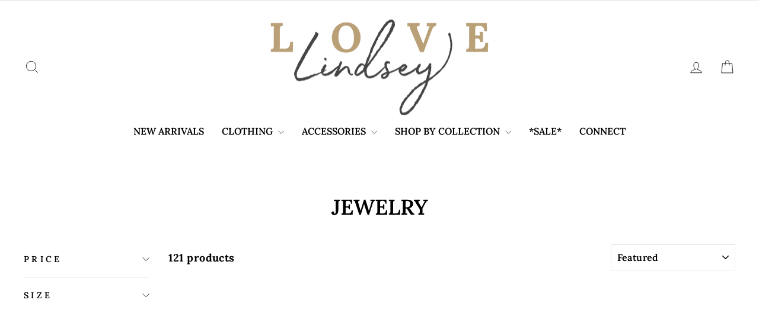

--- FILE ---
content_type: text/html; charset=utf-8
request_url: https://www.lovelindsey.com/collections/jewelry
body_size: 30029
content:
<!doctype html>
<html class="no-js" lang="en" dir="ltr">
<head>
  <meta charset="utf-8">
  <meta http-equiv="X-UA-Compatible" content="IE=edge,chrome=1">
  <meta name="viewport" content="width=device-width,initial-scale=1">
  <meta name="theme-color" content="#BAA077">
  <link rel="canonical" href="https://www.lovelindsey.com/collections/jewelry">
  <link rel="preconnect" href="https://cdn.shopify.com" crossorigin>
  <link rel="preconnect" href="https://fonts.shopifycdn.com" crossorigin>
  <link rel="dns-prefetch" href="https://productreviews.shopifycdn.com">
  <link rel="dns-prefetch" href="https://ajax.googleapis.com">
  <link rel="dns-prefetch" href="https://maps.googleapis.com">
  <link rel="dns-prefetch" href="https://maps.gstatic.com"><link rel="shortcut icon" href="//www.lovelindsey.com/cdn/shop/files/Love_Lindsey_32x32.png?v=1686854442" type="image/png" /><title>JEWELRY
&ndash; LoveLindsey
</title>
<meta property="og:site_name" content="LoveLindsey">
  <meta property="og:url" content="https://www.lovelindsey.com/collections/jewelry">
  <meta property="og:title" content="JEWELRY">
  <meta property="og:type" content="website">
  <meta property="og:description" content="Fashion for EVERY body! Specializing in XS-3XL, daily restocks and fun LIVE shopping events! Proud to be your NEW style bestie, helping you find the perfect unique pieces to fit your personal style!"><meta property="og:image" content="http://www.lovelindsey.com/cdn/shop/files/White_Beige_Minimalist_Photoshoot_Fashion_Photo_Collage_4.jpg?v=1687577791">
    <meta property="og:image:secure_url" content="https://www.lovelindsey.com/cdn/shop/files/White_Beige_Minimalist_Photoshoot_Fashion_Photo_Collage_4.jpg?v=1687577791">
    <meta property="og:image:width" content="2000">
    <meta property="og:image:height" content="1600"><meta name="twitter:site" content="@">
  <meta name="twitter:card" content="summary_large_image">
  <meta name="twitter:title" content="JEWELRY">
  <meta name="twitter:description" content="Fashion for EVERY body! Specializing in XS-3XL, daily restocks and fun LIVE shopping events! Proud to be your NEW style bestie, helping you find the perfect unique pieces to fit your personal style!">
<style data-shopify>@font-face {
  font-family: Lora;
  font-weight: 400;
  font-style: italic;
  font-display: swap;
  src: url("//www.lovelindsey.com/cdn/fonts/lora/lora_i4.a5059b22bd0a7547da84d66d2f523d17d17325d3.woff2") format("woff2"),
       url("//www.lovelindsey.com/cdn/fonts/lora/lora_i4.cb2d2ab46128fa7f84060d5f92cf3f49dc8181bd.woff") format("woff");
}

  @font-face {
  font-family: Lora;
  font-weight: 700;
  font-style: normal;
  font-display: swap;
  src: url("//www.lovelindsey.com/cdn/fonts/lora/lora_n7.58a834e7e54c895806b2ffc982e4a00af29b1b9c.woff2") format("woff2"),
       url("//www.lovelindsey.com/cdn/fonts/lora/lora_n7.05fdf76140ca6e72e48561caf7f9893c487c3f1b.woff") format("woff");
}


  @font-face {
  font-family: Lora;
  font-weight: 600;
  font-style: normal;
  font-display: swap;
  src: url("//www.lovelindsey.com/cdn/fonts/lora/lora_n6.3aa87f0c6eaa950e08df0d58173e7c15a64e7088.woff2") format("woff2"),
       url("//www.lovelindsey.com/cdn/fonts/lora/lora_n6.802008a8ae62702ea355fc39db9f73dde0bee416.woff") format("woff");
}

  @font-face {
  font-family: Lora;
  font-weight: 700;
  font-style: italic;
  font-display: swap;
  src: url("//www.lovelindsey.com/cdn/fonts/lora/lora_i7.1bf76118f47019e7581a865f0f538b8ea5900419.woff2") format("woff2"),
       url("//www.lovelindsey.com/cdn/fonts/lora/lora_i7.1a7c7f083405ec98e57d8033d38caa748580f7ff.woff") format("woff");
}

  @font-face {
  font-family: Lora;
  font-weight: 600;
  font-style: italic;
  font-display: swap;
  src: url("//www.lovelindsey.com/cdn/fonts/lora/lora_i6.045fd1dfebc46698ed5ae1777a7f041abaf5893f.woff2") format("woff2"),
       url("//www.lovelindsey.com/cdn/fonts/lora/lora_i6.dc9a8cad4135d04cc59992b2c00144c5257d0954.woff") format("woff");
}

</style><link href="//www.lovelindsey.com/cdn/shop/t/9/assets/theme.css?v=4157163254773585211696954288" rel="stylesheet" type="text/css" media="all" />
<style data-shopify>:root {
    --typeHeaderPrimary: Lora;
    --typeHeaderFallback: serif;
    --typeHeaderSize: 36px;
    --typeHeaderWeight: 400;
    --typeHeaderLineHeight: 1;
    --typeHeaderSpacing: 0.0em;

    --typeBasePrimary:Lora;
    --typeBaseFallback:serif;
    --typeBaseSize: 18px;
    --typeBaseWeight: 700;
    --typeBaseSpacing: 0.025em;
    --typeBaseLineHeight: 1.4;
    --typeBaselineHeightMinus01: 1.3;

    --typeCollectionTitle: 20px;

    --iconWeight: 2px;
    --iconLinecaps: miter;

    
        --buttonRadius: 0;
    

    --colorGridOverlayOpacity: 0.0;
    }

    .placeholder-content {
    background-image: linear-gradient(100deg, #ffffff 40%, #f7f7f7 63%, #ffffff 79%);
    }</style><script>
    document.documentElement.className = document.documentElement.className.replace('no-js', 'js');

    window.theme = window.theme || {};
    theme.routes = {
      home: "/",
      cart: "/cart.js",
      cartPage: "/cart",
      cartAdd: "/cart/add.js",
      cartChange: "/cart/change.js",
      search: "/search",
      predictiveSearch: "/search/suggest"
    };
    theme.strings = {
      soldOut: "Sold Out",
      unavailable: "Unavailable",
      inStockLabel: "In stock, ready to ship",
      oneStockLabel: "Low stock - [count] item left",
      otherStockLabel: "Low stock - [count] items left",
      willNotShipUntil: "Ready to ship [date]",
      willBeInStockAfter: "Back in stock [date]",
      waitingForStock: "Inventory on the way",
      savePrice: "Save [saved_amount]",
      cartEmpty: "Your cart is currently empty.",
      cartTermsConfirmation: "You must agree with the terms and conditions of sales to check out",
      searchCollections: "Collections",
      searchPages: "Pages",
      searchArticles: "Articles",
      productFrom: "from ",
      maxQuantity: "You can only have [quantity] of [title] in your cart."
    };
    theme.settings = {
      cartType: "drawer",
      isCustomerTemplate: false,
      moneyFormat: "${{amount}}",
      saveType: "dollar",
      productImageSize: "portrait",
      productImageCover: true,
      predictiveSearch: true,
      predictiveSearchType: null,
      predictiveSearchVendor: false,
      predictiveSearchPrice: false,
      quickView: true,
      themeName: 'Impulse',
      themeVersion: "7.3.4"
    };
  </script>

  <script>window.performance && window.performance.mark && window.performance.mark('shopify.content_for_header.start');</script><meta id="shopify-digital-wallet" name="shopify-digital-wallet" content="/57651200197/digital_wallets/dialog">
<meta name="shopify-checkout-api-token" content="5e60cce703cd947e96e3485b55925065">
<meta id="in-context-paypal-metadata" data-shop-id="57651200197" data-venmo-supported="true" data-environment="production" data-locale="en_US" data-paypal-v4="true" data-currency="USD">
<link rel="alternate" type="application/atom+xml" title="Feed" href="/collections/jewelry.atom" />
<link rel="next" href="/collections/jewelry?page=2">
<link rel="alternate" type="application/json+oembed" href="https://www.lovelindsey.com/collections/jewelry.oembed">
<script async="async" src="/checkouts/internal/preloads.js?locale=en-US"></script>
<link rel="preconnect" href="https://shop.app" crossorigin="anonymous">
<script async="async" src="https://shop.app/checkouts/internal/preloads.js?locale=en-US&shop_id=57651200197" crossorigin="anonymous"></script>
<script id="apple-pay-shop-capabilities" type="application/json">{"shopId":57651200197,"countryCode":"US","currencyCode":"USD","merchantCapabilities":["supports3DS"],"merchantId":"gid:\/\/shopify\/Shop\/57651200197","merchantName":"LoveLindsey","requiredBillingContactFields":["postalAddress","email"],"requiredShippingContactFields":["postalAddress","email"],"shippingType":"shipping","supportedNetworks":["visa","masterCard","amex","discover","elo","jcb"],"total":{"type":"pending","label":"LoveLindsey","amount":"1.00"},"shopifyPaymentsEnabled":true,"supportsSubscriptions":true}</script>
<script id="shopify-features" type="application/json">{"accessToken":"5e60cce703cd947e96e3485b55925065","betas":["rich-media-storefront-analytics"],"domain":"www.lovelindsey.com","predictiveSearch":true,"shopId":57651200197,"locale":"en"}</script>
<script>var Shopify = Shopify || {};
Shopify.shop = "lovelindsey.myshopify.com";
Shopify.locale = "en";
Shopify.currency = {"active":"USD","rate":"1.0"};
Shopify.country = "US";
Shopify.theme = {"name":"Impulse","id":132390092997,"schema_name":"Impulse","schema_version":"7.3.4","theme_store_id":857,"role":"main"};
Shopify.theme.handle = "null";
Shopify.theme.style = {"id":null,"handle":null};
Shopify.cdnHost = "www.lovelindsey.com/cdn";
Shopify.routes = Shopify.routes || {};
Shopify.routes.root = "/";</script>
<script type="module">!function(o){(o.Shopify=o.Shopify||{}).modules=!0}(window);</script>
<script>!function(o){function n(){var o=[];function n(){o.push(Array.prototype.slice.apply(arguments))}return n.q=o,n}var t=o.Shopify=o.Shopify||{};t.loadFeatures=n(),t.autoloadFeatures=n()}(window);</script>
<script>
  window.ShopifyPay = window.ShopifyPay || {};
  window.ShopifyPay.apiHost = "shop.app\/pay";
  window.ShopifyPay.redirectState = null;
</script>
<script id="shop-js-analytics" type="application/json">{"pageType":"collection"}</script>
<script defer="defer" async type="module" src="//www.lovelindsey.com/cdn/shopifycloud/shop-js/modules/v2/client.init-shop-cart-sync_BT-GjEfc.en.esm.js"></script>
<script defer="defer" async type="module" src="//www.lovelindsey.com/cdn/shopifycloud/shop-js/modules/v2/chunk.common_D58fp_Oc.esm.js"></script>
<script defer="defer" async type="module" src="//www.lovelindsey.com/cdn/shopifycloud/shop-js/modules/v2/chunk.modal_xMitdFEc.esm.js"></script>
<script type="module">
  await import("//www.lovelindsey.com/cdn/shopifycloud/shop-js/modules/v2/client.init-shop-cart-sync_BT-GjEfc.en.esm.js");
await import("//www.lovelindsey.com/cdn/shopifycloud/shop-js/modules/v2/chunk.common_D58fp_Oc.esm.js");
await import("//www.lovelindsey.com/cdn/shopifycloud/shop-js/modules/v2/chunk.modal_xMitdFEc.esm.js");

  window.Shopify.SignInWithShop?.initShopCartSync?.({"fedCMEnabled":true,"windoidEnabled":true});

</script>
<script>
  window.Shopify = window.Shopify || {};
  if (!window.Shopify.featureAssets) window.Shopify.featureAssets = {};
  window.Shopify.featureAssets['shop-js'] = {"shop-cart-sync":["modules/v2/client.shop-cart-sync_DZOKe7Ll.en.esm.js","modules/v2/chunk.common_D58fp_Oc.esm.js","modules/v2/chunk.modal_xMitdFEc.esm.js"],"init-fed-cm":["modules/v2/client.init-fed-cm_B6oLuCjv.en.esm.js","modules/v2/chunk.common_D58fp_Oc.esm.js","modules/v2/chunk.modal_xMitdFEc.esm.js"],"shop-cash-offers":["modules/v2/client.shop-cash-offers_D2sdYoxE.en.esm.js","modules/v2/chunk.common_D58fp_Oc.esm.js","modules/v2/chunk.modal_xMitdFEc.esm.js"],"shop-login-button":["modules/v2/client.shop-login-button_QeVjl5Y3.en.esm.js","modules/v2/chunk.common_D58fp_Oc.esm.js","modules/v2/chunk.modal_xMitdFEc.esm.js"],"pay-button":["modules/v2/client.pay-button_DXTOsIq6.en.esm.js","modules/v2/chunk.common_D58fp_Oc.esm.js","modules/v2/chunk.modal_xMitdFEc.esm.js"],"shop-button":["modules/v2/client.shop-button_DQZHx9pm.en.esm.js","modules/v2/chunk.common_D58fp_Oc.esm.js","modules/v2/chunk.modal_xMitdFEc.esm.js"],"avatar":["modules/v2/client.avatar_BTnouDA3.en.esm.js"],"init-windoid":["modules/v2/client.init-windoid_CR1B-cfM.en.esm.js","modules/v2/chunk.common_D58fp_Oc.esm.js","modules/v2/chunk.modal_xMitdFEc.esm.js"],"init-shop-for-new-customer-accounts":["modules/v2/client.init-shop-for-new-customer-accounts_C_vY_xzh.en.esm.js","modules/v2/client.shop-login-button_QeVjl5Y3.en.esm.js","modules/v2/chunk.common_D58fp_Oc.esm.js","modules/v2/chunk.modal_xMitdFEc.esm.js"],"init-shop-email-lookup-coordinator":["modules/v2/client.init-shop-email-lookup-coordinator_BI7n9ZSv.en.esm.js","modules/v2/chunk.common_D58fp_Oc.esm.js","modules/v2/chunk.modal_xMitdFEc.esm.js"],"init-shop-cart-sync":["modules/v2/client.init-shop-cart-sync_BT-GjEfc.en.esm.js","modules/v2/chunk.common_D58fp_Oc.esm.js","modules/v2/chunk.modal_xMitdFEc.esm.js"],"shop-toast-manager":["modules/v2/client.shop-toast-manager_DiYdP3xc.en.esm.js","modules/v2/chunk.common_D58fp_Oc.esm.js","modules/v2/chunk.modal_xMitdFEc.esm.js"],"init-customer-accounts":["modules/v2/client.init-customer-accounts_D9ZNqS-Q.en.esm.js","modules/v2/client.shop-login-button_QeVjl5Y3.en.esm.js","modules/v2/chunk.common_D58fp_Oc.esm.js","modules/v2/chunk.modal_xMitdFEc.esm.js"],"init-customer-accounts-sign-up":["modules/v2/client.init-customer-accounts-sign-up_iGw4briv.en.esm.js","modules/v2/client.shop-login-button_QeVjl5Y3.en.esm.js","modules/v2/chunk.common_D58fp_Oc.esm.js","modules/v2/chunk.modal_xMitdFEc.esm.js"],"shop-follow-button":["modules/v2/client.shop-follow-button_CqMgW2wH.en.esm.js","modules/v2/chunk.common_D58fp_Oc.esm.js","modules/v2/chunk.modal_xMitdFEc.esm.js"],"checkout-modal":["modules/v2/client.checkout-modal_xHeaAweL.en.esm.js","modules/v2/chunk.common_D58fp_Oc.esm.js","modules/v2/chunk.modal_xMitdFEc.esm.js"],"shop-login":["modules/v2/client.shop-login_D91U-Q7h.en.esm.js","modules/v2/chunk.common_D58fp_Oc.esm.js","modules/v2/chunk.modal_xMitdFEc.esm.js"],"lead-capture":["modules/v2/client.lead-capture_BJmE1dJe.en.esm.js","modules/v2/chunk.common_D58fp_Oc.esm.js","modules/v2/chunk.modal_xMitdFEc.esm.js"],"payment-terms":["modules/v2/client.payment-terms_Ci9AEqFq.en.esm.js","modules/v2/chunk.common_D58fp_Oc.esm.js","modules/v2/chunk.modal_xMitdFEc.esm.js"]};
</script>
<script>(function() {
  var isLoaded = false;
  function asyncLoad() {
    if (isLoaded) return;
    isLoaded = true;
    var urls = ["\/\/shopify.privy.com\/widget.js?shop=lovelindsey.myshopify.com","https:\/\/sdk.postscript.io\/sdk-script-loader.bundle.js?shopId=62872\u0026shop=lovelindsey.myshopify.com"];
    for (var i = 0; i < urls.length; i++) {
      var s = document.createElement('script');
      s.type = 'text/javascript';
      s.async = true;
      s.src = urls[i];
      var x = document.getElementsByTagName('script')[0];
      x.parentNode.insertBefore(s, x);
    }
  };
  if(window.attachEvent) {
    window.attachEvent('onload', asyncLoad);
  } else {
    window.addEventListener('load', asyncLoad, false);
  }
})();</script>
<script id="__st">var __st={"a":57651200197,"offset":-25200,"reqid":"c6a7439e-570a-4e4d-91be-a92e5bfac093-1769152034","pageurl":"www.lovelindsey.com\/collections\/jewelry","u":"8b1d8b60210b","p":"collection","rtyp":"collection","rid":293395562693};</script>
<script>window.ShopifyPaypalV4VisibilityTracking = true;</script>
<script id="captcha-bootstrap">!function(){'use strict';const t='contact',e='account',n='new_comment',o=[[t,t],['blogs',n],['comments',n],[t,'customer']],c=[[e,'customer_login'],[e,'guest_login'],[e,'recover_customer_password'],[e,'create_customer']],r=t=>t.map((([t,e])=>`form[action*='/${t}']:not([data-nocaptcha='true']) input[name='form_type'][value='${e}']`)).join(','),a=t=>()=>t?[...document.querySelectorAll(t)].map((t=>t.form)):[];function s(){const t=[...o],e=r(t);return a(e)}const i='password',u='form_key',d=['recaptcha-v3-token','g-recaptcha-response','h-captcha-response',i],f=()=>{try{return window.sessionStorage}catch{return}},m='__shopify_v',_=t=>t.elements[u];function p(t,e,n=!1){try{const o=window.sessionStorage,c=JSON.parse(o.getItem(e)),{data:r}=function(t){const{data:e,action:n}=t;return t[m]||n?{data:e,action:n}:{data:t,action:n}}(c);for(const[e,n]of Object.entries(r))t.elements[e]&&(t.elements[e].value=n);n&&o.removeItem(e)}catch(o){console.error('form repopulation failed',{error:o})}}const l='form_type',E='cptcha';function T(t){t.dataset[E]=!0}const w=window,h=w.document,L='Shopify',v='ce_forms',y='captcha';let A=!1;((t,e)=>{const n=(g='f06e6c50-85a8-45c8-87d0-21a2b65856fe',I='https://cdn.shopify.com/shopifycloud/storefront-forms-hcaptcha/ce_storefront_forms_captcha_hcaptcha.v1.5.2.iife.js',D={infoText:'Protected by hCaptcha',privacyText:'Privacy',termsText:'Terms'},(t,e,n)=>{const o=w[L][v],c=o.bindForm;if(c)return c(t,g,e,D).then(n);var r;o.q.push([[t,g,e,D],n]),r=I,A||(h.body.append(Object.assign(h.createElement('script'),{id:'captcha-provider',async:!0,src:r})),A=!0)});var g,I,D;w[L]=w[L]||{},w[L][v]=w[L][v]||{},w[L][v].q=[],w[L][y]=w[L][y]||{},w[L][y].protect=function(t,e){n(t,void 0,e),T(t)},Object.freeze(w[L][y]),function(t,e,n,w,h,L){const[v,y,A,g]=function(t,e,n){const i=e?o:[],u=t?c:[],d=[...i,...u],f=r(d),m=r(i),_=r(d.filter((([t,e])=>n.includes(e))));return[a(f),a(m),a(_),s()]}(w,h,L),I=t=>{const e=t.target;return e instanceof HTMLFormElement?e:e&&e.form},D=t=>v().includes(t);t.addEventListener('submit',(t=>{const e=I(t);if(!e)return;const n=D(e)&&!e.dataset.hcaptchaBound&&!e.dataset.recaptchaBound,o=_(e),c=g().includes(e)&&(!o||!o.value);(n||c)&&t.preventDefault(),c&&!n&&(function(t){try{if(!f())return;!function(t){const e=f();if(!e)return;const n=_(t);if(!n)return;const o=n.value;o&&e.removeItem(o)}(t);const e=Array.from(Array(32),(()=>Math.random().toString(36)[2])).join('');!function(t,e){_(t)||t.append(Object.assign(document.createElement('input'),{type:'hidden',name:u})),t.elements[u].value=e}(t,e),function(t,e){const n=f();if(!n)return;const o=[...t.querySelectorAll(`input[type='${i}']`)].map((({name:t})=>t)),c=[...d,...o],r={};for(const[a,s]of new FormData(t).entries())c.includes(a)||(r[a]=s);n.setItem(e,JSON.stringify({[m]:1,action:t.action,data:r}))}(t,e)}catch(e){console.error('failed to persist form',e)}}(e),e.submit())}));const S=(t,e)=>{t&&!t.dataset[E]&&(n(t,e.some((e=>e===t))),T(t))};for(const o of['focusin','change'])t.addEventListener(o,(t=>{const e=I(t);D(e)&&S(e,y())}));const B=e.get('form_key'),M=e.get(l),P=B&&M;t.addEventListener('DOMContentLoaded',(()=>{const t=y();if(P)for(const e of t)e.elements[l].value===M&&p(e,B);[...new Set([...A(),...v().filter((t=>'true'===t.dataset.shopifyCaptcha))])].forEach((e=>S(e,t)))}))}(h,new URLSearchParams(w.location.search),n,t,e,['guest_login'])})(!0,!0)}();</script>
<script integrity="sha256-4kQ18oKyAcykRKYeNunJcIwy7WH5gtpwJnB7kiuLZ1E=" data-source-attribution="shopify.loadfeatures" defer="defer" src="//www.lovelindsey.com/cdn/shopifycloud/storefront/assets/storefront/load_feature-a0a9edcb.js" crossorigin="anonymous"></script>
<script crossorigin="anonymous" defer="defer" src="//www.lovelindsey.com/cdn/shopifycloud/storefront/assets/shopify_pay/storefront-65b4c6d7.js?v=20250812"></script>
<script data-source-attribution="shopify.dynamic_checkout.dynamic.init">var Shopify=Shopify||{};Shopify.PaymentButton=Shopify.PaymentButton||{isStorefrontPortableWallets:!0,init:function(){window.Shopify.PaymentButton.init=function(){};var t=document.createElement("script");t.src="https://www.lovelindsey.com/cdn/shopifycloud/portable-wallets/latest/portable-wallets.en.js",t.type="module",document.head.appendChild(t)}};
</script>
<script data-source-attribution="shopify.dynamic_checkout.buyer_consent">
  function portableWalletsHideBuyerConsent(e){var t=document.getElementById("shopify-buyer-consent"),n=document.getElementById("shopify-subscription-policy-button");t&&n&&(t.classList.add("hidden"),t.setAttribute("aria-hidden","true"),n.removeEventListener("click",e))}function portableWalletsShowBuyerConsent(e){var t=document.getElementById("shopify-buyer-consent"),n=document.getElementById("shopify-subscription-policy-button");t&&n&&(t.classList.remove("hidden"),t.removeAttribute("aria-hidden"),n.addEventListener("click",e))}window.Shopify?.PaymentButton&&(window.Shopify.PaymentButton.hideBuyerConsent=portableWalletsHideBuyerConsent,window.Shopify.PaymentButton.showBuyerConsent=portableWalletsShowBuyerConsent);
</script>
<script data-source-attribution="shopify.dynamic_checkout.cart.bootstrap">document.addEventListener("DOMContentLoaded",(function(){function t(){return document.querySelector("shopify-accelerated-checkout-cart, shopify-accelerated-checkout")}if(t())Shopify.PaymentButton.init();else{new MutationObserver((function(e,n){t()&&(Shopify.PaymentButton.init(),n.disconnect())})).observe(document.body,{childList:!0,subtree:!0})}}));
</script>
<link id="shopify-accelerated-checkout-styles" rel="stylesheet" media="screen" href="https://www.lovelindsey.com/cdn/shopifycloud/portable-wallets/latest/accelerated-checkout-backwards-compat.css" crossorigin="anonymous">
<style id="shopify-accelerated-checkout-cart">
        #shopify-buyer-consent {
  margin-top: 1em;
  display: inline-block;
  width: 100%;
}

#shopify-buyer-consent.hidden {
  display: none;
}

#shopify-subscription-policy-button {
  background: none;
  border: none;
  padding: 0;
  text-decoration: underline;
  font-size: inherit;
  cursor: pointer;
}

#shopify-subscription-policy-button::before {
  box-shadow: none;
}

      </style>

<script>window.performance && window.performance.mark && window.performance.mark('shopify.content_for_header.end');</script>

  <script src="//www.lovelindsey.com/cdn/shop/t/9/assets/vendor-scripts-v11.js" defer="defer"></script><script src="//www.lovelindsey.com/cdn/shop/t/9/assets/theme.js?v=137436199022560166481686852119" defer="defer"></script>
<link href="https://monorail-edge.shopifysvc.com" rel="dns-prefetch">
<script>(function(){if ("sendBeacon" in navigator && "performance" in window) {try {var session_token_from_headers = performance.getEntriesByType('navigation')[0].serverTiming.find(x => x.name == '_s').description;} catch {var session_token_from_headers = undefined;}var session_cookie_matches = document.cookie.match(/_shopify_s=([^;]*)/);var session_token_from_cookie = session_cookie_matches && session_cookie_matches.length === 2 ? session_cookie_matches[1] : "";var session_token = session_token_from_headers || session_token_from_cookie || "";function handle_abandonment_event(e) {var entries = performance.getEntries().filter(function(entry) {return /monorail-edge.shopifysvc.com/.test(entry.name);});if (!window.abandonment_tracked && entries.length === 0) {window.abandonment_tracked = true;var currentMs = Date.now();var navigation_start = performance.timing.navigationStart;var payload = {shop_id: 57651200197,url: window.location.href,navigation_start,duration: currentMs - navigation_start,session_token,page_type: "collection"};window.navigator.sendBeacon("https://monorail-edge.shopifysvc.com/v1/produce", JSON.stringify({schema_id: "online_store_buyer_site_abandonment/1.1",payload: payload,metadata: {event_created_at_ms: currentMs,event_sent_at_ms: currentMs}}));}}window.addEventListener('pagehide', handle_abandonment_event);}}());</script>
<script id="web-pixels-manager-setup">(function e(e,d,r,n,o){if(void 0===o&&(o={}),!Boolean(null===(a=null===(i=window.Shopify)||void 0===i?void 0:i.analytics)||void 0===a?void 0:a.replayQueue)){var i,a;window.Shopify=window.Shopify||{};var t=window.Shopify;t.analytics=t.analytics||{};var s=t.analytics;s.replayQueue=[],s.publish=function(e,d,r){return s.replayQueue.push([e,d,r]),!0};try{self.performance.mark("wpm:start")}catch(e){}var l=function(){var e={modern:/Edge?\/(1{2}[4-9]|1[2-9]\d|[2-9]\d{2}|\d{4,})\.\d+(\.\d+|)|Firefox\/(1{2}[4-9]|1[2-9]\d|[2-9]\d{2}|\d{4,})\.\d+(\.\d+|)|Chrom(ium|e)\/(9{2}|\d{3,})\.\d+(\.\d+|)|(Maci|X1{2}).+ Version\/(15\.\d+|(1[6-9]|[2-9]\d|\d{3,})\.\d+)([,.]\d+|)( \(\w+\)|)( Mobile\/\w+|) Safari\/|Chrome.+OPR\/(9{2}|\d{3,})\.\d+\.\d+|(CPU[ +]OS|iPhone[ +]OS|CPU[ +]iPhone|CPU IPhone OS|CPU iPad OS)[ +]+(15[._]\d+|(1[6-9]|[2-9]\d|\d{3,})[._]\d+)([._]\d+|)|Android:?[ /-](13[3-9]|1[4-9]\d|[2-9]\d{2}|\d{4,})(\.\d+|)(\.\d+|)|Android.+Firefox\/(13[5-9]|1[4-9]\d|[2-9]\d{2}|\d{4,})\.\d+(\.\d+|)|Android.+Chrom(ium|e)\/(13[3-9]|1[4-9]\d|[2-9]\d{2}|\d{4,})\.\d+(\.\d+|)|SamsungBrowser\/([2-9]\d|\d{3,})\.\d+/,legacy:/Edge?\/(1[6-9]|[2-9]\d|\d{3,})\.\d+(\.\d+|)|Firefox\/(5[4-9]|[6-9]\d|\d{3,})\.\d+(\.\d+|)|Chrom(ium|e)\/(5[1-9]|[6-9]\d|\d{3,})\.\d+(\.\d+|)([\d.]+$|.*Safari\/(?![\d.]+ Edge\/[\d.]+$))|(Maci|X1{2}).+ Version\/(10\.\d+|(1[1-9]|[2-9]\d|\d{3,})\.\d+)([,.]\d+|)( \(\w+\)|)( Mobile\/\w+|) Safari\/|Chrome.+OPR\/(3[89]|[4-9]\d|\d{3,})\.\d+\.\d+|(CPU[ +]OS|iPhone[ +]OS|CPU[ +]iPhone|CPU IPhone OS|CPU iPad OS)[ +]+(10[._]\d+|(1[1-9]|[2-9]\d|\d{3,})[._]\d+)([._]\d+|)|Android:?[ /-](13[3-9]|1[4-9]\d|[2-9]\d{2}|\d{4,})(\.\d+|)(\.\d+|)|Mobile Safari.+OPR\/([89]\d|\d{3,})\.\d+\.\d+|Android.+Firefox\/(13[5-9]|1[4-9]\d|[2-9]\d{2}|\d{4,})\.\d+(\.\d+|)|Android.+Chrom(ium|e)\/(13[3-9]|1[4-9]\d|[2-9]\d{2}|\d{4,})\.\d+(\.\d+|)|Android.+(UC? ?Browser|UCWEB|U3)[ /]?(15\.([5-9]|\d{2,})|(1[6-9]|[2-9]\d|\d{3,})\.\d+)\.\d+|SamsungBrowser\/(5\.\d+|([6-9]|\d{2,})\.\d+)|Android.+MQ{2}Browser\/(14(\.(9|\d{2,})|)|(1[5-9]|[2-9]\d|\d{3,})(\.\d+|))(\.\d+|)|K[Aa][Ii]OS\/(3\.\d+|([4-9]|\d{2,})\.\d+)(\.\d+|)/},d=e.modern,r=e.legacy,n=navigator.userAgent;return n.match(d)?"modern":n.match(r)?"legacy":"unknown"}(),u="modern"===l?"modern":"legacy",c=(null!=n?n:{modern:"",legacy:""})[u],f=function(e){return[e.baseUrl,"/wpm","/b",e.hashVersion,"modern"===e.buildTarget?"m":"l",".js"].join("")}({baseUrl:d,hashVersion:r,buildTarget:u}),m=function(e){var d=e.version,r=e.bundleTarget,n=e.surface,o=e.pageUrl,i=e.monorailEndpoint;return{emit:function(e){var a=e.status,t=e.errorMsg,s=(new Date).getTime(),l=JSON.stringify({metadata:{event_sent_at_ms:s},events:[{schema_id:"web_pixels_manager_load/3.1",payload:{version:d,bundle_target:r,page_url:o,status:a,surface:n,error_msg:t},metadata:{event_created_at_ms:s}}]});if(!i)return console&&console.warn&&console.warn("[Web Pixels Manager] No Monorail endpoint provided, skipping logging."),!1;try{return self.navigator.sendBeacon.bind(self.navigator)(i,l)}catch(e){}var u=new XMLHttpRequest;try{return u.open("POST",i,!0),u.setRequestHeader("Content-Type","text/plain"),u.send(l),!0}catch(e){return console&&console.warn&&console.warn("[Web Pixels Manager] Got an unhandled error while logging to Monorail."),!1}}}}({version:r,bundleTarget:l,surface:e.surface,pageUrl:self.location.href,monorailEndpoint:e.monorailEndpoint});try{o.browserTarget=l,function(e){var d=e.src,r=e.async,n=void 0===r||r,o=e.onload,i=e.onerror,a=e.sri,t=e.scriptDataAttributes,s=void 0===t?{}:t,l=document.createElement("script"),u=document.querySelector("head"),c=document.querySelector("body");if(l.async=n,l.src=d,a&&(l.integrity=a,l.crossOrigin="anonymous"),s)for(var f in s)if(Object.prototype.hasOwnProperty.call(s,f))try{l.dataset[f]=s[f]}catch(e){}if(o&&l.addEventListener("load",o),i&&l.addEventListener("error",i),u)u.appendChild(l);else{if(!c)throw new Error("Did not find a head or body element to append the script");c.appendChild(l)}}({src:f,async:!0,onload:function(){if(!function(){var e,d;return Boolean(null===(d=null===(e=window.Shopify)||void 0===e?void 0:e.analytics)||void 0===d?void 0:d.initialized)}()){var d=window.webPixelsManager.init(e)||void 0;if(d){var r=window.Shopify.analytics;r.replayQueue.forEach((function(e){var r=e[0],n=e[1],o=e[2];d.publishCustomEvent(r,n,o)})),r.replayQueue=[],r.publish=d.publishCustomEvent,r.visitor=d.visitor,r.initialized=!0}}},onerror:function(){return m.emit({status:"failed",errorMsg:"".concat(f," has failed to load")})},sri:function(e){var d=/^sha384-[A-Za-z0-9+/=]+$/;return"string"==typeof e&&d.test(e)}(c)?c:"",scriptDataAttributes:o}),m.emit({status:"loading"})}catch(e){m.emit({status:"failed",errorMsg:(null==e?void 0:e.message)||"Unknown error"})}}})({shopId: 57651200197,storefrontBaseUrl: "https://www.lovelindsey.com",extensionsBaseUrl: "https://extensions.shopifycdn.com/cdn/shopifycloud/web-pixels-manager",monorailEndpoint: "https://monorail-edge.shopifysvc.com/unstable/produce_batch",surface: "storefront-renderer",enabledBetaFlags: ["2dca8a86"],webPixelsConfigList: [{"id":"1919647941","configuration":"{\"businessId\":\"A5FF2861F108CC4E53E5DD8C\",\"environment\":\"production\",\"debug\":\"false\"}","eventPayloadVersion":"v1","runtimeContext":"STRICT","scriptVersion":"d5ef50063231899b62b2e476e608105a","type":"APP","apiClientId":861484,"privacyPurposes":["ANALYTICS","MARKETING","SALE_OF_DATA"],"dataSharingAdjustments":{"protectedCustomerApprovalScopes":["read_customer_email","read_customer_name","read_customer_personal_data","read_customer_phone"]}},{"id":"804683973","configuration":"{\"shopId\":\"62872\"}","eventPayloadVersion":"v1","runtimeContext":"STRICT","scriptVersion":"e57a43765e0d230c1bcb12178c1ff13f","type":"APP","apiClientId":2328352,"privacyPurposes":[],"dataSharingAdjustments":{"protectedCustomerApprovalScopes":["read_customer_address","read_customer_email","read_customer_name","read_customer_personal_data","read_customer_phone"]}},{"id":"774308037","configuration":"{\"pixel_id\":\"269542574196259\",\"pixel_type\":\"facebook_pixel\"}","eventPayloadVersion":"v1","runtimeContext":"OPEN","scriptVersion":"ca16bc87fe92b6042fbaa3acc2fbdaa6","type":"APP","apiClientId":2329312,"privacyPurposes":["ANALYTICS","MARKETING","SALE_OF_DATA"],"dataSharingAdjustments":{"protectedCustomerApprovalScopes":["read_customer_address","read_customer_email","read_customer_name","read_customer_personal_data","read_customer_phone"]}},{"id":"577503429","configuration":"{\"config\":\"{\\\"pixel_id\\\":\\\"G-HTXXSCN4P8\\\",\\\"gtag_events\\\":[{\\\"type\\\":\\\"purchase\\\",\\\"action_label\\\":\\\"G-HTXXSCN4P8\\\"},{\\\"type\\\":\\\"page_view\\\",\\\"action_label\\\":\\\"G-HTXXSCN4P8\\\"},{\\\"type\\\":\\\"view_item\\\",\\\"action_label\\\":\\\"G-HTXXSCN4P8\\\"},{\\\"type\\\":\\\"search\\\",\\\"action_label\\\":\\\"G-HTXXSCN4P8\\\"},{\\\"type\\\":\\\"add_to_cart\\\",\\\"action_label\\\":\\\"G-HTXXSCN4P8\\\"},{\\\"type\\\":\\\"begin_checkout\\\",\\\"action_label\\\":\\\"G-HTXXSCN4P8\\\"},{\\\"type\\\":\\\"add_payment_info\\\",\\\"action_label\\\":\\\"G-HTXXSCN4P8\\\"}],\\\"enable_monitoring_mode\\\":false}\"}","eventPayloadVersion":"v1","runtimeContext":"OPEN","scriptVersion":"b2a88bafab3e21179ed38636efcd8a93","type":"APP","apiClientId":1780363,"privacyPurposes":[],"dataSharingAdjustments":{"protectedCustomerApprovalScopes":["read_customer_address","read_customer_email","read_customer_name","read_customer_personal_data","read_customer_phone"]}},{"id":"shopify-app-pixel","configuration":"{}","eventPayloadVersion":"v1","runtimeContext":"STRICT","scriptVersion":"0450","apiClientId":"shopify-pixel","type":"APP","privacyPurposes":["ANALYTICS","MARKETING"]},{"id":"shopify-custom-pixel","eventPayloadVersion":"v1","runtimeContext":"LAX","scriptVersion":"0450","apiClientId":"shopify-pixel","type":"CUSTOM","privacyPurposes":["ANALYTICS","MARKETING"]}],isMerchantRequest: false,initData: {"shop":{"name":"LoveLindsey","paymentSettings":{"currencyCode":"USD"},"myshopifyDomain":"lovelindsey.myshopify.com","countryCode":"US","storefrontUrl":"https:\/\/www.lovelindsey.com"},"customer":null,"cart":null,"checkout":null,"productVariants":[],"purchasingCompany":null},},"https://www.lovelindsey.com/cdn","fcfee988w5aeb613cpc8e4bc33m6693e112",{"modern":"","legacy":""},{"shopId":"57651200197","storefrontBaseUrl":"https:\/\/www.lovelindsey.com","extensionBaseUrl":"https:\/\/extensions.shopifycdn.com\/cdn\/shopifycloud\/web-pixels-manager","surface":"storefront-renderer","enabledBetaFlags":"[\"2dca8a86\"]","isMerchantRequest":"false","hashVersion":"fcfee988w5aeb613cpc8e4bc33m6693e112","publish":"custom","events":"[[\"page_viewed\",{}],[\"collection_viewed\",{\"collection\":{\"id\":\"293395562693\",\"title\":\"JEWELRY\",\"productVariants\":[{\"price\":{\"amount\":12.0,\"currencyCode\":\"USD\"},\"product\":{\"title\":\"Backless Teardrop Hoops : 2 Colors\",\"vendor\":\"LoveLindsey\",\"id\":\"8401244782789\",\"untranslatedTitle\":\"Backless Teardrop Hoops : 2 Colors\",\"url\":\"\/products\/backless-teardrop-hoops-2-colors\",\"type\":\"\"},\"id\":\"45017289425093\",\"image\":{\"src\":\"\/\/www.lovelindsey.com\/cdn\/shop\/files\/1F0AA109-5FF6-4018-A55A-CAFED89EFBE5.jpg?v=1755469665\"},\"sku\":null,\"title\":\"Silver\",\"untranslatedTitle\":\"Silver\"},{\"price\":{\"amount\":15.0,\"currencyCode\":\"USD\"},\"product\":{\"title\":\"Southwest Handmade Long Beaded Fringe Earrings\",\"vendor\":\"LoveLindsey\",\"id\":\"8456918859973\",\"untranslatedTitle\":\"Southwest Handmade Long Beaded Fringe Earrings\",\"url\":\"\/products\/southwest-handmade-long-beaded-fringe-earrings\",\"type\":\"\"},\"id\":\"45222691143877\",\"image\":{\"src\":\"\/\/www.lovelindsey.com\/cdn\/shop\/files\/4825055C-BCE0-4EB0-9DEA-11E27BDF2CB7.jpg?v=1760987552\"},\"sku\":null,\"title\":\"Default Title\",\"untranslatedTitle\":\"Default Title\"},{\"price\":{\"amount\":12.0,\"currencyCode\":\"USD\"},\"product\":{\"title\":\"Link Earrings: 2 Colors\",\"vendor\":\"LoveLindsey\",\"id\":\"8457124184261\",\"untranslatedTitle\":\"Link Earrings: 2 Colors\",\"url\":\"\/products\/link-earrings-2-colors\",\"type\":\"\"},\"id\":\"45223961952453\",\"image\":{\"src\":\"\/\/www.lovelindsey.com\/cdn\/shop\/files\/28AA6D3C-FA3D-471A-8FAF-8056F0B46D9F.jpg?v=1761486222\"},\"sku\":null,\"title\":\"Gold\",\"untranslatedTitle\":\"Gold\"},{\"price\":{\"amount\":12.0,\"currencyCode\":\"USD\"},\"product\":{\"title\":\"Gold Triple Link Earrings\",\"vendor\":\"LoveLindsey\",\"id\":\"8457124282565\",\"untranslatedTitle\":\"Gold Triple Link Earrings\",\"url\":\"\/products\/gold-triple-link-earrings\",\"type\":\"\"},\"id\":\"45223962181829\",\"image\":{\"src\":\"\/\/www.lovelindsey.com\/cdn\/shop\/files\/E0D8E19E-9EC9-490E-8D56-8B4B2A9562A1.jpg?v=1761022425\"},\"sku\":null,\"title\":\"Default Title\",\"untranslatedTitle\":\"Default Title\"},{\"price\":{\"amount\":12.0,\"currencyCode\":\"USD\"},\"product\":{\"title\":\"Game Day Acrylic Earring\",\"vendor\":\"LoveLindsey\",\"id\":\"8457124413637\",\"untranslatedTitle\":\"Game Day Acrylic Earring\",\"url\":\"\/products\/game-day-acrylic-earring\",\"type\":\"\"},\"id\":\"45223962312901\",\"image\":{\"src\":\"\/\/www.lovelindsey.com\/cdn\/shop\/files\/395AD347-5784-46A5-9126-3F883D36AA5F.jpg?v=1761022366\"},\"sku\":null,\"title\":\"Default Title\",\"untranslatedTitle\":\"Default Title\"},{\"price\":{\"amount\":15.0,\"currencyCode\":\"USD\"},\"product\":{\"title\":\"Square Gold Bangle Duo\",\"vendor\":\"LoveLindsey\",\"id\":\"8457124479173\",\"untranslatedTitle\":\"Square Gold Bangle Duo\",\"url\":\"\/products\/square-gold-bangle-duo\",\"type\":\"\"},\"id\":\"45223962378437\",\"image\":{\"src\":\"\/\/www.lovelindsey.com\/cdn\/shop\/files\/2D57E547-36AF-4B6A-98C1-22093E487A3F.jpg?v=1761022334\"},\"sku\":null,\"title\":\"Default Title\",\"untranslatedTitle\":\"Default Title\"},{\"price\":{\"amount\":29.0,\"currencyCode\":\"USD\"},\"product\":{\"title\":\"Navajo Pearl Bead Necklace, Earrings and Bracelet Set\",\"vendor\":\"LoveLindsey\",\"id\":\"8457127133381\",\"untranslatedTitle\":\"Navajo Pearl Bead Necklace, Earrings and Bracelet Set\",\"url\":\"\/products\/navajo-pearl-bead-necklace-earrings-and-bracelet-set\",\"type\":\"\"},\"id\":\"45223975551173\",\"image\":{\"src\":\"\/\/www.lovelindsey.com\/cdn\/shop\/files\/548043E6-7D68-42E5-BBE6-8BC61DE0644D.jpg?v=1761022211\"},\"sku\":null,\"title\":\"Default Title\",\"untranslatedTitle\":\"Default Title\"},{\"price\":{\"amount\":12.0,\"currencyCode\":\"USD\"},\"product\":{\"title\":\"Hammered Heart Earring: 2 Colors\",\"vendor\":\"LoveLindsey\",\"id\":\"8349338927301\",\"untranslatedTitle\":\"Hammered Heart Earring: 2 Colors\",\"url\":\"\/products\/hammered-heart-earring-2-colors\",\"type\":\"\"},\"id\":\"44816329343173\",\"image\":{\"src\":\"\/\/www.lovelindsey.com\/cdn\/shop\/files\/CFD3FA6B-897A-47F6-909C-8E42B735AAC7.jpg?v=1749747060\"},\"sku\":null,\"title\":\"Silver\",\"untranslatedTitle\":\"Silver\"},{\"price\":{\"amount\":15.0,\"currencyCode\":\"USD\"},\"product\":{\"title\":\"Turquoise Cluster Earring\",\"vendor\":\"LoveLindsey\",\"id\":\"8349339910341\",\"untranslatedTitle\":\"Turquoise Cluster Earring\",\"url\":\"\/products\/turquoise-cluster-earring\",\"type\":\"\"},\"id\":\"44816329998533\",\"image\":{\"src\":\"\/\/www.lovelindsey.com\/cdn\/shop\/files\/69F7DD97-5D98-4657-860A-2D1250473652.jpg?v=1749747191\"},\"sku\":null,\"title\":\"Default Title\",\"untranslatedTitle\":\"Default Title\"},{\"price\":{\"amount\":12.0,\"currencyCode\":\"USD\"},\"product\":{\"title\":\"Sparkle Heart Bow Earring\",\"vendor\":\"LoveLindsey\",\"id\":\"8349349642437\",\"untranslatedTitle\":\"Sparkle Heart Bow Earring\",\"url\":\"\/products\/sparkle-heart-bow-earring\",\"type\":\"\"},\"id\":\"44816343892165\",\"image\":{\"src\":\"\/\/www.lovelindsey.com\/cdn\/shop\/files\/BFC18970-11CA-4974-99A3-B6519EBE452D.jpg?v=1749747952\"},\"sku\":null,\"title\":\"Default Title\",\"untranslatedTitle\":\"Default Title\"},{\"price\":{\"amount\":12.0,\"currencyCode\":\"USD\"},\"product\":{\"title\":\"Aztec Wood Earring\",\"vendor\":\"LoveLindsey\",\"id\":\"8349353345221\",\"untranslatedTitle\":\"Aztec Wood Earring\",\"url\":\"\/products\/aztec-wood-earring\",\"type\":\"\"},\"id\":\"44816348479685\",\"image\":{\"src\":\"\/\/www.lovelindsey.com\/cdn\/shop\/files\/D4641BC4-DCF1-4F5A-BCEF-C5FFBAED11F4.jpg?v=1749748039\"},\"sku\":null,\"title\":\"Default Title\",\"untranslatedTitle\":\"Default Title\"},{\"price\":{\"amount\":15.0,\"currencyCode\":\"USD\"},\"product\":{\"title\":\"Midnight Blue Fringe Beaded Earrings\",\"vendor\":\"LoveLindsey\",\"id\":\"8349347086533\",\"untranslatedTitle\":\"Midnight Blue Fringe Beaded Earrings\",\"url\":\"\/products\/midnight-blue-fringe-beaded-earrings\",\"type\":\"\"},\"id\":\"44816339632325\",\"image\":{\"src\":\"\/\/www.lovelindsey.com\/cdn\/shop\/files\/E09A46C8-96BD-4611-B7D8-A9D1EE999ECD.jpg?v=1749767755\"},\"sku\":null,\"title\":\"Default Title\",\"untranslatedTitle\":\"Default Title\"},{\"price\":{\"amount\":15.0,\"currencyCode\":\"USD\"},\"product\":{\"title\":\"Liquid Metal Necklace : 2 Colors\",\"vendor\":\"LoveLindsey\",\"id\":\"8163899965637\",\"untranslatedTitle\":\"Liquid Metal Necklace : 2 Colors\",\"url\":\"\/products\/liquid-metal-necklace-2-colors\",\"type\":\"\"},\"id\":\"44276533526725\",\"image\":{\"src\":\"\/\/www.lovelindsey.com\/cdn\/shop\/files\/52A54CB7-620B-4190-86D6-88BFA68E9DE6.jpg?v=1733446170\"},\"sku\":null,\"title\":\"Gold\",\"untranslatedTitle\":\"Gold\"},{\"price\":{\"amount\":15.0,\"currencyCode\":\"USD\"},\"product\":{\"title\":\"18K Gold Platted Rhinestone Bow Pearl Earring\",\"vendor\":\"LoveLindsey\",\"id\":\"8167236862149\",\"untranslatedTitle\":\"18K Gold Platted Rhinestone Bow Pearl Earring\",\"url\":\"\/products\/18k-gold-platted-rhinestone-bow-pearl-earring\",\"type\":\"\"},\"id\":\"44291218571461\",\"image\":{\"src\":\"\/\/www.lovelindsey.com\/cdn\/shop\/files\/IMG-2916.jpg?v=1734016926\"},\"sku\":null,\"title\":\"Default Title\",\"untranslatedTitle\":\"Default Title\"},{\"price\":{\"amount\":19.0,\"currencyCode\":\"USD\"},\"product\":{\"title\":\"Navajo Pearl Bow Necklace\",\"vendor\":\"LoveLindsey\",\"id\":\"8206967439557\",\"untranslatedTitle\":\"Navajo Pearl Bow Necklace\",\"url\":\"\/products\/navajo-bears-bow-necklace\",\"type\":\"\"},\"id\":\"44423187923141\",\"image\":{\"src\":\"\/\/www.lovelindsey.com\/cdn\/shop\/files\/1FB4EFE9-567D-4771-8081-6225CF52D232.jpg?v=1742575872\"},\"sku\":null,\"title\":\"Default Title\",\"untranslatedTitle\":\"Default Title\"},{\"price\":{\"amount\":12.0,\"currencyCode\":\"USD\"},\"product\":{\"title\":\"Wood and Leather Circle Earring\",\"vendor\":\"LoveLindsey\",\"id\":\"8254673453253\",\"untranslatedTitle\":\"Wood and Leather Circle Earring\",\"url\":\"\/products\/wood-and-leather-circle-earring\",\"type\":\"\"},\"id\":\"44551083557061\",\"image\":{\"src\":\"\/\/www.lovelindsey.com\/cdn\/shop\/files\/DBB1BE37-564C-424C-9DA2-28DCBFAC47D9.jpg?v=1742575654\"},\"sku\":null,\"title\":\"Default Title\",\"untranslatedTitle\":\"Default Title\"},{\"price\":{\"amount\":12.0,\"currencyCode\":\"USD\"},\"product\":{\"title\":\"Metal and Leather Circle Earring\",\"vendor\":\"LoveLindsey\",\"id\":\"8254673748165\",\"untranslatedTitle\":\"Metal and Leather Circle Earring\",\"url\":\"\/products\/metal-and-leather-circle-earring\",\"type\":\"\"},\"id\":\"44551083917509\",\"image\":{\"src\":\"\/\/www.lovelindsey.com\/cdn\/shop\/files\/AB089170-4257-4A1A-B716-C041FC4CE8B3.jpg?v=1742575675\"},\"sku\":null,\"title\":\"Default Title\",\"untranslatedTitle\":\"Default Title\"},{\"price\":{\"amount\":15.0,\"currencyCode\":\"USD\"},\"product\":{\"title\":\"Etched Silver and Turquoise Earrings: 3 Options\",\"vendor\":\"LoveLindsey\",\"id\":\"8254674010309\",\"untranslatedTitle\":\"Etched Silver and Turquoise Earrings: 3 Options\",\"url\":\"\/products\/etched-silver-and-turquose-earrings\",\"type\":\"\"},\"id\":\"44551087653061\",\"image\":{\"src\":\"\/\/www.lovelindsey.com\/cdn\/shop\/files\/5C6B101A-4DC5-46DB-9353-F4914C4EAACB.jpg?v=1742575826\"},\"sku\":null,\"title\":\"Circle\",\"untranslatedTitle\":\"Circle\"},{\"price\":{\"amount\":12.0,\"currencyCode\":\"USD\"},\"product\":{\"title\":\"Copper Boho Hoop Earring\",\"vendor\":\"LoveLindsey\",\"id\":\"8294836011205\",\"untranslatedTitle\":\"Copper Boho Hoop Earring\",\"url\":\"\/products\/copper-boho-hoop-earring\",\"type\":\"\"},\"id\":\"44621408567493\",\"image\":{\"src\":\"\/\/www.lovelindsey.com\/cdn\/shop\/files\/IMG_6008.jpg?v=1743264035\"},\"sku\":\"\",\"title\":\"Default Title\",\"untranslatedTitle\":\"Default Title\"},{\"price\":{\"amount\":12.0,\"currencyCode\":\"USD\"},\"product\":{\"title\":\"Pearl Bow Earring\",\"vendor\":\"LoveLindsey\",\"id\":\"8153596952773\",\"untranslatedTitle\":\"Pearl Bow Earring\",\"url\":\"\/products\/pearl-bow-earring\",\"type\":\"\"},\"id\":\"44246855319749\",\"image\":{\"src\":\"\/\/www.lovelindsey.com\/cdn\/shop\/files\/ADEE61A6-AD1B-4932-A81E-AD653609BD99.jpg?v=1733445713\"},\"sku\":null,\"title\":\"Default Title\",\"untranslatedTitle\":\"Default Title\"},{\"price\":{\"amount\":15.0,\"currencyCode\":\"USD\"},\"product\":{\"title\":\"Rhinestone Heart Ring\",\"vendor\":\"LoveLindsey\",\"id\":\"8206969864389\",\"untranslatedTitle\":\"Rhinestone Heart Ring\",\"url\":\"\/products\/rhinestone-heart-ring\",\"type\":\"\"},\"id\":\"44423196573893\",\"image\":{\"src\":\"\/\/www.lovelindsey.com\/cdn\/shop\/files\/16828453-9324-4EE7-9ECC-F6180652711C.jpg?v=1738264355\"},\"sku\":null,\"title\":\"Default Title\",\"untranslatedTitle\":\"Default Title\"},{\"price\":{\"amount\":12.0,\"currencyCode\":\"USD\"},\"product\":{\"title\":\"Rhinestone Heart Pearl Earring\",\"vendor\":\"LoveLindsey\",\"id\":\"8207087468741\",\"untranslatedTitle\":\"Rhinestone Heart Pearl Earring\",\"url\":\"\/products\/rhinestone-heart-pearl-earring\",\"type\":\"\"},\"id\":\"44423487717573\",\"image\":{\"src\":\"\/\/www.lovelindsey.com\/cdn\/shop\/files\/D3D9711E-95B7-4206-A1E2-5746F2C32C09.jpg?v=1738193045\"},\"sku\":null,\"title\":\"Default Title\",\"untranslatedTitle\":\"Default Title\"},{\"price\":{\"amount\":12.0,\"currencyCode\":\"USD\"},\"product\":{\"title\":\"Open Heart Earrings\",\"vendor\":\"LoveLindsey\",\"id\":\"8070391955653\",\"untranslatedTitle\":\"Open Heart Earrings\",\"url\":\"\/products\/open-heart-earrings\",\"type\":\"\"},\"id\":\"44008890990789\",\"image\":{\"src\":\"\/\/www.lovelindsey.com\/cdn\/shop\/files\/30BD4ADC-22F7-4408-8064-E8E4B5AA854F.jpg?v=1724640362\"},\"sku\":\"\",\"title\":\"Default Title\",\"untranslatedTitle\":\"Default Title\"},{\"price\":{\"amount\":15.0,\"currencyCode\":\"USD\"},\"product\":{\"title\":\"Gold Stainless Steel Sports Stud Earring Set of Four\",\"vendor\":\"LoveLindsey\",\"id\":\"8070393757893\",\"untranslatedTitle\":\"Gold Stainless Steel Sports Stud Earring Set of Four\",\"url\":\"\/products\/gold-stainless-steel-sports-studs\",\"type\":\"\"},\"id\":\"44008893251781\",\"image\":{\"src\":\"\/\/www.lovelindsey.com\/cdn\/shop\/files\/140CED64-A44A-4145-A25C-EFB2BCC72348.jpg?v=1724640415\"},\"sku\":\"\",\"title\":\"Default Title\",\"untranslatedTitle\":\"Default Title\"},{\"price\":{\"amount\":12.0,\"currencyCode\":\"USD\"},\"product\":{\"title\":\"Football Bow Earrings\",\"vendor\":\"LoveLindsey\",\"id\":\"8070395855045\",\"untranslatedTitle\":\"Football Bow Earrings\",\"url\":\"\/products\/football-bow-earrings\",\"type\":\"\"},\"id\":\"44008895905989\",\"image\":{\"src\":\"\/\/www.lovelindsey.com\/cdn\/shop\/files\/7B27CADC-7AD3-41C8-B807-8143054048C8.jpg?v=1724640493\"},\"sku\":\"\",\"title\":\"Default Title\",\"untranslatedTitle\":\"Default Title\"},{\"price\":{\"amount\":12.0,\"currencyCode\":\"USD\"},\"product\":{\"title\":\"Huddle Ready Football Stud Earring Set\",\"vendor\":\"LoveLindsey\",\"id\":\"8070399459525\",\"untranslatedTitle\":\"Huddle Ready Football Stud Earring Set\",\"url\":\"\/products\/huddle-ready-football-stud-earring-set\",\"type\":\"\"},\"id\":\"44008900919493\",\"image\":{\"src\":\"\/\/www.lovelindsey.com\/cdn\/shop\/files\/137860BD-0494-49CC-BC44-54FFEE2F82BB.jpg?v=1724640638\"},\"sku\":\"\",\"title\":\"Default Title\",\"untranslatedTitle\":\"Default Title\"},{\"price\":{\"amount\":15.0,\"currencyCode\":\"USD\"},\"product\":{\"title\":\"Touchdown Statement Earrings\",\"vendor\":\"LoveLindsey\",\"id\":\"8070401753285\",\"untranslatedTitle\":\"Touchdown Statement Earrings\",\"url\":\"\/products\/touchdown-statement-earrings\",\"type\":\"\"},\"id\":\"44008906129605\",\"image\":{\"src\":\"\/\/www.lovelindsey.com\/cdn\/shop\/files\/CC93138D-AFF9-4221-9B15-98269E9398D4.jpg?v=1724640704\"},\"sku\":\"\",\"title\":\"Default Title\",\"untranslatedTitle\":\"Default Title\"},{\"price\":{\"amount\":12.0,\"currencyCode\":\"USD\"},\"product\":{\"title\":\"Sparkle and Shine Football Stud Earring Set\",\"vendor\":\"LoveLindsey\",\"id\":\"8070403653829\",\"untranslatedTitle\":\"Sparkle and Shine Football Stud Earring Set\",\"url\":\"\/products\/sparkle-and-shine-football-stud-earring-set\",\"type\":\"\"},\"id\":\"44008908554437\",\"image\":{\"src\":\"\/\/www.lovelindsey.com\/cdn\/shop\/files\/1A53E3D2-360A-4E63-BC67-CA97665B9C9A.jpg?v=1724640752\"},\"sku\":\"\",\"title\":\"Default Title\",\"untranslatedTitle\":\"Default Title\"}]}}]]"});</script><script>
  window.ShopifyAnalytics = window.ShopifyAnalytics || {};
  window.ShopifyAnalytics.meta = window.ShopifyAnalytics.meta || {};
  window.ShopifyAnalytics.meta.currency = 'USD';
  var meta = {"products":[{"id":8401244782789,"gid":"gid:\/\/shopify\/Product\/8401244782789","vendor":"LoveLindsey","type":"","handle":"backless-teardrop-hoops-2-colors","variants":[{"id":45017289425093,"price":1200,"name":"Backless Teardrop Hoops : 2 Colors - Silver","public_title":"Silver","sku":null},{"id":45017289457861,"price":1200,"name":"Backless Teardrop Hoops : 2 Colors - Gold","public_title":"Gold","sku":null}],"remote":false},{"id":8456918859973,"gid":"gid:\/\/shopify\/Product\/8456918859973","vendor":"LoveLindsey","type":"","handle":"southwest-handmade-long-beaded-fringe-earrings","variants":[{"id":45222691143877,"price":1500,"name":"Southwest Handmade Long Beaded Fringe Earrings","public_title":null,"sku":null}],"remote":false},{"id":8457124184261,"gid":"gid:\/\/shopify\/Product\/8457124184261","vendor":"LoveLindsey","type":"","handle":"link-earrings-2-colors","variants":[{"id":45223961952453,"price":1200,"name":"Link Earrings: 2 Colors - Gold","public_title":"Gold","sku":null},{"id":45223961985221,"price":1200,"name":"Link Earrings: 2 Colors - Silver","public_title":"Silver","sku":null}],"remote":false},{"id":8457124282565,"gid":"gid:\/\/shopify\/Product\/8457124282565","vendor":"LoveLindsey","type":"","handle":"gold-triple-link-earrings","variants":[{"id":45223962181829,"price":1200,"name":"Gold Triple Link Earrings","public_title":null,"sku":null}],"remote":false},{"id":8457124413637,"gid":"gid:\/\/shopify\/Product\/8457124413637","vendor":"LoveLindsey","type":"","handle":"game-day-acrylic-earring","variants":[{"id":45223962312901,"price":1200,"name":"Game Day Acrylic Earring","public_title":null,"sku":null}],"remote":false},{"id":8457124479173,"gid":"gid:\/\/shopify\/Product\/8457124479173","vendor":"LoveLindsey","type":"","handle":"square-gold-bangle-duo","variants":[{"id":45223962378437,"price":1500,"name":"Square Gold Bangle Duo","public_title":null,"sku":null}],"remote":false},{"id":8457127133381,"gid":"gid:\/\/shopify\/Product\/8457127133381","vendor":"LoveLindsey","type":"","handle":"navajo-pearl-bead-necklace-earrings-and-bracelet-set","variants":[{"id":45223975551173,"price":2900,"name":"Navajo Pearl Bead Necklace, Earrings and Bracelet Set","public_title":null,"sku":null}],"remote":false},{"id":8349338927301,"gid":"gid:\/\/shopify\/Product\/8349338927301","vendor":"LoveLindsey","type":"","handle":"hammered-heart-earring-2-colors","variants":[{"id":44816329343173,"price":1200,"name":"Hammered Heart Earring: 2 Colors - Silver","public_title":"Silver","sku":null},{"id":44816329375941,"price":1200,"name":"Hammered Heart Earring: 2 Colors - Gold","public_title":"Gold","sku":null}],"remote":false},{"id":8349339910341,"gid":"gid:\/\/shopify\/Product\/8349339910341","vendor":"LoveLindsey","type":"","handle":"turquoise-cluster-earring","variants":[{"id":44816329998533,"price":1500,"name":"Turquoise Cluster Earring","public_title":null,"sku":null}],"remote":false},{"id":8349349642437,"gid":"gid:\/\/shopify\/Product\/8349349642437","vendor":"LoveLindsey","type":"","handle":"sparkle-heart-bow-earring","variants":[{"id":44816343892165,"price":1200,"name":"Sparkle Heart Bow Earring","public_title":null,"sku":null}],"remote":false},{"id":8349353345221,"gid":"gid:\/\/shopify\/Product\/8349353345221","vendor":"LoveLindsey","type":"","handle":"aztec-wood-earring","variants":[{"id":44816348479685,"price":1200,"name":"Aztec Wood Earring","public_title":null,"sku":null}],"remote":false},{"id":8349347086533,"gid":"gid:\/\/shopify\/Product\/8349347086533","vendor":"LoveLindsey","type":"","handle":"midnight-blue-fringe-beaded-earrings","variants":[{"id":44816339632325,"price":1500,"name":"Midnight Blue Fringe Beaded Earrings","public_title":null,"sku":null}],"remote":false},{"id":8163899965637,"gid":"gid:\/\/shopify\/Product\/8163899965637","vendor":"LoveLindsey","type":"","handle":"liquid-metal-necklace-2-colors","variants":[{"id":44276533526725,"price":1500,"name":"Liquid Metal Necklace : 2 Colors - Gold","public_title":"Gold","sku":null},{"id":44276533559493,"price":1500,"name":"Liquid Metal Necklace : 2 Colors - Silver","public_title":"Silver","sku":null}],"remote":false},{"id":8167236862149,"gid":"gid:\/\/shopify\/Product\/8167236862149","vendor":"LoveLindsey","type":"","handle":"18k-gold-platted-rhinestone-bow-pearl-earring","variants":[{"id":44291218571461,"price":1500,"name":"18K Gold Platted Rhinestone Bow Pearl Earring","public_title":null,"sku":null}],"remote":false},{"id":8206967439557,"gid":"gid:\/\/shopify\/Product\/8206967439557","vendor":"LoveLindsey","type":"","handle":"navajo-bears-bow-necklace","variants":[{"id":44423187923141,"price":1900,"name":"Navajo Pearl Bow Necklace","public_title":null,"sku":null}],"remote":false},{"id":8254673453253,"gid":"gid:\/\/shopify\/Product\/8254673453253","vendor":"LoveLindsey","type":"","handle":"wood-and-leather-circle-earring","variants":[{"id":44551083557061,"price":1200,"name":"Wood and Leather Circle Earring","public_title":null,"sku":null}],"remote":false},{"id":8254673748165,"gid":"gid:\/\/shopify\/Product\/8254673748165","vendor":"LoveLindsey","type":"","handle":"metal-and-leather-circle-earring","variants":[{"id":44551083917509,"price":1200,"name":"Metal and Leather Circle Earring","public_title":null,"sku":null}],"remote":false},{"id":8254674010309,"gid":"gid:\/\/shopify\/Product\/8254674010309","vendor":"LoveLindsey","type":"","handle":"etched-silver-and-turquose-earrings","variants":[{"id":44551087653061,"price":1500,"name":"Etched Silver and Turquoise Earrings: 3 Options - Circle","public_title":"Circle","sku":null},{"id":44551087685829,"price":1500,"name":"Etched Silver and Turquoise Earrings: 3 Options - Cross","public_title":"Cross","sku":null},{"id":44551087718597,"price":1500,"name":"Etched Silver and Turquoise Earrings: 3 Options - Loop","public_title":"Loop","sku":null}],"remote":false},{"id":8294836011205,"gid":"gid:\/\/shopify\/Product\/8294836011205","vendor":"LoveLindsey","type":"","handle":"copper-boho-hoop-earring","variants":[{"id":44621408567493,"price":1200,"name":"Copper Boho Hoop Earring","public_title":null,"sku":""}],"remote":false},{"id":8153596952773,"gid":"gid:\/\/shopify\/Product\/8153596952773","vendor":"LoveLindsey","type":"","handle":"pearl-bow-earring","variants":[{"id":44246855319749,"price":1200,"name":"Pearl Bow Earring","public_title":null,"sku":null}],"remote":false},{"id":8206969864389,"gid":"gid:\/\/shopify\/Product\/8206969864389","vendor":"LoveLindsey","type":"","handle":"rhinestone-heart-ring","variants":[{"id":44423196573893,"price":1500,"name":"Rhinestone Heart Ring","public_title":null,"sku":null}],"remote":false},{"id":8207087468741,"gid":"gid:\/\/shopify\/Product\/8207087468741","vendor":"LoveLindsey","type":"","handle":"rhinestone-heart-pearl-earring","variants":[{"id":44423487717573,"price":1200,"name":"Rhinestone Heart Pearl Earring","public_title":null,"sku":null}],"remote":false},{"id":8070391955653,"gid":"gid:\/\/shopify\/Product\/8070391955653","vendor":"LoveLindsey","type":"","handle":"open-heart-earrings","variants":[{"id":44008890990789,"price":1200,"name":"Open Heart Earrings","public_title":null,"sku":""}],"remote":false},{"id":8070393757893,"gid":"gid:\/\/shopify\/Product\/8070393757893","vendor":"LoveLindsey","type":"","handle":"gold-stainless-steel-sports-studs","variants":[{"id":44008893251781,"price":1500,"name":"Gold Stainless Steel Sports Stud Earring Set of Four","public_title":null,"sku":""}],"remote":false},{"id":8070395855045,"gid":"gid:\/\/shopify\/Product\/8070395855045","vendor":"LoveLindsey","type":"","handle":"football-bow-earrings","variants":[{"id":44008895905989,"price":1200,"name":"Football Bow Earrings","public_title":null,"sku":""}],"remote":false},{"id":8070399459525,"gid":"gid:\/\/shopify\/Product\/8070399459525","vendor":"LoveLindsey","type":"","handle":"huddle-ready-football-stud-earring-set","variants":[{"id":44008900919493,"price":1200,"name":"Huddle Ready Football Stud Earring Set","public_title":null,"sku":""}],"remote":false},{"id":8070401753285,"gid":"gid:\/\/shopify\/Product\/8070401753285","vendor":"LoveLindsey","type":"","handle":"touchdown-statement-earrings","variants":[{"id":44008906129605,"price":1500,"name":"Touchdown Statement Earrings","public_title":null,"sku":""}],"remote":false},{"id":8070403653829,"gid":"gid:\/\/shopify\/Product\/8070403653829","vendor":"LoveLindsey","type":"","handle":"sparkle-and-shine-football-stud-earring-set","variants":[{"id":44008908554437,"price":1200,"name":"Sparkle and Shine Football Stud Earring Set","public_title":null,"sku":""}],"remote":false}],"page":{"pageType":"collection","resourceType":"collection","resourceId":293395562693,"requestId":"c6a7439e-570a-4e4d-91be-a92e5bfac093-1769152034"}};
  for (var attr in meta) {
    window.ShopifyAnalytics.meta[attr] = meta[attr];
  }
</script>
<script class="analytics">
  (function () {
    var customDocumentWrite = function(content) {
      var jquery = null;

      if (window.jQuery) {
        jquery = window.jQuery;
      } else if (window.Checkout && window.Checkout.$) {
        jquery = window.Checkout.$;
      }

      if (jquery) {
        jquery('body').append(content);
      }
    };

    var hasLoggedConversion = function(token) {
      if (token) {
        return document.cookie.indexOf('loggedConversion=' + token) !== -1;
      }
      return false;
    }

    var setCookieIfConversion = function(token) {
      if (token) {
        var twoMonthsFromNow = new Date(Date.now());
        twoMonthsFromNow.setMonth(twoMonthsFromNow.getMonth() + 2);

        document.cookie = 'loggedConversion=' + token + '; expires=' + twoMonthsFromNow;
      }
    }

    var trekkie = window.ShopifyAnalytics.lib = window.trekkie = window.trekkie || [];
    if (trekkie.integrations) {
      return;
    }
    trekkie.methods = [
      'identify',
      'page',
      'ready',
      'track',
      'trackForm',
      'trackLink'
    ];
    trekkie.factory = function(method) {
      return function() {
        var args = Array.prototype.slice.call(arguments);
        args.unshift(method);
        trekkie.push(args);
        return trekkie;
      };
    };
    for (var i = 0; i < trekkie.methods.length; i++) {
      var key = trekkie.methods[i];
      trekkie[key] = trekkie.factory(key);
    }
    trekkie.load = function(config) {
      trekkie.config = config || {};
      trekkie.config.initialDocumentCookie = document.cookie;
      var first = document.getElementsByTagName('script')[0];
      var script = document.createElement('script');
      script.type = 'text/javascript';
      script.onerror = function(e) {
        var scriptFallback = document.createElement('script');
        scriptFallback.type = 'text/javascript';
        scriptFallback.onerror = function(error) {
                var Monorail = {
      produce: function produce(monorailDomain, schemaId, payload) {
        var currentMs = new Date().getTime();
        var event = {
          schema_id: schemaId,
          payload: payload,
          metadata: {
            event_created_at_ms: currentMs,
            event_sent_at_ms: currentMs
          }
        };
        return Monorail.sendRequest("https://" + monorailDomain + "/v1/produce", JSON.stringify(event));
      },
      sendRequest: function sendRequest(endpointUrl, payload) {
        // Try the sendBeacon API
        if (window && window.navigator && typeof window.navigator.sendBeacon === 'function' && typeof window.Blob === 'function' && !Monorail.isIos12()) {
          var blobData = new window.Blob([payload], {
            type: 'text/plain'
          });

          if (window.navigator.sendBeacon(endpointUrl, blobData)) {
            return true;
          } // sendBeacon was not successful

        } // XHR beacon

        var xhr = new XMLHttpRequest();

        try {
          xhr.open('POST', endpointUrl);
          xhr.setRequestHeader('Content-Type', 'text/plain');
          xhr.send(payload);
        } catch (e) {
          console.log(e);
        }

        return false;
      },
      isIos12: function isIos12() {
        return window.navigator.userAgent.lastIndexOf('iPhone; CPU iPhone OS 12_') !== -1 || window.navigator.userAgent.lastIndexOf('iPad; CPU OS 12_') !== -1;
      }
    };
    Monorail.produce('monorail-edge.shopifysvc.com',
      'trekkie_storefront_load_errors/1.1',
      {shop_id: 57651200197,
      theme_id: 132390092997,
      app_name: "storefront",
      context_url: window.location.href,
      source_url: "//www.lovelindsey.com/cdn/s/trekkie.storefront.8d95595f799fbf7e1d32231b9a28fd43b70c67d3.min.js"});

        };
        scriptFallback.async = true;
        scriptFallback.src = '//www.lovelindsey.com/cdn/s/trekkie.storefront.8d95595f799fbf7e1d32231b9a28fd43b70c67d3.min.js';
        first.parentNode.insertBefore(scriptFallback, first);
      };
      script.async = true;
      script.src = '//www.lovelindsey.com/cdn/s/trekkie.storefront.8d95595f799fbf7e1d32231b9a28fd43b70c67d3.min.js';
      first.parentNode.insertBefore(script, first);
    };
    trekkie.load(
      {"Trekkie":{"appName":"storefront","development":false,"defaultAttributes":{"shopId":57651200197,"isMerchantRequest":null,"themeId":132390092997,"themeCityHash":"18384108509895275843","contentLanguage":"en","currency":"USD","eventMetadataId":"89a375b0-2e73-4d47-9530-ea0f716e194b"},"isServerSideCookieWritingEnabled":true,"monorailRegion":"shop_domain","enabledBetaFlags":["65f19447"]},"Session Attribution":{},"S2S":{"facebookCapiEnabled":true,"source":"trekkie-storefront-renderer","apiClientId":580111}}
    );

    var loaded = false;
    trekkie.ready(function() {
      if (loaded) return;
      loaded = true;

      window.ShopifyAnalytics.lib = window.trekkie;

      var originalDocumentWrite = document.write;
      document.write = customDocumentWrite;
      try { window.ShopifyAnalytics.merchantGoogleAnalytics.call(this); } catch(error) {};
      document.write = originalDocumentWrite;

      window.ShopifyAnalytics.lib.page(null,{"pageType":"collection","resourceType":"collection","resourceId":293395562693,"requestId":"c6a7439e-570a-4e4d-91be-a92e5bfac093-1769152034","shopifyEmitted":true});

      var match = window.location.pathname.match(/checkouts\/(.+)\/(thank_you|post_purchase)/)
      var token = match? match[1]: undefined;
      if (!hasLoggedConversion(token)) {
        setCookieIfConversion(token);
        window.ShopifyAnalytics.lib.track("Viewed Product Category",{"currency":"USD","category":"Collection: jewelry","collectionName":"jewelry","collectionId":293395562693,"nonInteraction":true},undefined,undefined,{"shopifyEmitted":true});
      }
    });


        var eventsListenerScript = document.createElement('script');
        eventsListenerScript.async = true;
        eventsListenerScript.src = "//www.lovelindsey.com/cdn/shopifycloud/storefront/assets/shop_events_listener-3da45d37.js";
        document.getElementsByTagName('head')[0].appendChild(eventsListenerScript);

})();</script>
<script
  defer
  src="https://www.lovelindsey.com/cdn/shopifycloud/perf-kit/shopify-perf-kit-3.0.4.min.js"
  data-application="storefront-renderer"
  data-shop-id="57651200197"
  data-render-region="gcp-us-central1"
  data-page-type="collection"
  data-theme-instance-id="132390092997"
  data-theme-name="Impulse"
  data-theme-version="7.3.4"
  data-monorail-region="shop_domain"
  data-resource-timing-sampling-rate="10"
  data-shs="true"
  data-shs-beacon="true"
  data-shs-export-with-fetch="true"
  data-shs-logs-sample-rate="1"
  data-shs-beacon-endpoint="https://www.lovelindsey.com/api/collect"
></script>
</head>

<body class="template-collection" data-center-text="true" data-button_style="square" data-type_header_capitalize="true" data-type_headers_align_text="true" data-type_product_capitalize="true" data-swatch_style="round" >

  <a class="in-page-link visually-hidden skip-link" href="#MainContent">Skip to content</a>

  <div id="PageContainer" class="page-container">
    <div class="transition-body"><!-- BEGIN sections: header-group -->
<div id="shopify-section-sections--16082307580101__header" class="shopify-section shopify-section-group-header-group">

<div id="NavDrawer" class="drawer drawer--left">
  <div class="drawer__contents">
    <div class="drawer__fixed-header">
      <div class="drawer__header appear-animation appear-delay-1">
        <div class="h2 drawer__title"></div>
        <div class="drawer__close">
          <button type="button" class="drawer__close-button js-drawer-close">
            <svg aria-hidden="true" focusable="false" role="presentation" class="icon icon-close" viewBox="0 0 64 64"><title>icon-X</title><path d="m19 17.61 27.12 27.13m0-27.12L19 44.74"/></svg>
            <span class="icon__fallback-text">Close menu</span>
          </button>
        </div>
      </div>
    </div>
    <div class="drawer__scrollable">
      <ul class="mobile-nav mobile-nav--heading-style" role="navigation" aria-label="Primary"><li class="mobile-nav__item appear-animation appear-delay-2"><a href="/collections/new-arrivals" class="mobile-nav__link mobile-nav__link--top-level">NEW Arrivals</a></li><li class="mobile-nav__item appear-animation appear-delay-3"><div class="mobile-nav__has-sublist"><a href="/collections/all"
                    class="mobile-nav__link mobile-nav__link--top-level"
                    id="Label-collections-all2"
                    >
                    Clothing
                  </a>
                  <div class="mobile-nav__toggle">
                    <button type="button"
                      aria-controls="Linklist-collections-all2"
                      aria-labelledby="Label-collections-all2"
                      class="collapsible-trigger collapsible--auto-height"><span class="collapsible-trigger__icon collapsible-trigger__icon--open" role="presentation">
  <svg aria-hidden="true" focusable="false" role="presentation" class="icon icon--wide icon-chevron-down" viewBox="0 0 28 16"><path d="m1.57 1.59 12.76 12.77L27.1 1.59" stroke-width="2" stroke="#000" fill="none"/></svg>
</span>
</button>
                  </div></div><div id="Linklist-collections-all2"
                class="mobile-nav__sublist collapsible-content collapsible-content--all"
                >
                <div class="collapsible-content__inner">
                  <ul class="mobile-nav__sublist"><li class="mobile-nav__item">
                        <div class="mobile-nav__child-item"><a href="/collections/clothing"
                              class="mobile-nav__link"
                              id="Sublabel-collections-clothing1"
                              >
                              ALL
                            </a></div></li><li class="mobile-nav__item">
                        <div class="mobile-nav__child-item"><a href="/collections/tops"
                              class="mobile-nav__link"
                              id="Sublabel-collections-tops2"
                              >
                              Tops
                            </a><button type="button"
                              aria-controls="Sublinklist-collections-all2-collections-tops2"
                              aria-labelledby="Sublabel-collections-tops2"
                              class="collapsible-trigger"><span class="collapsible-trigger__icon collapsible-trigger__icon--circle collapsible-trigger__icon--open" role="presentation">
  <svg aria-hidden="true" focusable="false" role="presentation" class="icon icon--wide icon-chevron-down" viewBox="0 0 28 16"><path d="m1.57 1.59 12.76 12.77L27.1 1.59" stroke-width="2" stroke="#000" fill="none"/></svg>
</span>
</button></div><div
                            id="Sublinklist-collections-all2-collections-tops2"
                            aria-labelledby="Sublabel-collections-tops2"
                            class="mobile-nav__sublist collapsible-content collapsible-content--all"
                            >
                            <div class="collapsible-content__inner">
                              <ul class="mobile-nav__grandchildlist"><li class="mobile-nav__item">
                                    <a href="/collections/tops" class="mobile-nav__link">
                                      ALL Tops
                                    </a>
                                  </li><li class="mobile-nav__item">
                                    <a href="/collections/tanks-camis" class="mobile-nav__link">
                                      Tanks & Camis
                                    </a>
                                  </li><li class="mobile-nav__item">
                                    <a href="/collections/graphic-tees" class="mobile-nav__link">
                                      Graphic's
                                    </a>
                                  </li><li class="mobile-nav__item">
                                    <a href="/collections/tees-tunics" class="mobile-nav__link">
                                      Tee's
                                    </a>
                                  </li><li class="mobile-nav__item">
                                    <a href="/collections/blouses" class="mobile-nav__link">
                                      Blouse
                                    </a>
                                  </li><li class="mobile-nav__item">
                                    <a href="/collections/bodysuits" class="mobile-nav__link">
                                      Bodysuits
                                    </a>
                                  </li><li class="mobile-nav__item">
                                    <a href="/collections/bralettes" class="mobile-nav__link">
                                      Bralettes
                                    </a>
                                  </li><li class="mobile-nav__item">
                                    <a href="/collections/sweaters" class="mobile-nav__link">
                                      Sweaters
                                    </a>
                                  </li><li class="mobile-nav__item">
                                    <a href="/collections/sweatshirts" class="mobile-nav__link">
                                      Sweatshirts
                                    </a>
                                  </li></ul>
                            </div>
                          </div></li><li class="mobile-nav__item">
                        <div class="mobile-nav__child-item"><a href="/collections/bottoms"
                              class="mobile-nav__link"
                              id="Sublabel-collections-bottoms3"
                              >
                              Bottoms
                            </a><button type="button"
                              aria-controls="Sublinklist-collections-all2-collections-bottoms3"
                              aria-labelledby="Sublabel-collections-bottoms3"
                              class="collapsible-trigger"><span class="collapsible-trigger__icon collapsible-trigger__icon--circle collapsible-trigger__icon--open" role="presentation">
  <svg aria-hidden="true" focusable="false" role="presentation" class="icon icon--wide icon-chevron-down" viewBox="0 0 28 16"><path d="m1.57 1.59 12.76 12.77L27.1 1.59" stroke-width="2" stroke="#000" fill="none"/></svg>
</span>
</button></div><div
                            id="Sublinklist-collections-all2-collections-bottoms3"
                            aria-labelledby="Sublabel-collections-bottoms3"
                            class="mobile-nav__sublist collapsible-content collapsible-content--all"
                            >
                            <div class="collapsible-content__inner">
                              <ul class="mobile-nav__grandchildlist"><li class="mobile-nav__item">
                                    <a href="/collections/bottoms" class="mobile-nav__link">
                                      ALL Bottoms
                                    </a>
                                  </li><li class="mobile-nav__item">
                                    <a href="/collections/denim" class="mobile-nav__link">
                                      Denim
                                    </a>
                                  </li><li class="mobile-nav__item">
                                    <a href="/collections/pants" class="mobile-nav__link">
                                      Pants
                                    </a>
                                  </li><li class="mobile-nav__item">
                                    <a href="/collections/skirts" class="mobile-nav__link">
                                      Skirts
                                    </a>
                                  </li><li class="mobile-nav__item">
                                    <a href="/collections/shorts" class="mobile-nav__link">
                                      Shorts
                                    </a>
                                  </li><li class="mobile-nav__item">
                                    <a href="/collections/leggings" class="mobile-nav__link">
                                      Leggings
                                    </a>
                                  </li><li class="mobile-nav__item">
                                    <a href="/collections/rompers-jumpsuits" class="mobile-nav__link">
                                      Jumpsuits/Rompers
                                    </a>
                                  </li></ul>
                            </div>
                          </div></li><li class="mobile-nav__item">
                        <div class="mobile-nav__child-item"><a href="/collections/outerwear"
                              class="mobile-nav__link"
                              id="Sublabel-collections-outerwear4"
                              >
                              Layers
                            </a><button type="button"
                              aria-controls="Sublinklist-collections-all2-collections-outerwear4"
                              aria-labelledby="Sublabel-collections-outerwear4"
                              class="collapsible-trigger"><span class="collapsible-trigger__icon collapsible-trigger__icon--circle collapsible-trigger__icon--open" role="presentation">
  <svg aria-hidden="true" focusable="false" role="presentation" class="icon icon--wide icon-chevron-down" viewBox="0 0 28 16"><path d="m1.57 1.59 12.76 12.77L27.1 1.59" stroke-width="2" stroke="#000" fill="none"/></svg>
</span>
</button></div><div
                            id="Sublinklist-collections-all2-collections-outerwear4"
                            aria-labelledby="Sublabel-collections-outerwear4"
                            class="mobile-nav__sublist collapsible-content collapsible-content--all"
                            >
                            <div class="collapsible-content__inner">
                              <ul class="mobile-nav__grandchildlist"><li class="mobile-nav__item">
                                    <a href="/collections/outerwear" class="mobile-nav__link">
                                      ALL Layers
                                    </a>
                                  </li><li class="mobile-nav__item">
                                    <a href="/collections/kimonos" class="mobile-nav__link">
                                      Kimonos
                                    </a>
                                  </li><li class="mobile-nav__item">
                                    <a href="/collections/blazers" class="mobile-nav__link">
                                      Blazers
                                    </a>
                                  </li><li class="mobile-nav__item">
                                    <a href="/collections/jackets" class="mobile-nav__link">
                                      Jackets
                                    </a>
                                  </li><li class="mobile-nav__item">
                                    <a href="/collections/shackets" class="mobile-nav__link">
                                      Shackets
                                    </a>
                                  </li><li class="mobile-nav__item">
                                    <a href="/collections/cardigans" class="mobile-nav__link">
                                      Cardigans
                                    </a>
                                  </li><li class="mobile-nav__item">
                                    <a href="/collections/vests" class="mobile-nav__link">
                                      Vests
                                    </a>
                                  </li></ul>
                            </div>
                          </div></li><li class="mobile-nav__item">
                        <div class="mobile-nav__child-item"><a href="/collections/dresses"
                              class="mobile-nav__link"
                              id="Sublabel-collections-dresses5"
                              >
                              Dresses
                            </a></div></li><li class="mobile-nav__item">
                        <div class="mobile-nav__child-item"><a href="/collections/activewear"
                              class="mobile-nav__link"
                              id="Sublabel-collections-activewear6"
                              >
                              Activewear
                            </a></div></li><li class="mobile-nav__item">
                        <div class="mobile-nav__child-item"><a href="/collections/loungewear"
                              class="mobile-nav__link"
                              id="Sublabel-collections-loungewear7"
                              >
                              Loungewear
                            </a></div></li></ul>
                </div>
              </div></li><li class="mobile-nav__item appear-animation appear-delay-4"><div class="mobile-nav__has-sublist"><a href="/collections/accessories"
                    class="mobile-nav__link mobile-nav__link--top-level"
                    id="Label-collections-accessories3"
                    >
                    Accessories
                  </a>
                  <div class="mobile-nav__toggle">
                    <button type="button"
                      aria-controls="Linklist-collections-accessories3" aria-open="true"
                      aria-labelledby="Label-collections-accessories3"
                      class="collapsible-trigger collapsible--auto-height is-open"><span class="collapsible-trigger__icon collapsible-trigger__icon--open" role="presentation">
  <svg aria-hidden="true" focusable="false" role="presentation" class="icon icon--wide icon-chevron-down" viewBox="0 0 28 16"><path d="m1.57 1.59 12.76 12.77L27.1 1.59" stroke-width="2" stroke="#000" fill="none"/></svg>
</span>
</button>
                  </div></div><div id="Linklist-collections-accessories3"
                class="mobile-nav__sublist collapsible-content collapsible-content--all is-open"
                style="height: auto;">
                <div class="collapsible-content__inner">
                  <ul class="mobile-nav__sublist"><li class="mobile-nav__item">
                        <div class="mobile-nav__child-item"><a href="/collections/accessories"
                              class="mobile-nav__link"
                              id="Sublabel-collections-accessories1"
                              >
                              ALL 
                            </a></div></li><li class="mobile-nav__item">
                        <div class="mobile-nav__child-item"><a href="/collections/love-lindsey-leather"
                              class="mobile-nav__link"
                              id="Sublabel-collections-love-lindsey-leather2"
                              >
                              LOVE Lindsey Leather
                            </a></div></li><li class="mobile-nav__item">
                        <div class="mobile-nav__child-item"><a href="/collections/jewelry"
                              class="mobile-nav__link"
                              id="Sublabel-collections-jewelry3"
                              data-active="true">
                              Jewelry
                            </a></div></li><li class="mobile-nav__item">
                        <div class="mobile-nav__child-item"><a href="/collections/turquoise"
                              class="mobile-nav__link"
                              id="Sublabel-collections-turquoise4"
                              >
                              Turquoise
                            </a></div></li><li class="mobile-nav__item">
                        <div class="mobile-nav__child-item"><a href="/collections/purses"
                              class="mobile-nav__link"
                              id="Sublabel-collections-purses5"
                              >
                              Bags, Purses &amp; Wallets
                            </a></div></li><li class="mobile-nav__item">
                        <div class="mobile-nav__child-item"><a href="/collections/glasses"
                              class="mobile-nav__link"
                              id="Sublabel-collections-glasses6"
                              >
                              Eye Wear
                            </a></div></li><li class="mobile-nav__item">
                        <div class="mobile-nav__child-item"><a href="/collections/hats"
                              class="mobile-nav__link"
                              id="Sublabel-collections-hats7"
                              >
                              Hats &amp; Headbands
                            </a></div></li><li class="mobile-nav__item">
                        <div class="mobile-nav__child-item"><a href="/collections/scarves"
                              class="mobile-nav__link"
                              id="Sublabel-collections-scarves8"
                              >
                              Scarves
                            </a></div></li><li class="mobile-nav__item">
                        <div class="mobile-nav__child-item"><a href="/collections/beauty"
                              class="mobile-nav__link"
                              id="Sublabel-collections-beauty9"
                              >
                              Beauty
                            </a></div></li><li class="mobile-nav__item">
                        <div class="mobile-nav__child-item"><a href="/collections/candy-gifts"
                              class="mobile-nav__link"
                              id="Sublabel-collections-candy-gifts10"
                              >
                              Gifts
                            </a></div></li><li class="mobile-nav__item">
                        <div class="mobile-nav__child-item"><a href="/collections/belts"
                              class="mobile-nav__link"
                              id="Sublabel-collections-belts11"
                              >
                              Belts
                            </a></div></li></ul>
                </div>
              </div></li><li class="mobile-nav__item appear-animation appear-delay-5"><div class="mobile-nav__has-sublist"><a href="/collections/shop-by-occassion"
                    class="mobile-nav__link mobile-nav__link--top-level"
                    id="Label-collections-shop-by-occassion4"
                    >
                    Shop by Collection
                  </a>
                  <div class="mobile-nav__toggle">
                    <button type="button"
                      aria-controls="Linklist-collections-shop-by-occassion4"
                      aria-labelledby="Label-collections-shop-by-occassion4"
                      class="collapsible-trigger collapsible--auto-height"><span class="collapsible-trigger__icon collapsible-trigger__icon--open" role="presentation">
  <svg aria-hidden="true" focusable="false" role="presentation" class="icon icon--wide icon-chevron-down" viewBox="0 0 28 16"><path d="m1.57 1.59 12.76 12.77L27.1 1.59" stroke-width="2" stroke="#000" fill="none"/></svg>
</span>
</button>
                  </div></div><div id="Linklist-collections-shop-by-occassion4"
                class="mobile-nav__sublist collapsible-content collapsible-content--all"
                >
                <div class="collapsible-content__inner">
                  <ul class="mobile-nav__sublist"><li class="mobile-nav__item">
                        <div class="mobile-nav__child-item"><a href="/collections/gameday"
                              class="mobile-nav__link"
                              id="Sublabel-collections-gameday1"
                              >
                              GAME DAY
                            </a></div></li><li class="mobile-nav__item">
                        <div class="mobile-nav__child-item"><a href="/collections/sweater-weather"
                              class="mobile-nav__link"
                              id="Sublabel-collections-sweater-weather2"
                              >
                              SWEATER WEATHER
                            </a></div></li><li class="mobile-nav__item">
                        <div class="mobile-nav__child-item"><a href="/collections/everyday-essentials"
                              class="mobile-nav__link"
                              id="Sublabel-collections-everyday-essentials3"
                              >
                              EVERYDAY ESSENTIALS
                            </a></div></li><li class="mobile-nav__item">
                        <div class="mobile-nav__child-item"><a href="/collections/boho"
                              class="mobile-nav__link"
                              id="Sublabel-collections-boho4"
                              >
                              BOHO
                            </a></div></li><li class="mobile-nav__item">
                        <div class="mobile-nav__child-item"><a href="/collections/love-lindsey-leather"
                              class="mobile-nav__link"
                              id="Sublabel-collections-love-lindsey-leather5"
                              >
                              LOVE LINDSEY LEATHER
                            </a></div></li><li class="mobile-nav__item">
                        <div class="mobile-nav__child-item"><a href="/collections/dresses"
                              class="mobile-nav__link"
                              id="Sublabel-collections-dresses6"
                              >
                              DRESSES
                            </a></div></li><li class="mobile-nav__item">
                        <div class="mobile-nav__child-item"><a href="/collections/love-lindsey-exclusive-designs"
                              class="mobile-nav__link"
                              id="Sublabel-collections-love-lindsey-exclusive-designs7"
                              >
                              LOVE LINDSEY CUSTOM DESIGNS
                            </a></div></li><li class="mobile-nav__item">
                        <div class="mobile-nav__child-item"><a href="/collections/loungewear"
                              class="mobile-nav__link"
                              id="Sublabel-collections-loungewear8"
                              >
                              LOUNGE
                            </a></div></li><li class="mobile-nav__item">
                        <div class="mobile-nav__child-item"><a href="/collections/dress-up"
                              class="mobile-nav__link"
                              id="Sublabel-collections-dress-up9"
                              >
                              DRESS UP
                            </a></div></li><li class="mobile-nav__item">
                        <div class="mobile-nav__child-item"><a href="/collections/workout"
                              class="mobile-nav__link"
                              id="Sublabel-collections-workout10"
                              >
                              WORKOUT
                            </a></div></li><li class="mobile-nav__item">
                        <div class="mobile-nav__child-item"><a href="/collections/holiday"
                              class="mobile-nav__link"
                              id="Sublabel-collections-holiday11"
                              >
                              HOLIDAY
                            </a></div></li></ul>
                </div>
              </div></li><li class="mobile-nav__item appear-animation appear-delay-6"><a href="/collections/sale" class="mobile-nav__link mobile-nav__link--top-level">*SALE*</a></li><li class="mobile-nav__item appear-animation appear-delay-7"><a href="/pages/links-1" class="mobile-nav__link mobile-nav__link--top-level">CONNECT</a></li><li class="mobile-nav__item mobile-nav__item--secondary">
            <div class="grid"><div class="grid__item one-half appear-animation appear-delay-8">
                  <a href="/account" class="mobile-nav__link">Log in
</a>
                </div></div>
          </li></ul><ul class="mobile-nav__social appear-animation appear-delay-9"><li class="mobile-nav__social-item">
            <a target="_blank" rel="noopener" href="https://www.instagram.com/love.lindsey.wheeler/" title="LoveLindsey on Instagram">
              <svg aria-hidden="true" focusable="false" role="presentation" class="icon icon-instagram" viewBox="0 0 32 32"><title>instagram</title><path fill="#444" d="M16 3.094c4.206 0 4.7.019 6.363.094 1.538.069 2.369.325 2.925.544.738.287 1.262.625 1.813 1.175s.894 1.075 1.175 1.813c.212.556.475 1.387.544 2.925.075 1.662.094 2.156.094 6.363s-.019 4.7-.094 6.363c-.069 1.538-.325 2.369-.544 2.925-.288.738-.625 1.262-1.175 1.813s-1.075.894-1.813 1.175c-.556.212-1.387.475-2.925.544-1.663.075-2.156.094-6.363.094s-4.7-.019-6.363-.094c-1.537-.069-2.369-.325-2.925-.544-.737-.288-1.263-.625-1.813-1.175s-.894-1.075-1.175-1.813c-.212-.556-.475-1.387-.544-2.925-.075-1.663-.094-2.156-.094-6.363s.019-4.7.094-6.363c.069-1.537.325-2.369.544-2.925.287-.737.625-1.263 1.175-1.813s1.075-.894 1.813-1.175c.556-.212 1.388-.475 2.925-.544 1.662-.081 2.156-.094 6.363-.094zm0-2.838c-4.275 0-4.813.019-6.494.094-1.675.075-2.819.344-3.819.731-1.037.4-1.913.944-2.788 1.819S1.486 4.656 1.08 5.688c-.387 1-.656 2.144-.731 3.825-.075 1.675-.094 2.213-.094 6.488s.019 4.813.094 6.494c.075 1.675.344 2.819.731 3.825.4 1.038.944 1.913 1.819 2.788s1.756 1.413 2.788 1.819c1 .387 2.144.656 3.825.731s2.213.094 6.494.094 4.813-.019 6.494-.094c1.675-.075 2.819-.344 3.825-.731 1.038-.4 1.913-.944 2.788-1.819s1.413-1.756 1.819-2.788c.387-1 .656-2.144.731-3.825s.094-2.212.094-6.494-.019-4.813-.094-6.494c-.075-1.675-.344-2.819-.731-3.825-.4-1.038-.944-1.913-1.819-2.788s-1.756-1.413-2.788-1.819c-1-.387-2.144-.656-3.825-.731C20.812.275 20.275.256 16 .256z"/><path fill="#444" d="M16 7.912a8.088 8.088 0 0 0 0 16.175c4.463 0 8.087-3.625 8.087-8.088s-3.625-8.088-8.088-8.088zm0 13.338a5.25 5.25 0 1 1 0-10.5 5.25 5.25 0 1 1 0 10.5zM26.294 7.594a1.887 1.887 0 1 1-3.774.002 1.887 1.887 0 0 1 3.774-.003z"/></svg>
              <span class="icon__fallback-text">Instagram</span>
            </a>
          </li><li class="mobile-nav__social-item">
            <a target="_blank" rel="noopener" href="https://www.facebook.com/LoveLindseyWheeler" title="LoveLindsey on Facebook">
              <svg aria-hidden="true" focusable="false" role="presentation" class="icon icon-facebook" viewBox="0 0 14222 14222"><path d="M14222 7112c0 3549.352-2600.418 6491.344-6000 7024.72V9168h1657l315-2056H8222V5778c0-562 275-1111 1159-1111h897V2917s-814-139-1592-139c-1624 0-2686 984-2686 2767v1567H4194v2056h1806v4968.72C2600.418 13603.344 0 10661.352 0 7112 0 3184.703 3183.703 1 7111 1s7111 3183.703 7111 7111Zm-8222 7025c362 57 733 86 1111 86-377.945 0-749.003-29.485-1111-86.28Zm2222 0v-.28a7107.458 7107.458 0 0 1-167.717 24.267A7407.158 7407.158 0 0 0 8222 14137Zm-167.717 23.987C7745.664 14201.89 7430.797 14223 7111 14223c319.843 0 634.675-21.479 943.283-62.013Z"/></svg>
              <span class="icon__fallback-text">Facebook</span>
            </a>
          </li><li class="mobile-nav__social-item">
            <a target="_blank" rel="noopener" href="https://www.youtube.com/c/lovelindsey" title="LoveLindsey on YouTube">
              <svg aria-hidden="true" focusable="false" role="presentation" class="icon icon-youtube" viewBox="0 0 21 20"><path fill="#444" d="M-.196 15.803q0 1.23.812 2.092t1.977.861h14.946q1.165 0 1.977-.861t.812-2.092V3.909q0-1.23-.82-2.116T17.539.907H2.593q-1.148 0-1.969.886t-.82 2.116v11.894zm7.465-2.149V6.058q0-.115.066-.18.049-.016.082-.016l.082.016 7.153 3.806q.066.066.066.164 0 .066-.066.131l-7.153 3.806q-.033.033-.066.033-.066 0-.098-.033-.066-.066-.066-.131z"/></svg>
              <span class="icon__fallback-text">YouTube</span>
            </a>
          </li><li class="mobile-nav__social-item">
            <a target="_blank" rel="noopener" href="https://www.pinterest.com/LoveLindseyWheeler/_created/" title="LoveLindsey on Pinterest">
              <svg aria-hidden="true" focusable="false" role="presentation" class="icon icon-pinterest" viewBox="0 0 256 256"><path d="M0 128.002c0 52.414 31.518 97.442 76.619 117.239-.36-8.938-.064-19.668 2.228-29.393 2.461-10.391 16.47-69.748 16.47-69.748s-4.089-8.173-4.089-20.252c0-18.969 10.994-33.136 24.686-33.136 11.643 0 17.268 8.745 17.268 19.217 0 11.704-7.465 29.211-11.304 45.426-3.207 13.578 6.808 24.653 20.203 24.653 24.252 0 40.586-31.149 40.586-68.055 0-28.054-18.895-49.052-53.262-49.052-38.828 0-63.017 28.956-63.017 61.3 0 11.152 3.288 19.016 8.438 25.106 2.368 2.797 2.697 3.922 1.84 7.134-.614 2.355-2.024 8.025-2.608 10.272-.852 3.242-3.479 4.401-6.409 3.204-17.884-7.301-26.213-26.886-26.213-48.902 0-36.361 30.666-79.961 91.482-79.961 48.87 0 81.035 35.364 81.035 73.325 0 50.213-27.916 87.726-69.066 87.726-13.819 0-26.818-7.47-31.271-15.955 0 0-7.431 29.492-9.005 35.187-2.714 9.869-8.026 19.733-12.883 27.421a127.897 127.897 0 0 0 36.277 5.249c70.684 0 127.996-57.309 127.996-128.005C256.001 57.309 198.689 0 128.005 0 57.314 0 0 57.309 0 128.002Z"/></svg>
              <span class="icon__fallback-text">Pinterest</span>
            </a>
          </li></ul>
    </div>
  </div>
</div>
<div id="CartDrawer" class="drawer drawer--right">
    <form id="CartDrawerForm" action="/cart" method="post" novalidate class="drawer__contents" data-location="cart-drawer">
      <div class="drawer__fixed-header">
        <div class="drawer__header appear-animation appear-delay-1">
          <div class="h2 drawer__title">Cart</div>
          <div class="drawer__close">
            <button type="button" class="drawer__close-button js-drawer-close">
              <svg aria-hidden="true" focusable="false" role="presentation" class="icon icon-close" viewBox="0 0 64 64"><title>icon-X</title><path d="m19 17.61 27.12 27.13m0-27.12L19 44.74"/></svg>
              <span class="icon__fallback-text">Close cart</span>
            </button>
          </div>
        </div>
      </div>

      <div class="drawer__inner">
        <div class="drawer__scrollable">
          <div data-products class="appear-animation appear-delay-2"></div>

          
            <div class="appear-animation appear-delay-3">
              <label for="CartNoteDrawer">Order note</label>
              <textarea name="note" class="input-full cart-notes" id="CartNoteDrawer"></textarea>
            </div>
          
        </div>

        <div class="drawer__footer appear-animation appear-delay-4">
          <div data-discounts>
            
          </div>

          <div class="cart__item-sub cart__item-row">
            <div class="ajaxcart__subtotal">Subtotal</div>
            <div data-subtotal>$0.00</div>
          </div>

          <div class="cart__item-row text-center">
            <small>
              Shipping, taxes, and discount codes calculated at checkout.<br />
            </small>
          </div>

          

          <div class="cart__checkout-wrapper">
            <button type="submit" name="checkout" data-terms-required="false" class="btn cart__checkout">
              Check out
            </button>

            
              <div class="additional-checkout-buttons additional-checkout-buttons--vertical"><div class="dynamic-checkout__content" id="dynamic-checkout-cart" data-shopify="dynamic-checkout-cart"> <shopify-accelerated-checkout-cart wallet-configs="[{&quot;supports_subs&quot;:true,&quot;supports_def_opts&quot;:false,&quot;name&quot;:&quot;shop_pay&quot;,&quot;wallet_params&quot;:{&quot;shopId&quot;:57651200197,&quot;merchantName&quot;:&quot;LoveLindsey&quot;,&quot;personalized&quot;:true}},{&quot;supports_subs&quot;:false,&quot;supports_def_opts&quot;:false,&quot;name&quot;:&quot;paypal&quot;,&quot;wallet_params&quot;:{&quot;shopId&quot;:57651200197,&quot;countryCode&quot;:&quot;US&quot;,&quot;merchantName&quot;:&quot;LoveLindsey&quot;,&quot;phoneRequired&quot;:false,&quot;companyRequired&quot;:false,&quot;shippingType&quot;:&quot;shipping&quot;,&quot;shopifyPaymentsEnabled&quot;:true,&quot;hasManagedSellingPlanState&quot;:null,&quot;requiresBillingAgreement&quot;:false,&quot;merchantId&quot;:&quot;BEA2EML5N833Q&quot;,&quot;sdkUrl&quot;:&quot;https://www.paypal.com/sdk/js?components=buttons\u0026commit=false\u0026currency=USD\u0026locale=en_US\u0026client-id=AfUEYT7nO4BwZQERn9Vym5TbHAG08ptiKa9gm8OARBYgoqiAJIjllRjeIMI4g294KAH1JdTnkzubt1fr\u0026merchant-id=BEA2EML5N833Q\u0026intent=authorize&quot;}}]" access-token="5e60cce703cd947e96e3485b55925065" buyer-country="US" buyer-locale="en" buyer-currency="USD" shop-id="57651200197" cart-id="dde9e8b2c346318af03c9ae800f52483" enabled-flags="[&quot;d6d12da0&quot;,&quot;ae0f5bf6&quot;,&quot;5865c7bd&quot;]" > <div class="wallet-button-wrapper"> <ul class='wallet-cart-grid wallet-cart-grid--skeleton' role="list" data-shopify-buttoncontainer="true"> <li data-testid='grid-cell' class='wallet-cart-button-container'><div class='wallet-cart-button wallet-cart-button__skeleton' role='button' disabled aria-hidden='true'>&nbsp</div></li><li data-testid='grid-cell' class='wallet-cart-button-container'><div class='wallet-cart-button wallet-cart-button__skeleton' role='button' disabled aria-hidden='true'>&nbsp</div></li> </ul> </div> </shopify-accelerated-checkout-cart> <small id="shopify-buyer-consent" class="hidden" aria-hidden="true" data-consent-type="subscription"> One or more of the items in your cart is a recurring or deferred purchase. By continuing, I agree to the <span id="shopify-subscription-policy-button">cancellation policy</span> and authorize you to charge my payment method at the prices, frequency and dates listed on this page until my order is fulfilled or I cancel, if permitted. </small> </div></div>
            
          </div>
        </div>
      </div>

      <div class="drawer__cart-empty appear-animation appear-delay-2">
        <div class="drawer__scrollable">
          Your cart is currently empty.
        </div>
      </div>
    </form>
  </div><style>
  .site-nav__link,
  .site-nav__dropdown-link:not(.site-nav__dropdown-link--top-level) {
    font-size: 16px;
  }
  
    .site-nav__link, .mobile-nav__link--top-level {
      text-transform: uppercase;
      letter-spacing: 0.2em;
    }
    .mobile-nav__link--top-level {
      font-size: 1.1em;
    }
  

  

  
    .megamenu__collection-image {
      display: none;
    }
  
</style>

<div data-section-id="sections--16082307580101__header" data-section-type="header"><div class="toolbar small--hide">
  <div class="page-width">
    <div class="toolbar__content"></div>

  </div>
</div>
<div class="header-sticky-wrapper">
    <div id="HeaderWrapper" class="header-wrapper"><header
        id="SiteHeader"
        class="site-header site-header--heading-style"
        data-sticky="false"
        data-overlay="false">
        <div class="page-width">
          <div
            class="header-layout header-layout--center"
            data-logo-align="center"><div class="header-item header-item--left header-item--navigation"><div class="site-nav small--hide">
                      <a href="/search" class="site-nav__link site-nav__link--icon js-search-header">
                        <svg aria-hidden="true" focusable="false" role="presentation" class="icon icon-search" viewBox="0 0 64 64"><title>icon-search</title><path d="M47.16 28.58A18.58 18.58 0 1 1 28.58 10a18.58 18.58 0 0 1 18.58 18.58ZM54 54 41.94 42"/></svg>
                        <span class="icon__fallback-text">Search</span>
                      </a>
                    </div><div class="site-nav medium-up--hide">
                  <button
                    type="button"
                    class="site-nav__link site-nav__link--icon js-drawer-open-nav"
                    aria-controls="NavDrawer">
                    <svg aria-hidden="true" focusable="false" role="presentation" class="icon icon-hamburger" viewBox="0 0 64 64"><title>icon-hamburger</title><path d="M7 15h51M7 32h43M7 49h51"/></svg>
                    <span class="icon__fallback-text">Site navigation</span>
                  </button>
                </div>
              </div><div class="header-item header-item--logo"><style data-shopify>.header-item--logo,
    .header-layout--left-center .header-item--logo,
    .header-layout--left-center .header-item--icons {
      -webkit-box-flex: 0 1 180px;
      -ms-flex: 0 1 180px;
      flex: 0 1 180px;
    }

    @media only screen and (min-width: 769px) {
      .header-item--logo,
      .header-layout--left-center .header-item--logo,
      .header-layout--left-center .header-item--icons {
        -webkit-box-flex: 0 0 370px;
        -ms-flex: 0 0 370px;
        flex: 0 0 370px;
      }
    }

    .site-header__logo a {
      width: 180px;
    }
    .is-light .site-header__logo .logo--inverted {
      width: 180px;
    }
    @media only screen and (min-width: 769px) {
      .site-header__logo a {
        width: 370px;
      }

      .is-light .site-header__logo .logo--inverted {
        width: 370px;
      }
    }</style><div class="h1 site-header__logo" itemscope itemtype="http://schema.org/Organization" >
      <a
        href="/"
        itemprop="url"
        class="site-header__logo-link"
        style="padding-top: 44.41964285714286%">

        





<image-element data-aos="image-fade-in">


  
    
    <img src="//www.lovelindsey.com/cdn/shop/files/IMG_0012_f7fdffc9-cc8e-403b-937b-0afb3ba977f3.png?v=1686851335&amp;width=740" alt="" srcset="//www.lovelindsey.com/cdn/shop/files/IMG_0012_f7fdffc9-cc8e-403b-937b-0afb3ba977f3.png?v=1686851335&amp;width=370 370w, //www.lovelindsey.com/cdn/shop/files/IMG_0012_f7fdffc9-cc8e-403b-937b-0afb3ba977f3.png?v=1686851335&amp;width=740 740w" width="370" height="164.35267857142858" loading="eager" class="small--hide image-element" sizes="370px" itemprop="logo" style="max-height: 164.35267857142858px;max-width: 370px;">
  


</image-element>






<image-element data-aos="image-fade-in">


  
    
    <img src="//www.lovelindsey.com/cdn/shop/files/IMG_0012_f7fdffc9-cc8e-403b-937b-0afb3ba977f3.png?v=1686851335&amp;width=360" alt="" srcset="//www.lovelindsey.com/cdn/shop/files/IMG_0012_f7fdffc9-cc8e-403b-937b-0afb3ba977f3.png?v=1686851335&amp;width=180 180w, //www.lovelindsey.com/cdn/shop/files/IMG_0012_f7fdffc9-cc8e-403b-937b-0afb3ba977f3.png?v=1686851335&amp;width=360 360w" width="180" height="79.95535714285715" loading="eager" class="medium-up--hide image-element" sizes="180px" style="max-height: 79.95535714285715px;max-width: 180px;">
  


</image-element>


</a></div></div><div class="header-item header-item--icons"><div class="site-nav">
  <div class="site-nav__icons"><a class="site-nav__link site-nav__link--icon small--hide" href="/account">
        <svg aria-hidden="true" focusable="false" role="presentation" class="icon icon-user" viewBox="0 0 64 64"><title>account</title><path d="M35 39.84v-2.53c3.3-1.91 6-6.66 6-11.41 0-7.63 0-13.82-9-13.82s-9 6.19-9 13.82c0 4.75 2.7 9.51 6 11.41v2.53c-10.18.85-18 6-18 12.16h42c0-6.19-7.82-11.31-18-12.16Z"/></svg>
        <span class="icon__fallback-text">Log in
</span>
      </a><a href="/search" class="site-nav__link site-nav__link--icon js-search-header medium-up--hide">
        <svg aria-hidden="true" focusable="false" role="presentation" class="icon icon-search" viewBox="0 0 64 64"><title>icon-search</title><path d="M47.16 28.58A18.58 18.58 0 1 1 28.58 10a18.58 18.58 0 0 1 18.58 18.58ZM54 54 41.94 42"/></svg>
        <span class="icon__fallback-text">Search</span>
      </a><a href="/cart" class="site-nav__link site-nav__link--icon js-drawer-open-cart" aria-controls="CartDrawer" data-icon="bag">
      <span class="cart-link"><svg aria-hidden="true" focusable="false" role="presentation" class="icon icon-bag" viewBox="0 0 64 64"><g fill="none" stroke="#000" stroke-width="2"><path d="M25 26c0-15.79 3.57-20 8-20s8 4.21 8 20"/><path d="M14.74 18h36.51l3.59 36.73h-43.7z"/></g></svg><span class="icon__fallback-text">Cart</span>
        <span class="cart-link__bubble"></span>
      </span>
    </a>
  </div>
</div>
</div>
          </div><div class="text-center"><ul
  class="site-nav site-navigation small--hide"
><li class="site-nav__item site-nav__expanded-item">
      
        <a
          href="/collections/new-arrivals"
          class="site-nav__link site-nav__link--underline"
        >
          NEW Arrivals
        </a>
      

    </li><li class="site-nav__item site-nav__expanded-item site-nav--has-dropdown site-nav--is-megamenu">
      
        <details
          data-hover="false"
          id="site-nav-item--2"
          class="site-nav__details"
        >
          <summary
            data-link="/collections/all"
            aria-expanded="false"
            aria-controls="site-nav-item--2"
            class="site-nav__link site-nav__link--underline site-nav__link--has-dropdown"
          >
            Clothing <svg aria-hidden="true" focusable="false" role="presentation" class="icon icon--wide icon-chevron-down" viewBox="0 0 28 16"><path d="m1.57 1.59 12.76 12.77L27.1 1.59" stroke-width="2" stroke="#000" fill="none"/></svg>
          </summary>
      
<div class="site-nav__dropdown megamenu text-left">
            <div class="page-width">
              <div class="grid grid--center">
                <div class="grid__item medium-up--one-fifth appear-animation appear-delay-1"><div class="h5">
                      <a href="/collections/clothing" class="site-nav__dropdown-link site-nav__dropdown-link--top-level">ALL</a>
                    </div></div><div class="grid__item medium-up--one-fifth appear-animation appear-delay-2"><div class="h5">
                      <a href="/collections/tops" class="site-nav__dropdown-link site-nav__dropdown-link--top-level">Tops</a>
                    </div><div>
                        <a href="/collections/tops" class="site-nav__dropdown-link">
                          ALL Tops
                        </a>
                      </div><div>
                        <a href="/collections/tanks-camis" class="site-nav__dropdown-link">
                          Tanks & Camis
                        </a>
                      </div><div>
                        <a href="/collections/graphic-tees" class="site-nav__dropdown-link">
                          Graphic's
                        </a>
                      </div><div>
                        <a href="/collections/tees-tunics" class="site-nav__dropdown-link">
                          Tee's
                        </a>
                      </div><div>
                        <a href="/collections/blouses" class="site-nav__dropdown-link">
                          Blouse
                        </a>
                      </div><div>
                        <a href="/collections/bodysuits" class="site-nav__dropdown-link">
                          Bodysuits
                        </a>
                      </div><div>
                        <a href="/collections/bralettes" class="site-nav__dropdown-link">
                          Bralettes
                        </a>
                      </div><div>
                        <a href="/collections/sweaters" class="site-nav__dropdown-link">
                          Sweaters
                        </a>
                      </div><div>
                        <a href="/collections/sweatshirts" class="site-nav__dropdown-link">
                          Sweatshirts
                        </a>
                      </div></div><div class="grid__item medium-up--one-fifth appear-animation appear-delay-3"><div class="h5">
                      <a href="/collections/bottoms" class="site-nav__dropdown-link site-nav__dropdown-link--top-level">Bottoms</a>
                    </div><div>
                        <a href="/collections/bottoms" class="site-nav__dropdown-link">
                          ALL Bottoms
                        </a>
                      </div><div>
                        <a href="/collections/denim" class="site-nav__dropdown-link">
                          Denim
                        </a>
                      </div><div>
                        <a href="/collections/pants" class="site-nav__dropdown-link">
                          Pants
                        </a>
                      </div><div>
                        <a href="/collections/skirts" class="site-nav__dropdown-link">
                          Skirts
                        </a>
                      </div><div>
                        <a href="/collections/shorts" class="site-nav__dropdown-link">
                          Shorts
                        </a>
                      </div><div>
                        <a href="/collections/leggings" class="site-nav__dropdown-link">
                          Leggings
                        </a>
                      </div><div>
                        <a href="/collections/rompers-jumpsuits" class="site-nav__dropdown-link">
                          Jumpsuits/Rompers
                        </a>
                      </div></div><div class="grid__item medium-up--one-fifth appear-animation appear-delay-4"><div class="h5">
                      <a href="/collections/outerwear" class="site-nav__dropdown-link site-nav__dropdown-link--top-level">Layers</a>
                    </div><div>
                        <a href="/collections/outerwear" class="site-nav__dropdown-link">
                          ALL Layers
                        </a>
                      </div><div>
                        <a href="/collections/kimonos" class="site-nav__dropdown-link">
                          Kimonos
                        </a>
                      </div><div>
                        <a href="/collections/blazers" class="site-nav__dropdown-link">
                          Blazers
                        </a>
                      </div><div>
                        <a href="/collections/jackets" class="site-nav__dropdown-link">
                          Jackets
                        </a>
                      </div><div>
                        <a href="/collections/shackets" class="site-nav__dropdown-link">
                          Shackets
                        </a>
                      </div><div>
                        <a href="/collections/cardigans" class="site-nav__dropdown-link">
                          Cardigans
                        </a>
                      </div><div>
                        <a href="/collections/vests" class="site-nav__dropdown-link">
                          Vests
                        </a>
                      </div></div><div class="grid__item medium-up--one-fifth appear-animation appear-delay-5"><div class="h5">
                      <a href="/collections/dresses" class="site-nav__dropdown-link site-nav__dropdown-link--top-level">Dresses</a>
                    </div><div class="h5">
                      <a href="/collections/activewear" class="site-nav__dropdown-link site-nav__dropdown-link--top-level">Activewear</a>
                    </div><div class="h5">
                      <a href="/collections/loungewear" class="site-nav__dropdown-link site-nav__dropdown-link--top-level">Loungewear</a>
                    </div></div>
              </div>
            </div>
          </div>
        </details>
      
    </li><li class="site-nav__item site-nav__expanded-item site-nav--has-dropdown">
      
        <details
          data-hover="false"
          id="site-nav-item--3"
          class="site-nav__details"
        >
          <summary
            data-link="/collections/accessories"
            aria-expanded="false"
            aria-controls="site-nav-item--3"
            class="site-nav__link site-nav__link--underline site-nav__link--has-dropdown"
          >
            Accessories <svg aria-hidden="true" focusable="false" role="presentation" class="icon icon--wide icon-chevron-down" viewBox="0 0 28 16"><path d="m1.57 1.59 12.76 12.77L27.1 1.59" stroke-width="2" stroke="#000" fill="none"/></svg>
          </summary>
      
<ul class="site-nav__dropdown text-left"><li class="">
                <a href="/collections/accessories" class="site-nav__dropdown-link site-nav__dropdown-link--second-level">
                  ALL 
</a></li><li class="">
                <a href="/collections/love-lindsey-leather" class="site-nav__dropdown-link site-nav__dropdown-link--second-level">
                  LOVE Lindsey Leather
</a></li><li class="">
                <a href="/collections/jewelry" class="site-nav__dropdown-link site-nav__dropdown-link--second-level">
                  Jewelry
</a></li><li class="">
                <a href="/collections/turquoise" class="site-nav__dropdown-link site-nav__dropdown-link--second-level">
                  Turquoise
</a></li><li class="">
                <a href="/collections/purses" class="site-nav__dropdown-link site-nav__dropdown-link--second-level">
                  Bags, Purses &amp; Wallets
</a></li><li class="">
                <a href="/collections/glasses" class="site-nav__dropdown-link site-nav__dropdown-link--second-level">
                  Eye Wear
</a></li><li class="">
                <a href="/collections/hats" class="site-nav__dropdown-link site-nav__dropdown-link--second-level">
                  Hats &amp; Headbands
</a></li><li class="">
                <a href="/collections/scarves" class="site-nav__dropdown-link site-nav__dropdown-link--second-level">
                  Scarves
</a></li><li class="">
                <a href="/collections/beauty" class="site-nav__dropdown-link site-nav__dropdown-link--second-level">
                  Beauty
</a></li><li class="">
                <a href="/collections/candy-gifts" class="site-nav__dropdown-link site-nav__dropdown-link--second-level">
                  Gifts
</a></li><li class="">
                <a href="/collections/belts" class="site-nav__dropdown-link site-nav__dropdown-link--second-level">
                  Belts
</a></li></ul>
        </details>
      
    </li><li class="site-nav__item site-nav__expanded-item site-nav--has-dropdown">
      
        <details
          data-hover="false"
          id="site-nav-item--4"
          class="site-nav__details"
        >
          <summary
            data-link="/collections/shop-by-occassion"
            aria-expanded="false"
            aria-controls="site-nav-item--4"
            class="site-nav__link site-nav__link--underline site-nav__link--has-dropdown"
          >
            Shop by Collection <svg aria-hidden="true" focusable="false" role="presentation" class="icon icon--wide icon-chevron-down" viewBox="0 0 28 16"><path d="m1.57 1.59 12.76 12.77L27.1 1.59" stroke-width="2" stroke="#000" fill="none"/></svg>
          </summary>
      
<ul class="site-nav__dropdown text-left"><li class="">
                <a href="/collections/gameday" class="site-nav__dropdown-link site-nav__dropdown-link--second-level">
                  GAME DAY
</a></li><li class="">
                <a href="/collections/sweater-weather" class="site-nav__dropdown-link site-nav__dropdown-link--second-level">
                  SWEATER WEATHER
</a></li><li class="">
                <a href="/collections/everyday-essentials" class="site-nav__dropdown-link site-nav__dropdown-link--second-level">
                  EVERYDAY ESSENTIALS
</a></li><li class="">
                <a href="/collections/boho" class="site-nav__dropdown-link site-nav__dropdown-link--second-level">
                  BOHO
</a></li><li class="">
                <a href="/collections/love-lindsey-leather" class="site-nav__dropdown-link site-nav__dropdown-link--second-level">
                  LOVE LINDSEY LEATHER
</a></li><li class="">
                <a href="/collections/dresses" class="site-nav__dropdown-link site-nav__dropdown-link--second-level">
                  DRESSES
</a></li><li class="">
                <a href="/collections/love-lindsey-exclusive-designs" class="site-nav__dropdown-link site-nav__dropdown-link--second-level">
                  LOVE LINDSEY CUSTOM DESIGNS
</a></li><li class="">
                <a href="/collections/loungewear" class="site-nav__dropdown-link site-nav__dropdown-link--second-level">
                  LOUNGE
</a></li><li class="">
                <a href="/collections/dress-up" class="site-nav__dropdown-link site-nav__dropdown-link--second-level">
                  DRESS UP
</a></li><li class="">
                <a href="/collections/workout" class="site-nav__dropdown-link site-nav__dropdown-link--second-level">
                  WORKOUT
</a></li><li class="">
                <a href="/collections/holiday" class="site-nav__dropdown-link site-nav__dropdown-link--second-level">
                  HOLIDAY
</a></li></ul>
        </details>
      
    </li><li class="site-nav__item site-nav__expanded-item">
      
        <a
          href="/collections/sale"
          class="site-nav__link site-nav__link--underline"
        >
          *SALE*
        </a>
      

    </li><li class="site-nav__item site-nav__expanded-item">
      
        <a
          href="/pages/links-1"
          class="site-nav__link site-nav__link--underline"
        >
          CONNECT
        </a>
      

    </li></ul>
</div></div>
        <div class="site-header__search-container">
          <div class="site-header__search">
            <div class="page-width">
              <predictive-search data-context="header" data-enabled="true" data-dark="false">
  <div class="predictive__screen" data-screen></div>
  <form action="/search" method="get" role="search">
    <label for="Search" class="hidden-label">Search</label>
    <div class="search__input-wrap">
      <input
        class="search__input"
        id="Search"
        type="search"
        name="q"
        value=""
        role="combobox"
        aria-expanded="false"
        aria-owns="predictive-search-results"
        aria-controls="predictive-search-results"
        aria-haspopup="listbox"
        aria-autocomplete="list"
        autocorrect="off"
        autocomplete="off"
        autocapitalize="off"
        spellcheck="false"
        placeholder="Search"
        tabindex="0"
      >
      <input name="options[prefix]" type="hidden" value="last">
      <button class="btn--search" type="submit">
        <svg aria-hidden="true" focusable="false" role="presentation" class="icon icon-search" viewBox="0 0 64 64"><defs><style>.cls-1{fill:none;stroke:#000;stroke-miterlimit:10;stroke-width:2px}</style></defs><path class="cls-1" d="M47.16 28.58A18.58 18.58 0 1 1 28.58 10a18.58 18.58 0 0 1 18.58 18.58zM54 54L41.94 42"/></svg>
        <span class="icon__fallback-text">Search</span>
      </button>
    </div>

    <button class="btn--close-search">
      <svg aria-hidden="true" focusable="false" role="presentation" class="icon icon-close" viewBox="0 0 64 64"><defs><style>.cls-1{fill:none;stroke:#000;stroke-miterlimit:10;stroke-width:2px}</style></defs><path class="cls-1" d="M19 17.61l27.12 27.13m0-27.13L19 44.74"/></svg>
    </button>
    <div id="predictive-search" class="search__results" tabindex="-1"></div>
  </form>
</predictive-search>

            </div>
          </div>
        </div>
      </header>
    </div>
  </div>
</div>


</div><div id="shopify-section-sections--16082307580101__announcement" class="shopify-section shopify-section-group-header-group"><style></style>


</div>
<!-- END sections: header-group --><!-- BEGIN sections: popup-group -->

<!-- END sections: popup-group --><main class="main-content" id="MainContent">
        <div id="shopify-section-template--16082306957509__collection-header" class="shopify-section"><div class="page-width page-content page-content--top">
      <header class="section-header section-header--flush">
<h1 class="section-header__title">
          JEWELRY
        </h1>
      </header>
    </div>
  <div
    id="CollectionHeaderSection"
    data-section-id="template--16082306957509__collection-header"
    data-section-type="collection-header">
  </div>
</div><div id="shopify-section-template--16082306957509__main-collection" class="shopify-section"><div
  class="collection-content"
  data-section-id="template--16082306957509__main-collection"
  data-section-type="collection-grid"
>
  <div id="CollectionAjaxContent">
    <div class="page-width">
      <div class="grid">
        <div class="grid__item medium-up--one-fifth grid__item--sidebar">
<div id="CollectionSidebar" data-style="sidebar"><div class="collection-sidebar small--hide">

<ul class="no-bullets tag-list tag-list--active-tags"></ul>

<form class="filter-form"><div class="collection-sidebar__group--1">
    <div class="collection-sidebar__group">
      <button
          type="button"
          class="collapsible-trigger collapsible-trigger-btn collapsible--auto-height tag-list__header"
          aria-controls="CollectionSidebar-1-filter-price"
          data-collapsible-id="filter-price">
          Price
<span class="collapsible-trigger__icon collapsible-trigger__icon--open" role="presentation">
  <svg aria-hidden="true" focusable="false" role="presentation" class="icon icon--wide icon-chevron-down" viewBox="0 0 28 16"><path d="m1.57 1.59 12.76 12.77L27.1 1.59" stroke-width="2" stroke="#000" fill="none"/></svg>
</span>
</button>
      <div
      id="CollectionSidebar-1-filter-price"
      class="collapsible-content collapsible-content--sidebar"
      data-collapsible-id="filter-price"
      >
        <div class="collapsible-content__inner">
              
              <div
              class="price-range"
              data-min-value=""
              data-min-name="filter.v.price.gte"
              data-min=""
              data-max-value=""
              data-max-name="filter.v.price.lte"
              data-max="40.00">
                <div class="price-range__display-wrapper">
                  <span class="price-range__display-min"></span>
                  <span class="price-range__display-max"></span>
                </div>
                <div class="price-range__slider-wrapper">
                  <div class="price-range__slider"></div>
                </div>
                <input
                  class="price-range__input price-range__input-min"
                  name="filter.v.price.gte"
                  value=""
                  readonly>
                <input
                  class="price-range__input price-range__input-max"
                  name="filter.v.price.lte"
                  value=""
                  readonly>
              </div></div>
      </div>
    </div>
  </div><div class="collection-sidebar__group--2">
    <div class="collection-sidebar__group">
      <button
          type="button"
          class="collapsible-trigger collapsible-trigger-btn collapsible--auto-height tag-list__header"
          aria-controls="CollectionSidebar-2-filter-size"
          data-collapsible-id="filter-size">
          Size
<span class="collapsible-trigger__icon collapsible-trigger__icon--open" role="presentation">
  <svg aria-hidden="true" focusable="false" role="presentation" class="icon icon--wide icon-chevron-down" viewBox="0 0 28 16"><path d="m1.57 1.59 12.76 12.77L27.1 1.59" stroke-width="2" stroke="#000" fill="none"/></svg>
</span>
</button>
      <div
      id="CollectionSidebar-2-filter-size"
      class="collapsible-content collapsible-content--sidebar"
      data-collapsible-id="filter-size"
      >
        <div class="collapsible-content__inner"><ul class="no-bullets tag-list"><li class="tag">
                  <label class="tag__checkbox-wrapper text-label">
                      <input
                      type="checkbox"
                      class="tag__input"
                      name="filter.v.option.size"
                      value="6"
                      ><span class="tag__checkbox"></span>
                      <span>
                          <span class="tag__text">6</span> (1)
                      </span></label>
                </li><li class="tag">
                  <label class="tag__checkbox-wrapper text-label">
                      <input
                      type="checkbox"
                      class="tag__input"
                      name="filter.v.option.size"
                      value="7"
                      ><span class="tag__checkbox"></span>
                      <span>
                          <span class="tag__text">7</span> (1)
                      </span></label>
                </li><li class="tag">
                  <label class="tag__checkbox-wrapper text-label">
                      <input
                      type="checkbox"
                      class="tag__input"
                      name="filter.v.option.size"
                      value="8"
                      ><span class="tag__checkbox"></span>
                      <span>
                          <span class="tag__text">8</span> (1)
                      </span></label>
                </li><li class="tag">
                  <label class="tag__checkbox-wrapper text-label">
                      <input
                      type="checkbox"
                      class="tag__input"
                      name="filter.v.option.size"
                      value="3 Strand Short"
                      ><span class="tag__checkbox"></span>
                      <span>
                          <span class="tag__text">3 Strand Short</span> (1)
                      </span></label>
                </li><li class="tag">
                  <label class="tag__checkbox-wrapper text-label">
                      <input
                      type="checkbox"
                      class="tag__input"
                      name="filter.v.option.size"
                      value="Large Bead"
                      ><span class="tag__checkbox"></span>
                      <span>
                          <span class="tag__text">Large Bead</span> (1)
                      </span></label>
                </li><li class="tag">
                  <label class="tag__checkbox-wrapper text-label">
                      <input
                      type="checkbox"
                      class="tag__input"
                      name="filter.v.option.size"
                      value="One Size"
                      ><span class="tag__checkbox"></span>
                      <span>
                          <span class="tag__text">One Size</span> (2)
                      </span></label>
                </li><li class="tag">
                  <label class="tag__checkbox-wrapper text-label">
                      <input
                      type="checkbox"
                      class="tag__input"
                      name="filter.v.option.size"
                      value="Small Bead"
                      ><span class="tag__checkbox"></span>
                      <span>
                          <span class="tag__text">Small Bead</span> (1)
                      </span></label>
                </li></ul></div>
      </div>
    </div>
  </div></form>
</div><div id="FilterDrawer" class="drawer drawer--left">
      <div class="drawer__contents">
        <div class="drawer__fixed-header">
          <div class="drawer__header appear-animation appear-delay-1">
            <div class="h2 drawer__title">
              Filter
            </div>
            <div class="drawer__close">
              <button type="button" class="drawer__close-button js-drawer-close">
                <svg aria-hidden="true" focusable="false" role="presentation" class="icon icon-close" viewBox="0 0 64 64"><title>icon-X</title><path d="m19 17.61 27.12 27.13m0-27.12L19 44.74"/></svg>
                <span class="icon__fallback-text">Close menu</span>
              </button>
            </div>
          </div>
        </div><div class="drawer__scrollable appear-animation appear-delay-2">

<ul class="no-bullets tag-list tag-list--active-tags"></ul>

<form class="filter-form"><div class="collection-sidebar__group--1">
    <div class="collection-sidebar__group">
      <button
          type="button"
          class="collapsible-trigger collapsible-trigger-btn collapsible--auto-height tag-list__header"
          aria-controls="SidebarDrawer-1-filter-price"
          data-collapsible-id="filter-price">
          Price
<span class="collapsible-trigger__icon collapsible-trigger__icon--open" role="presentation">
  <svg aria-hidden="true" focusable="false" role="presentation" class="icon icon--wide icon-chevron-down" viewBox="0 0 28 16"><path d="m1.57 1.59 12.76 12.77L27.1 1.59" stroke-width="2" stroke="#000" fill="none"/></svg>
</span>
</button>
      <div
      id="SidebarDrawer-1-filter-price"
      class="collapsible-content collapsible-content--sidebar"
      data-collapsible-id="filter-price"
      >
        <div class="collapsible-content__inner">
              
              <div
              class="price-range"
              data-min-value=""
              data-min-name="filter.v.price.gte"
              data-min=""
              data-max-value=""
              data-max-name="filter.v.price.lte"
              data-max="40.00">
                <div class="price-range__display-wrapper">
                  <span class="price-range__display-min"></span>
                  <span class="price-range__display-max"></span>
                </div>
                <div class="price-range__slider-wrapper">
                  <div class="price-range__slider"></div>
                </div>
                <input
                  class="price-range__input price-range__input-min"
                  name="filter.v.price.gte"
                  value=""
                  readonly>
                <input
                  class="price-range__input price-range__input-max"
                  name="filter.v.price.lte"
                  value=""
                  readonly>
              </div></div>
      </div>
    </div>
  </div><div class="collection-sidebar__group--2">
    <div class="collection-sidebar__group">
      <button
          type="button"
          class="collapsible-trigger collapsible-trigger-btn collapsible--auto-height tag-list__header"
          aria-controls="SidebarDrawer-2-filter-size"
          data-collapsible-id="filter-size">
          Size
<span class="collapsible-trigger__icon collapsible-trigger__icon--open" role="presentation">
  <svg aria-hidden="true" focusable="false" role="presentation" class="icon icon--wide icon-chevron-down" viewBox="0 0 28 16"><path d="m1.57 1.59 12.76 12.77L27.1 1.59" stroke-width="2" stroke="#000" fill="none"/></svg>
</span>
</button>
      <div
      id="SidebarDrawer-2-filter-size"
      class="collapsible-content collapsible-content--sidebar"
      data-collapsible-id="filter-size"
      >
        <div class="collapsible-content__inner"><ul class="no-bullets tag-list"><li class="tag">
                  <label class="tag__checkbox-wrapper text-label">
                      <input
                      type="checkbox"
                      class="tag__input"
                      name="filter.v.option.size"
                      value="6"
                      ><span class="tag__checkbox"></span>
                      <span>
                          <span class="tag__text">6</span> (1)
                      </span></label>
                </li><li class="tag">
                  <label class="tag__checkbox-wrapper text-label">
                      <input
                      type="checkbox"
                      class="tag__input"
                      name="filter.v.option.size"
                      value="7"
                      ><span class="tag__checkbox"></span>
                      <span>
                          <span class="tag__text">7</span> (1)
                      </span></label>
                </li><li class="tag">
                  <label class="tag__checkbox-wrapper text-label">
                      <input
                      type="checkbox"
                      class="tag__input"
                      name="filter.v.option.size"
                      value="8"
                      ><span class="tag__checkbox"></span>
                      <span>
                          <span class="tag__text">8</span> (1)
                      </span></label>
                </li><li class="tag">
                  <label class="tag__checkbox-wrapper text-label">
                      <input
                      type="checkbox"
                      class="tag__input"
                      name="filter.v.option.size"
                      value="3 Strand Short"
                      ><span class="tag__checkbox"></span>
                      <span>
                          <span class="tag__text">3 Strand Short</span> (1)
                      </span></label>
                </li><li class="tag">
                  <label class="tag__checkbox-wrapper text-label">
                      <input
                      type="checkbox"
                      class="tag__input"
                      name="filter.v.option.size"
                      value="Large Bead"
                      ><span class="tag__checkbox"></span>
                      <span>
                          <span class="tag__text">Large Bead</span> (1)
                      </span></label>
                </li><li class="tag">
                  <label class="tag__checkbox-wrapper text-label">
                      <input
                      type="checkbox"
                      class="tag__input"
                      name="filter.v.option.size"
                      value="One Size"
                      ><span class="tag__checkbox"></span>
                      <span>
                          <span class="tag__text">One Size</span> (2)
                      </span></label>
                </li><li class="tag">
                  <label class="tag__checkbox-wrapper text-label">
                      <input
                      type="checkbox"
                      class="tag__input"
                      name="filter.v.option.size"
                      value="Small Bead"
                      ><span class="tag__checkbox"></span>
                      <span>
                          <span class="tag__text">Small Bead</span> (1)
                      </span></label>
                </li></ul></div>
      </div>
    </div>
  </div></form>
</div>
      </div>
    </div>
</div></div>
        <div class="grid__item medium-up--four-fifths grid__item--content"><div  ></div><div  >
</div><div  ><div data-scroll-to>
                  



<div class="collection-grid__wrapper">
  <div class="collection-filter">
    <div class="collection-filter__item collection-filter__item--drawer">
      <button
        type="button"
        class="js-drawer-open-collection-filters btn btn--tertiary"
        aria-controls="FilterDrawer">
          <svg aria-hidden="true" focusable="false" role="presentation" class="icon icon-filter" viewBox="0 0 64 64"><title>icon-filter</title><path d="M48 42h10m-10 0a5 5 0 1 1-5-5 5 5 0 0 1 5 5ZM7 42h31M16 22H6m10 0a5 5 0 1 1 5 5 5 5 0 0 1-5-5Zm41 0H26"/></svg>
          Filter
</button>
    </div>

    <div class="collection-filter__item collection-filter__item--count small--hide">121 products
</div>

    <div class="collection-filter__item collection-filter__item--sort">
        <div class="collection-filter__sort-container"><label for="SortBy" class="hidden-label">Sort</label>
        <select name="SortBy" id="SortBy" data-default-sortby="manual">
          <option value="title-ascending" selected="selected">Sort</option><option value="manual" selected="selected">Featured</option><option value="best-selling">Best selling</option><option value="title-ascending">Alphabetically, A-Z</option><option value="title-descending">Alphabetically, Z-A</option><option value="price-ascending">Price, low to high</option><option value="price-descending">Price, high to low</option><option value="created-ascending">Date, old to new</option><option value="created-descending">Date, new to old</option></select>
        </div>
    </div>
  </div>

  <div class="grid grid--uniform">
<div class="grid__item grid-product small--one-half medium-up--one-quarter  grid-product__has-quick-shop" data-aos="row-of-4" data-product-handle="backless-teardrop-hoops-2-colors" data-product-id="8401244782789">
  <div class="grid-product__content"><div class="grid__item-image-wrapper">
      <div class="grid-product__image-mask"><div
            class="grid__image-ratio grid__image-ratio--portrait">



<image-element data-aos="image-fade-in">


  
    
    <img src="//www.lovelindsey.com/cdn/shop/files/3C9C37B0-8121-49CD-B1CE-692A921D8C2C.jpg?v=1755469666&amp;width=1080" alt="" srcset="//www.lovelindsey.com/cdn/shop/files/3C9C37B0-8121-49CD-B1CE-692A921D8C2C.jpg?v=1755469666&amp;width=360 360w, //www.lovelindsey.com/cdn/shop/files/3C9C37B0-8121-49CD-B1CE-692A921D8C2C.jpg?v=1755469666&amp;width=540 540w, //www.lovelindsey.com/cdn/shop/files/3C9C37B0-8121-49CD-B1CE-692A921D8C2C.jpg?v=1755469666&amp;width=720 720w, //www.lovelindsey.com/cdn/shop/files/3C9C37B0-8121-49CD-B1CE-692A921D8C2C.jpg?v=1755469666&amp;width=900 900w, //www.lovelindsey.com/cdn/shop/files/3C9C37B0-8121-49CD-B1CE-692A921D8C2C.jpg?v=1755469666&amp;width=1080 1080w" loading="lazy" class=" image-style--
 image-element" sizes="(min-width: 769px) 25vw, 50vw">
  


</image-element>


</div><div class="grid-product__secondary-image small--hide">



<image-element data-aos="image-fade-in">


  
    
    <img src="//www.lovelindsey.com/cdn/shop/files/1F0AA109-5FF6-4018-A55A-CAFED89EFBE5.jpg?v=1755469665&amp;width=1000" alt="" srcset="//www.lovelindsey.com/cdn/shop/files/1F0AA109-5FF6-4018-A55A-CAFED89EFBE5.jpg?v=1755469665&amp;width=360 360w, //www.lovelindsey.com/cdn/shop/files/1F0AA109-5FF6-4018-A55A-CAFED89EFBE5.jpg?v=1755469665&amp;width=540 540w, //www.lovelindsey.com/cdn/shop/files/1F0AA109-5FF6-4018-A55A-CAFED89EFBE5.jpg?v=1755469665&amp;width=720 720w, //www.lovelindsey.com/cdn/shop/files/1F0AA109-5FF6-4018-A55A-CAFED89EFBE5.jpg?v=1755469665&amp;width=1000 1000w" loading="lazy" class="image-style--
 image-element" sizes="(min-width: 769px) 25vw, 50vw">
  


</image-element>


</div>
<div
                      class="grid-product__color-image grid-product__color-image--45017289425093 small--hide">
                    </div>
<div
                      class="grid-product__color-image grid-product__color-image--45017289457861 small--hide">
                    </div><button class="quick-product__btn quick-product__btn--not-ready js-modal-open-quick-modal-8401244782789 small--hide">
            Quick view
          </button></div>

      <a href="/collections/jewelry/products/backless-teardrop-hoops-2-colors" class="grid-product__link">
        <div class="grid-product__meta">
          <div class="grid-product__title grid-product__title--body">Backless Teardrop Hoops : 2 Colors</div>
  <!-- "snippets/judgeme_widgets.liquid" was not rendered, the associated app was uninstalled -->

<div class="grid-product__price">$12.00
</div></div>
      </a>
    </div>
  </div><div class="grid-product__colors grid-product__colors--8401244782789">
<a
                href="/collections/jewelry/products/backless-teardrop-hoops-2-colors?variant=45017289425093"
                class="color-swatch color-swatch--small color-swatch--silver color-swatch--with-image"
                
                  data-variant-id="45017289425093"
                  data-variant-image="//www.lovelindsey.com/cdn/shop/files/1F0AA109-5FF6-4018-A55A-CAFED89EFBE5_400x.jpg?v=1755469665"
                
                aria-label="Backless Teardrop Hoops : 2 Colors - Silver"
                style="background-color: silver;  background-image: url(https://www.lovelindsey.com/cdn/shop/files/silver_50x50.png);">
                <span class="visually-hidden">Silver</span>
              </a>
<a
                href="/collections/jewelry/products/backless-teardrop-hoops-2-colors?variant=45017289457861"
                class="color-swatch color-swatch--small color-swatch--gold color-swatch--with-image"
                
                  data-variant-id="45017289457861"
                  data-variant-image="//www.lovelindsey.com/cdn/shop/files/220EEC06-CE60-4303-835F-723988D1FFFE_400x.jpg?v=1755469665"
                
                aria-label="Backless Teardrop Hoops : 2 Colors - Gold"
                style="background-color: gold;  background-image: url(https://www.lovelindsey.com/cdn/shop/files/gold_50x50.png);">
                <span class="visually-hidden">Gold</span>
              </a></div><div id="QuickShopModal-8401244782789" class="modal modal--square modal--quick-shop" data-product-id="8401244782789">
  <div class="modal__inner">
    <div class="modal__centered">
      <div class="modal__centered-content">
        <div id="QuickShopHolder-backless-teardrop-hoops-2-colors"></div>
      </div>

      <button type="button" class="modal__close js-modal-close text-link">
        <svg aria-hidden="true" focusable="false" role="presentation" class="icon icon-close" viewBox="0 0 64 64"><title>icon-X</title><path d="m19 17.61 27.12 27.13m0-27.12L19 44.74"/></svg>
        <span class="icon__fallback-text">"Close (esc)"</span>
      </button>
    </div>
  </div>
</div>
</div>

<div class="grid__item grid-product small--one-half medium-up--one-quarter  grid-product__has-quick-shop" data-aos="row-of-4" data-product-handle="southwest-handmade-long-beaded-fringe-earrings" data-product-id="8456918859973">
  <div class="grid-product__content"><div class="grid__item-image-wrapper">
      <div class="grid-product__image-mask"><div
            class="grid__image-ratio grid__image-ratio--portrait">



<image-element data-aos="image-fade-in">


  
    
    <img src="//www.lovelindsey.com/cdn/shop/files/4825055C-BCE0-4EB0-9DEA-11E27BDF2CB7.jpg?v=1760987552&amp;width=1080" alt="" srcset="//www.lovelindsey.com/cdn/shop/files/4825055C-BCE0-4EB0-9DEA-11E27BDF2CB7.jpg?v=1760987552&amp;width=360 360w, //www.lovelindsey.com/cdn/shop/files/4825055C-BCE0-4EB0-9DEA-11E27BDF2CB7.jpg?v=1760987552&amp;width=540 540w, //www.lovelindsey.com/cdn/shop/files/4825055C-BCE0-4EB0-9DEA-11E27BDF2CB7.jpg?v=1760987552&amp;width=720 720w, //www.lovelindsey.com/cdn/shop/files/4825055C-BCE0-4EB0-9DEA-11E27BDF2CB7.jpg?v=1760987552&amp;width=900 900w, //www.lovelindsey.com/cdn/shop/files/4825055C-BCE0-4EB0-9DEA-11E27BDF2CB7.jpg?v=1760987552&amp;width=1080 1080w" loading="lazy" class=" image-style--
 image-element" sizes="(min-width: 769px) 25vw, 50vw">
  


</image-element>


</div><div class="grid-product__secondary-image small--hide">



<image-element data-aos="image-fade-in">


  
    
    <img src="//www.lovelindsey.com/cdn/shop/files/81D2A207-9450-413C-AEAF-FA71DC39BE79.jpg?v=1760987552&amp;width=1000" alt="" srcset="//www.lovelindsey.com/cdn/shop/files/81D2A207-9450-413C-AEAF-FA71DC39BE79.jpg?v=1760987552&amp;width=360 360w, //www.lovelindsey.com/cdn/shop/files/81D2A207-9450-413C-AEAF-FA71DC39BE79.jpg?v=1760987552&amp;width=540 540w, //www.lovelindsey.com/cdn/shop/files/81D2A207-9450-413C-AEAF-FA71DC39BE79.jpg?v=1760987552&amp;width=720 720w, //www.lovelindsey.com/cdn/shop/files/81D2A207-9450-413C-AEAF-FA71DC39BE79.jpg?v=1760987552&amp;width=1000 1000w" loading="lazy" class="image-style--
 image-element" sizes="(min-width: 769px) 25vw, 50vw">
  


</image-element>


</div><button class="quick-product__btn quick-product__btn--not-ready js-modal-open-quick-modal-8456918859973 small--hide">
            Quick view
          </button></div>

      <a href="/collections/jewelry/products/southwest-handmade-long-beaded-fringe-earrings" class="grid-product__link">
        <div class="grid-product__meta">
          <div class="grid-product__title grid-product__title--body">Southwest Handmade Long Beaded Fringe Earrings</div>
  <!-- "snippets/judgeme_widgets.liquid" was not rendered, the associated app was uninstalled -->

<div class="grid-product__price">$15.00
</div></div>
      </a>
    </div>
  </div><div id="QuickShopModal-8456918859973" class="modal modal--square modal--quick-shop" data-product-id="8456918859973">
  <div class="modal__inner">
    <div class="modal__centered">
      <div class="modal__centered-content">
        <div id="QuickShopHolder-southwest-handmade-long-beaded-fringe-earrings"></div>
      </div>

      <button type="button" class="modal__close js-modal-close text-link">
        <svg aria-hidden="true" focusable="false" role="presentation" class="icon icon-close" viewBox="0 0 64 64"><title>icon-X</title><path d="m19 17.61 27.12 27.13m0-27.12L19 44.74"/></svg>
        <span class="icon__fallback-text">"Close (esc)"</span>
      </button>
    </div>
  </div>
</div>
</div>

<div class="grid__item grid-product small--one-half medium-up--one-quarter  grid-product__has-quick-shop" data-aos="row-of-4" data-product-handle="link-earrings-2-colors" data-product-id="8457124184261">
  <div class="grid-product__content"><div class="grid__item-image-wrapper">
      <div class="grid-product__image-mask"><div
            class="grid__image-ratio grid__image-ratio--portrait">



<image-element data-aos="image-fade-in">


  
    
    <img src="//www.lovelindsey.com/cdn/shop/files/4F6422A5-2F15-40F0-889C-C163AFEB3F9A.jpg?v=1761022464&amp;width=1080" alt="" srcset="//www.lovelindsey.com/cdn/shop/files/4F6422A5-2F15-40F0-889C-C163AFEB3F9A.jpg?v=1761022464&amp;width=360 360w, //www.lovelindsey.com/cdn/shop/files/4F6422A5-2F15-40F0-889C-C163AFEB3F9A.jpg?v=1761022464&amp;width=540 540w, //www.lovelindsey.com/cdn/shop/files/4F6422A5-2F15-40F0-889C-C163AFEB3F9A.jpg?v=1761022464&amp;width=720 720w, //www.lovelindsey.com/cdn/shop/files/4F6422A5-2F15-40F0-889C-C163AFEB3F9A.jpg?v=1761022464&amp;width=900 900w, //www.lovelindsey.com/cdn/shop/files/4F6422A5-2F15-40F0-889C-C163AFEB3F9A.jpg?v=1761022464&amp;width=1080 1080w" loading="lazy" class=" image-style--
 image-element" sizes="(min-width: 769px) 25vw, 50vw">
  


</image-element>


</div><div class="grid-product__secondary-image small--hide">



<image-element data-aos="image-fade-in">


  
    
    <img src="//www.lovelindsey.com/cdn/shop/files/56C53D89-4A4E-4D04-AFA1-3FC7CE43BF00.jpg?v=1761022464&amp;width=1000" alt="" srcset="//www.lovelindsey.com/cdn/shop/files/56C53D89-4A4E-4D04-AFA1-3FC7CE43BF00.jpg?v=1761022464&amp;width=360 360w, //www.lovelindsey.com/cdn/shop/files/56C53D89-4A4E-4D04-AFA1-3FC7CE43BF00.jpg?v=1761022464&amp;width=540 540w, //www.lovelindsey.com/cdn/shop/files/56C53D89-4A4E-4D04-AFA1-3FC7CE43BF00.jpg?v=1761022464&amp;width=720 720w, //www.lovelindsey.com/cdn/shop/files/56C53D89-4A4E-4D04-AFA1-3FC7CE43BF00.jpg?v=1761022464&amp;width=1000 1000w" loading="lazy" class="image-style--
 image-element" sizes="(min-width: 769px) 25vw, 50vw">
  


</image-element>


</div>
<div
                      class="grid-product__color-image grid-product__color-image--45223961952453 small--hide">
                    </div>
<div
                      class="grid-product__color-image grid-product__color-image--45223961985221 small--hide">
                    </div><button class="quick-product__btn quick-product__btn--not-ready js-modal-open-quick-modal-8457124184261 small--hide">
            Quick view
          </button></div>

      <a href="/collections/jewelry/products/link-earrings-2-colors" class="grid-product__link">
        <div class="grid-product__meta">
          <div class="grid-product__title grid-product__title--body">Link Earrings: 2 Colors</div>
  <!-- "snippets/judgeme_widgets.liquid" was not rendered, the associated app was uninstalled -->

<div class="grid-product__price">$12.00
</div></div>
      </a>
    </div>
  </div><div class="grid-product__colors grid-product__colors--8457124184261">
<a
                href="/collections/jewelry/products/link-earrings-2-colors?variant=45223961952453"
                class="color-swatch color-swatch--small color-swatch--gold color-swatch--with-image"
                
                  data-variant-id="45223961952453"
                  data-variant-image="//www.lovelindsey.com/cdn/shop/files/28AA6D3C-FA3D-471A-8FAF-8056F0B46D9F_400x.jpg?v=1761486222"
                
                aria-label="Link Earrings: 2 Colors - Gold"
                style="background-color: gold;  background-image: url(https://www.lovelindsey.com/cdn/shop/files/gold_50x50.png);">
                <span class="visually-hidden">Gold</span>
              </a>
<a
                href="/collections/jewelry/products/link-earrings-2-colors?variant=45223961985221"
                class="color-swatch color-swatch--small color-swatch--silver color-swatch--with-image"
                
                  data-variant-id="45223961985221"
                  data-variant-image="//www.lovelindsey.com/cdn/shop/files/017E7925-998E-49DF-917D-6A8727D50BB7_400x.jpg?v=1761486222"
                
                aria-label="Link Earrings: 2 Colors - Silver"
                style="background-color: silver;  background-image: url(https://www.lovelindsey.com/cdn/shop/files/silver_50x50.png);">
                <span class="visually-hidden">Silver</span>
              </a></div><div id="QuickShopModal-8457124184261" class="modal modal--square modal--quick-shop" data-product-id="8457124184261">
  <div class="modal__inner">
    <div class="modal__centered">
      <div class="modal__centered-content">
        <div id="QuickShopHolder-link-earrings-2-colors"></div>
      </div>

      <button type="button" class="modal__close js-modal-close text-link">
        <svg aria-hidden="true" focusable="false" role="presentation" class="icon icon-close" viewBox="0 0 64 64"><title>icon-X</title><path d="m19 17.61 27.12 27.13m0-27.12L19 44.74"/></svg>
        <span class="icon__fallback-text">"Close (esc)"</span>
      </button>
    </div>
  </div>
</div>
</div>

<div class="grid__item grid-product small--one-half medium-up--one-quarter  grid-product__has-quick-shop" data-aos="row-of-4" data-product-handle="gold-triple-link-earrings" data-product-id="8457124282565">
  <div class="grid-product__content"><div class="grid__item-image-wrapper">
      <div class="grid-product__image-mask"><div
            class="grid__image-ratio grid__image-ratio--portrait">



<image-element data-aos="image-fade-in">


  
    
    <img src="//www.lovelindsey.com/cdn/shop/files/E0D8E19E-9EC9-490E-8D56-8B4B2A9562A1.jpg?v=1761022425&amp;width=1080" alt="" srcset="//www.lovelindsey.com/cdn/shop/files/E0D8E19E-9EC9-490E-8D56-8B4B2A9562A1.jpg?v=1761022425&amp;width=360 360w, //www.lovelindsey.com/cdn/shop/files/E0D8E19E-9EC9-490E-8D56-8B4B2A9562A1.jpg?v=1761022425&amp;width=540 540w, //www.lovelindsey.com/cdn/shop/files/E0D8E19E-9EC9-490E-8D56-8B4B2A9562A1.jpg?v=1761022425&amp;width=720 720w, //www.lovelindsey.com/cdn/shop/files/E0D8E19E-9EC9-490E-8D56-8B4B2A9562A1.jpg?v=1761022425&amp;width=900 900w, //www.lovelindsey.com/cdn/shop/files/E0D8E19E-9EC9-490E-8D56-8B4B2A9562A1.jpg?v=1761022425&amp;width=1080 1080w" loading="lazy" class=" image-style--
 image-element" sizes="(min-width: 769px) 25vw, 50vw">
  


</image-element>


</div><div class="grid-product__secondary-image small--hide">



<image-element data-aos="image-fade-in">


  
    
    <img src="//www.lovelindsey.com/cdn/shop/files/D4F03369-1BA8-4789-8163-B91CC795BE54.jpg?v=1761022425&amp;width=1000" alt="" srcset="//www.lovelindsey.com/cdn/shop/files/D4F03369-1BA8-4789-8163-B91CC795BE54.jpg?v=1761022425&amp;width=360 360w, //www.lovelindsey.com/cdn/shop/files/D4F03369-1BA8-4789-8163-B91CC795BE54.jpg?v=1761022425&amp;width=540 540w, //www.lovelindsey.com/cdn/shop/files/D4F03369-1BA8-4789-8163-B91CC795BE54.jpg?v=1761022425&amp;width=720 720w, //www.lovelindsey.com/cdn/shop/files/D4F03369-1BA8-4789-8163-B91CC795BE54.jpg?v=1761022425&amp;width=1000 1000w" loading="lazy" class="image-style--
 image-element" sizes="(min-width: 769px) 25vw, 50vw">
  


</image-element>


</div><button class="quick-product__btn quick-product__btn--not-ready js-modal-open-quick-modal-8457124282565 small--hide">
            Quick view
          </button></div>

      <a href="/collections/jewelry/products/gold-triple-link-earrings" class="grid-product__link">
        <div class="grid-product__meta">
          <div class="grid-product__title grid-product__title--body">Gold Triple Link Earrings</div>
  <!-- "snippets/judgeme_widgets.liquid" was not rendered, the associated app was uninstalled -->

<div class="grid-product__price">$12.00
</div></div>
      </a>
    </div>
  </div><div id="QuickShopModal-8457124282565" class="modal modal--square modal--quick-shop" data-product-id="8457124282565">
  <div class="modal__inner">
    <div class="modal__centered">
      <div class="modal__centered-content">
        <div id="QuickShopHolder-gold-triple-link-earrings"></div>
      </div>

      <button type="button" class="modal__close js-modal-close text-link">
        <svg aria-hidden="true" focusable="false" role="presentation" class="icon icon-close" viewBox="0 0 64 64"><title>icon-X</title><path d="m19 17.61 27.12 27.13m0-27.12L19 44.74"/></svg>
        <span class="icon__fallback-text">"Close (esc)"</span>
      </button>
    </div>
  </div>
</div>
</div>

<div class="grid__item grid-product small--one-half medium-up--one-quarter  grid-product__has-quick-shop" data-aos="row-of-4" data-product-handle="game-day-acrylic-earring" data-product-id="8457124413637">
  <div class="grid-product__content"><div class="grid__item-image-wrapper">
      <div class="grid-product__image-mask"><div
            class="grid__image-ratio grid__image-ratio--portrait">



<image-element data-aos="image-fade-in">


  
    
    <img src="//www.lovelindsey.com/cdn/shop/files/395AD347-5784-46A5-9126-3F883D36AA5F.jpg?v=1761022366&amp;width=1080" alt="" srcset="//www.lovelindsey.com/cdn/shop/files/395AD347-5784-46A5-9126-3F883D36AA5F.jpg?v=1761022366&amp;width=360 360w, //www.lovelindsey.com/cdn/shop/files/395AD347-5784-46A5-9126-3F883D36AA5F.jpg?v=1761022366&amp;width=540 540w, //www.lovelindsey.com/cdn/shop/files/395AD347-5784-46A5-9126-3F883D36AA5F.jpg?v=1761022366&amp;width=720 720w, //www.lovelindsey.com/cdn/shop/files/395AD347-5784-46A5-9126-3F883D36AA5F.jpg?v=1761022366&amp;width=900 900w, //www.lovelindsey.com/cdn/shop/files/395AD347-5784-46A5-9126-3F883D36AA5F.jpg?v=1761022366&amp;width=1080 1080w" loading="lazy" class=" image-style--
 image-element" sizes="(min-width: 769px) 25vw, 50vw">
  


</image-element>


</div><div class="grid-product__secondary-image small--hide">



<image-element data-aos="image-fade-in">


  
    
    <img src="//www.lovelindsey.com/cdn/shop/files/IMG_5187.jpg?v=1761490622&amp;width=1000" alt="" srcset="//www.lovelindsey.com/cdn/shop/files/IMG_5187.jpg?v=1761490622&amp;width=360 360w, //www.lovelindsey.com/cdn/shop/files/IMG_5187.jpg?v=1761490622&amp;width=540 540w, //www.lovelindsey.com/cdn/shop/files/IMG_5187.jpg?v=1761490622&amp;width=720 720w, //www.lovelindsey.com/cdn/shop/files/IMG_5187.jpg?v=1761490622&amp;width=1000 1000w" loading="lazy" class="image-style--
 image-element" sizes="(min-width: 769px) 25vw, 50vw">
  


</image-element>


</div><button class="quick-product__btn quick-product__btn--not-ready js-modal-open-quick-modal-8457124413637 small--hide">
            Quick view
          </button></div>

      <a href="/collections/jewelry/products/game-day-acrylic-earring" class="grid-product__link">
        <div class="grid-product__meta">
          <div class="grid-product__title grid-product__title--body">Game Day Acrylic Earring</div>
  <!-- "snippets/judgeme_widgets.liquid" was not rendered, the associated app was uninstalled -->

<div class="grid-product__price">$12.00
</div></div>
      </a>
    </div>
  </div><div id="QuickShopModal-8457124413637" class="modal modal--square modal--quick-shop" data-product-id="8457124413637">
  <div class="modal__inner">
    <div class="modal__centered">
      <div class="modal__centered-content">
        <div id="QuickShopHolder-game-day-acrylic-earring"></div>
      </div>

      <button type="button" class="modal__close js-modal-close text-link">
        <svg aria-hidden="true" focusable="false" role="presentation" class="icon icon-close" viewBox="0 0 64 64"><title>icon-X</title><path d="m19 17.61 27.12 27.13m0-27.12L19 44.74"/></svg>
        <span class="icon__fallback-text">"Close (esc)"</span>
      </button>
    </div>
  </div>
</div>
</div>

<div class="grid__item grid-product small--one-half medium-up--one-quarter  grid-product__has-quick-shop" data-aos="row-of-4" data-product-handle="square-gold-bangle-duo" data-product-id="8457124479173">
  <div class="grid-product__content"><div class="grid__item-image-wrapper">
      <div class="grid-product__image-mask"><div
            class="grid__image-ratio grid__image-ratio--portrait">



<image-element data-aos="image-fade-in">


  
    
    <img src="//www.lovelindsey.com/cdn/shop/files/2D57E547-36AF-4B6A-98C1-22093E487A3F.jpg?v=1761022334&amp;width=1080" alt="" srcset="//www.lovelindsey.com/cdn/shop/files/2D57E547-36AF-4B6A-98C1-22093E487A3F.jpg?v=1761022334&amp;width=360 360w, //www.lovelindsey.com/cdn/shop/files/2D57E547-36AF-4B6A-98C1-22093E487A3F.jpg?v=1761022334&amp;width=540 540w, //www.lovelindsey.com/cdn/shop/files/2D57E547-36AF-4B6A-98C1-22093E487A3F.jpg?v=1761022334&amp;width=720 720w, //www.lovelindsey.com/cdn/shop/files/2D57E547-36AF-4B6A-98C1-22093E487A3F.jpg?v=1761022334&amp;width=900 900w, //www.lovelindsey.com/cdn/shop/files/2D57E547-36AF-4B6A-98C1-22093E487A3F.jpg?v=1761022334&amp;width=1080 1080w" loading="lazy" class=" image-style--
 image-element" sizes="(min-width: 769px) 25vw, 50vw">
  


</image-element>


</div><div class="grid-product__secondary-image small--hide">



<image-element data-aos="image-fade-in">


  
    
    <img src="//www.lovelindsey.com/cdn/shop/files/8687CF7D-8BB9-49D6-B927-1EED93FBC006.jpg?v=1761022334&amp;width=1000" alt="" srcset="//www.lovelindsey.com/cdn/shop/files/8687CF7D-8BB9-49D6-B927-1EED93FBC006.jpg?v=1761022334&amp;width=360 360w, //www.lovelindsey.com/cdn/shop/files/8687CF7D-8BB9-49D6-B927-1EED93FBC006.jpg?v=1761022334&amp;width=540 540w, //www.lovelindsey.com/cdn/shop/files/8687CF7D-8BB9-49D6-B927-1EED93FBC006.jpg?v=1761022334&amp;width=720 720w, //www.lovelindsey.com/cdn/shop/files/8687CF7D-8BB9-49D6-B927-1EED93FBC006.jpg?v=1761022334&amp;width=1000 1000w" loading="lazy" class="image-style--
 image-element" sizes="(min-width: 769px) 25vw, 50vw">
  


</image-element>


</div><button class="quick-product__btn quick-product__btn--not-ready js-modal-open-quick-modal-8457124479173 small--hide">
            Quick view
          </button></div>

      <a href="/collections/jewelry/products/square-gold-bangle-duo" class="grid-product__link">
        <div class="grid-product__meta">
          <div class="grid-product__title grid-product__title--body">Square Gold Bangle Duo</div>
  <!-- "snippets/judgeme_widgets.liquid" was not rendered, the associated app was uninstalled -->

<div class="grid-product__price">$15.00
</div></div>
      </a>
    </div>
  </div><div id="QuickShopModal-8457124479173" class="modal modal--square modal--quick-shop" data-product-id="8457124479173">
  <div class="modal__inner">
    <div class="modal__centered">
      <div class="modal__centered-content">
        <div id="QuickShopHolder-square-gold-bangle-duo"></div>
      </div>

      <button type="button" class="modal__close js-modal-close text-link">
        <svg aria-hidden="true" focusable="false" role="presentation" class="icon icon-close" viewBox="0 0 64 64"><title>icon-X</title><path d="m19 17.61 27.12 27.13m0-27.12L19 44.74"/></svg>
        <span class="icon__fallback-text">"Close (esc)"</span>
      </button>
    </div>
  </div>
</div>
</div>

<div class="grid__item grid-product small--one-half medium-up--one-quarter  grid-product__has-quick-shop" data-aos="row-of-4" data-product-handle="navajo-pearl-bead-necklace-earrings-and-bracelet-set" data-product-id="8457127133381">
  <div class="grid-product__content"><div class="grid__item-image-wrapper">
      <div class="grid-product__image-mask"><div
            class="grid__image-ratio grid__image-ratio--portrait">



<image-element data-aos="image-fade-in">


  
    
    <img src="//www.lovelindsey.com/cdn/shop/files/548043E6-7D68-42E5-BBE6-8BC61DE0644D.jpg?v=1761022211&amp;width=1080" alt="" srcset="//www.lovelindsey.com/cdn/shop/files/548043E6-7D68-42E5-BBE6-8BC61DE0644D.jpg?v=1761022211&amp;width=360 360w, //www.lovelindsey.com/cdn/shop/files/548043E6-7D68-42E5-BBE6-8BC61DE0644D.jpg?v=1761022211&amp;width=540 540w, //www.lovelindsey.com/cdn/shop/files/548043E6-7D68-42E5-BBE6-8BC61DE0644D.jpg?v=1761022211&amp;width=720 720w, //www.lovelindsey.com/cdn/shop/files/548043E6-7D68-42E5-BBE6-8BC61DE0644D.jpg?v=1761022211&amp;width=900 900w, //www.lovelindsey.com/cdn/shop/files/548043E6-7D68-42E5-BBE6-8BC61DE0644D.jpg?v=1761022211&amp;width=1080 1080w" loading="lazy" class=" image-style--
 image-element" sizes="(min-width: 769px) 25vw, 50vw">
  


</image-element>


</div><div class="grid-product__secondary-image small--hide">



<image-element data-aos="image-fade-in">


  
    
    <img src="//www.lovelindsey.com/cdn/shop/files/IMG_5095.jpg?v=1761485438&amp;width=1000" alt="" srcset="//www.lovelindsey.com/cdn/shop/files/IMG_5095.jpg?v=1761485438&amp;width=360 360w, //www.lovelindsey.com/cdn/shop/files/IMG_5095.jpg?v=1761485438&amp;width=540 540w, //www.lovelindsey.com/cdn/shop/files/IMG_5095.jpg?v=1761485438&amp;width=720 720w, //www.lovelindsey.com/cdn/shop/files/IMG_5095.jpg?v=1761485438&amp;width=1000 1000w" loading="lazy" class="image-style--
 image-element" sizes="(min-width: 769px) 25vw, 50vw">
  


</image-element>


</div><button class="quick-product__btn quick-product__btn--not-ready js-modal-open-quick-modal-8457127133381 small--hide">
            Quick view
          </button></div>

      <a href="/collections/jewelry/products/navajo-pearl-bead-necklace-earrings-and-bracelet-set" class="grid-product__link">
        <div class="grid-product__meta">
          <div class="grid-product__title grid-product__title--body">Navajo Pearl Bead Necklace, Earrings and Bracelet Set</div>
  <!-- "snippets/judgeme_widgets.liquid" was not rendered, the associated app was uninstalled -->

<div class="grid-product__price">$29.00
</div></div>
      </a>
    </div>
  </div><div id="QuickShopModal-8457127133381" class="modal modal--square modal--quick-shop" data-product-id="8457127133381">
  <div class="modal__inner">
    <div class="modal__centered">
      <div class="modal__centered-content">
        <div id="QuickShopHolder-navajo-pearl-bead-necklace-earrings-and-bracelet-set"></div>
      </div>

      <button type="button" class="modal__close js-modal-close text-link">
        <svg aria-hidden="true" focusable="false" role="presentation" class="icon icon-close" viewBox="0 0 64 64"><title>icon-X</title><path d="m19 17.61 27.12 27.13m0-27.12L19 44.74"/></svg>
        <span class="icon__fallback-text">"Close (esc)"</span>
      </button>
    </div>
  </div>
</div>
</div>

<div class="grid__item grid-product small--one-half medium-up--one-quarter  grid-product__has-quick-shop" data-aos="row-of-4" data-product-handle="hammered-heart-earring-2-colors" data-product-id="8349338927301">
  <div class="grid-product__content"><div class="grid__item-image-wrapper">
      <div class="grid-product__image-mask"><div
            class="grid__image-ratio grid__image-ratio--portrait">



<image-element data-aos="image-fade-in">


  
    
    <img src="//www.lovelindsey.com/cdn/shop/files/CFD3FA6B-897A-47F6-909C-8E42B735AAC7.jpg?v=1749747060&amp;width=1080" alt="" srcset="//www.lovelindsey.com/cdn/shop/files/CFD3FA6B-897A-47F6-909C-8E42B735AAC7.jpg?v=1749747060&amp;width=360 360w, //www.lovelindsey.com/cdn/shop/files/CFD3FA6B-897A-47F6-909C-8E42B735AAC7.jpg?v=1749747060&amp;width=540 540w, //www.lovelindsey.com/cdn/shop/files/CFD3FA6B-897A-47F6-909C-8E42B735AAC7.jpg?v=1749747060&amp;width=720 720w, //www.lovelindsey.com/cdn/shop/files/CFD3FA6B-897A-47F6-909C-8E42B735AAC7.jpg?v=1749747060&amp;width=900 900w, //www.lovelindsey.com/cdn/shop/files/CFD3FA6B-897A-47F6-909C-8E42B735AAC7.jpg?v=1749747060&amp;width=1080 1080w" loading="lazy" class=" image-style--
 image-element" sizes="(min-width: 769px) 25vw, 50vw">
  


</image-element>


</div>

<button class="quick-product__btn quick-product__btn--not-ready js-modal-open-quick-modal-8349338927301 small--hide">
            Quick view
          </button></div>

      <a href="/collections/jewelry/products/hammered-heart-earring-2-colors" class="grid-product__link">
        <div class="grid-product__meta">
          <div class="grid-product__title grid-product__title--body">Hammered Heart Earring: 2 Colors</div>
  <!-- "snippets/judgeme_widgets.liquid" was not rendered, the associated app was uninstalled -->

<div class="grid-product__price">$12.00
</div></div>
      </a>
    </div>
  </div><div class="grid-product__colors grid-product__colors--8349338927301">
<a
                href="/collections/jewelry/products/hammered-heart-earring-2-colors?variant=44816329343173"
                class="color-swatch color-swatch--small color-swatch--silver"
                
                aria-label="Hammered Heart Earring: 2 Colors - Silver"
                style="background-color: silver;  background-image: url(https://www.lovelindsey.com/cdn/shop/files/silver_50x50.png);">
                <span class="visually-hidden">Silver</span>
              </a>
<a
                href="/collections/jewelry/products/hammered-heart-earring-2-colors?variant=44816329375941"
                class="color-swatch color-swatch--small color-swatch--gold"
                
                aria-label="Hammered Heart Earring: 2 Colors - Gold"
                style="background-color: gold;  background-image: url(https://www.lovelindsey.com/cdn/shop/files/gold_50x50.png);">
                <span class="visually-hidden">Gold</span>
              </a></div><div id="QuickShopModal-8349338927301" class="modal modal--square modal--quick-shop" data-product-id="8349338927301">
  <div class="modal__inner">
    <div class="modal__centered">
      <div class="modal__centered-content">
        <div id="QuickShopHolder-hammered-heart-earring-2-colors"></div>
      </div>

      <button type="button" class="modal__close js-modal-close text-link">
        <svg aria-hidden="true" focusable="false" role="presentation" class="icon icon-close" viewBox="0 0 64 64"><title>icon-X</title><path d="m19 17.61 27.12 27.13m0-27.12L19 44.74"/></svg>
        <span class="icon__fallback-text">"Close (esc)"</span>
      </button>
    </div>
  </div>
</div>
</div>

<div class="grid__item grid-product small--one-half medium-up--one-quarter  grid-product__has-quick-shop" data-aos="row-of-4" data-product-handle="turquoise-cluster-earring" data-product-id="8349339910341">
  <div class="grid-product__content"><div class="grid__item-image-wrapper">
      <div class="grid-product__image-mask"><div
            class="grid__image-ratio grid__image-ratio--portrait">



<image-element data-aos="image-fade-in">


  
    
    <img src="//www.lovelindsey.com/cdn/shop/files/69F7DD97-5D98-4657-860A-2D1250473652.jpg?v=1749747191&amp;width=1080" alt="" srcset="//www.lovelindsey.com/cdn/shop/files/69F7DD97-5D98-4657-860A-2D1250473652.jpg?v=1749747191&amp;width=360 360w, //www.lovelindsey.com/cdn/shop/files/69F7DD97-5D98-4657-860A-2D1250473652.jpg?v=1749747191&amp;width=540 540w, //www.lovelindsey.com/cdn/shop/files/69F7DD97-5D98-4657-860A-2D1250473652.jpg?v=1749747191&amp;width=720 720w, //www.lovelindsey.com/cdn/shop/files/69F7DD97-5D98-4657-860A-2D1250473652.jpg?v=1749747191&amp;width=900 900w, //www.lovelindsey.com/cdn/shop/files/69F7DD97-5D98-4657-860A-2D1250473652.jpg?v=1749747191&amp;width=1080 1080w" loading="lazy" class=" image-style--
 image-element" sizes="(min-width: 769px) 25vw, 50vw">
  


</image-element>


</div><div class="grid-product__secondary-image small--hide">



<image-element data-aos="image-fade-in">


  
    
    <img src="//www.lovelindsey.com/cdn/shop/files/17554F3F-9299-46F5-86E5-6DDAEEA970B8.jpg?v=1749747341&amp;width=1000" alt="" srcset="//www.lovelindsey.com/cdn/shop/files/17554F3F-9299-46F5-86E5-6DDAEEA970B8.jpg?v=1749747341&amp;width=360 360w, //www.lovelindsey.com/cdn/shop/files/17554F3F-9299-46F5-86E5-6DDAEEA970B8.jpg?v=1749747341&amp;width=540 540w, //www.lovelindsey.com/cdn/shop/files/17554F3F-9299-46F5-86E5-6DDAEEA970B8.jpg?v=1749747341&amp;width=720 720w, //www.lovelindsey.com/cdn/shop/files/17554F3F-9299-46F5-86E5-6DDAEEA970B8.jpg?v=1749747341&amp;width=1000 1000w" loading="lazy" class="image-style--
 image-element" sizes="(min-width: 769px) 25vw, 50vw">
  


</image-element>


</div><button class="quick-product__btn quick-product__btn--not-ready js-modal-open-quick-modal-8349339910341 small--hide">
            Quick view
          </button></div>

      <a href="/collections/jewelry/products/turquoise-cluster-earring" class="grid-product__link">
        <div class="grid-product__meta">
          <div class="grid-product__title grid-product__title--body">Turquoise Cluster Earring</div>
  <!-- "snippets/judgeme_widgets.liquid" was not rendered, the associated app was uninstalled -->

<div class="grid-product__price">$15.00
</div></div>
      </a>
    </div>
  </div><div id="QuickShopModal-8349339910341" class="modal modal--square modal--quick-shop" data-product-id="8349339910341">
  <div class="modal__inner">
    <div class="modal__centered">
      <div class="modal__centered-content">
        <div id="QuickShopHolder-turquoise-cluster-earring"></div>
      </div>

      <button type="button" class="modal__close js-modal-close text-link">
        <svg aria-hidden="true" focusable="false" role="presentation" class="icon icon-close" viewBox="0 0 64 64"><title>icon-X</title><path d="m19 17.61 27.12 27.13m0-27.12L19 44.74"/></svg>
        <span class="icon__fallback-text">"Close (esc)"</span>
      </button>
    </div>
  </div>
</div>
</div>

<div class="grid__item grid-product small--one-half medium-up--one-quarter  grid-product__has-quick-shop" data-aos="row-of-4" data-product-handle="sparkle-heart-bow-earring" data-product-id="8349349642437">
  <div class="grid-product__content"><div class="grid__item-image-wrapper">
      <div class="grid-product__image-mask"><div
            class="grid__image-ratio grid__image-ratio--portrait">



<image-element data-aos="image-fade-in">


  
    
    <img src="//www.lovelindsey.com/cdn/shop/files/BFC18970-11CA-4974-99A3-B6519EBE452D.jpg?v=1749747952&amp;width=1080" alt="" srcset="//www.lovelindsey.com/cdn/shop/files/BFC18970-11CA-4974-99A3-B6519EBE452D.jpg?v=1749747952&amp;width=360 360w, //www.lovelindsey.com/cdn/shop/files/BFC18970-11CA-4974-99A3-B6519EBE452D.jpg?v=1749747952&amp;width=540 540w, //www.lovelindsey.com/cdn/shop/files/BFC18970-11CA-4974-99A3-B6519EBE452D.jpg?v=1749747952&amp;width=720 720w, //www.lovelindsey.com/cdn/shop/files/BFC18970-11CA-4974-99A3-B6519EBE452D.jpg?v=1749747952&amp;width=900 900w, //www.lovelindsey.com/cdn/shop/files/BFC18970-11CA-4974-99A3-B6519EBE452D.jpg?v=1749747952&amp;width=1080 1080w" loading="lazy" class=" image-style--
 image-element" sizes="(min-width: 769px) 25vw, 50vw">
  


</image-element>


</div><div class="grid-product__secondary-image small--hide">



<image-element data-aos="image-fade-in">


  
    
    <img src="//www.lovelindsey.com/cdn/shop/files/8A1D46CB-E928-4A7E-8495-D1F8A5C5F127.jpg?v=1749747951&amp;width=1000" alt="" srcset="//www.lovelindsey.com/cdn/shop/files/8A1D46CB-E928-4A7E-8495-D1F8A5C5F127.jpg?v=1749747951&amp;width=360 360w, //www.lovelindsey.com/cdn/shop/files/8A1D46CB-E928-4A7E-8495-D1F8A5C5F127.jpg?v=1749747951&amp;width=540 540w, //www.lovelindsey.com/cdn/shop/files/8A1D46CB-E928-4A7E-8495-D1F8A5C5F127.jpg?v=1749747951&amp;width=720 720w, //www.lovelindsey.com/cdn/shop/files/8A1D46CB-E928-4A7E-8495-D1F8A5C5F127.jpg?v=1749747951&amp;width=1000 1000w" loading="lazy" class="image-style--
 image-element" sizes="(min-width: 769px) 25vw, 50vw">
  


</image-element>


</div><button class="quick-product__btn quick-product__btn--not-ready js-modal-open-quick-modal-8349349642437 small--hide">
            Quick view
          </button></div>

      <a href="/collections/jewelry/products/sparkle-heart-bow-earring" class="grid-product__link">
        <div class="grid-product__meta">
          <div class="grid-product__title grid-product__title--body">Sparkle Heart Bow Earring</div>
  <!-- "snippets/judgeme_widgets.liquid" was not rendered, the associated app was uninstalled -->

<div class="grid-product__price">$12.00
</div></div>
      </a>
    </div>
  </div><div id="QuickShopModal-8349349642437" class="modal modal--square modal--quick-shop" data-product-id="8349349642437">
  <div class="modal__inner">
    <div class="modal__centered">
      <div class="modal__centered-content">
        <div id="QuickShopHolder-sparkle-heart-bow-earring"></div>
      </div>

      <button type="button" class="modal__close js-modal-close text-link">
        <svg aria-hidden="true" focusable="false" role="presentation" class="icon icon-close" viewBox="0 0 64 64"><title>icon-X</title><path d="m19 17.61 27.12 27.13m0-27.12L19 44.74"/></svg>
        <span class="icon__fallback-text">"Close (esc)"</span>
      </button>
    </div>
  </div>
</div>
</div>

<div class="grid__item grid-product small--one-half medium-up--one-quarter  grid-product__has-quick-shop" data-aos="row-of-4" data-product-handle="aztec-wood-earring" data-product-id="8349353345221">
  <div class="grid-product__content"><div class="grid__item-image-wrapper">
      <div class="grid-product__image-mask"><div
            class="grid__image-ratio grid__image-ratio--portrait">



<image-element data-aos="image-fade-in">


  
    
    <img src="//www.lovelindsey.com/cdn/shop/files/D4641BC4-DCF1-4F5A-BCEF-C5FFBAED11F4.jpg?v=1749748039&amp;width=1080" alt="" srcset="//www.lovelindsey.com/cdn/shop/files/D4641BC4-DCF1-4F5A-BCEF-C5FFBAED11F4.jpg?v=1749748039&amp;width=360 360w, //www.lovelindsey.com/cdn/shop/files/D4641BC4-DCF1-4F5A-BCEF-C5FFBAED11F4.jpg?v=1749748039&amp;width=540 540w, //www.lovelindsey.com/cdn/shop/files/D4641BC4-DCF1-4F5A-BCEF-C5FFBAED11F4.jpg?v=1749748039&amp;width=720 720w, //www.lovelindsey.com/cdn/shop/files/D4641BC4-DCF1-4F5A-BCEF-C5FFBAED11F4.jpg?v=1749748039&amp;width=900 900w, //www.lovelindsey.com/cdn/shop/files/D4641BC4-DCF1-4F5A-BCEF-C5FFBAED11F4.jpg?v=1749748039&amp;width=1080 1080w" loading="lazy" class=" image-style--
 image-element" sizes="(min-width: 769px) 25vw, 50vw">
  


</image-element>


</div><div class="grid-product__secondary-image small--hide">



<image-element data-aos="image-fade-in">


  
    
    <img src="//www.lovelindsey.com/cdn/shop/files/7229E522-4451-448F-AD04-C485728505D6.jpg?v=1749748039&amp;width=1000" alt="" srcset="//www.lovelindsey.com/cdn/shop/files/7229E522-4451-448F-AD04-C485728505D6.jpg?v=1749748039&amp;width=360 360w, //www.lovelindsey.com/cdn/shop/files/7229E522-4451-448F-AD04-C485728505D6.jpg?v=1749748039&amp;width=540 540w, //www.lovelindsey.com/cdn/shop/files/7229E522-4451-448F-AD04-C485728505D6.jpg?v=1749748039&amp;width=720 720w, //www.lovelindsey.com/cdn/shop/files/7229E522-4451-448F-AD04-C485728505D6.jpg?v=1749748039&amp;width=1000 1000w" loading="lazy" class="image-style--
 image-element" sizes="(min-width: 769px) 25vw, 50vw">
  


</image-element>


</div><button class="quick-product__btn quick-product__btn--not-ready js-modal-open-quick-modal-8349353345221 small--hide">
            Quick view
          </button></div>

      <a href="/collections/jewelry/products/aztec-wood-earring" class="grid-product__link">
        <div class="grid-product__meta">
          <div class="grid-product__title grid-product__title--body">Aztec Wood Earring</div>
  <!-- "snippets/judgeme_widgets.liquid" was not rendered, the associated app was uninstalled -->

<div class="grid-product__price">$12.00
</div></div>
      </a>
    </div>
  </div><div id="QuickShopModal-8349353345221" class="modal modal--square modal--quick-shop" data-product-id="8349353345221">
  <div class="modal__inner">
    <div class="modal__centered">
      <div class="modal__centered-content">
        <div id="QuickShopHolder-aztec-wood-earring"></div>
      </div>

      <button type="button" class="modal__close js-modal-close text-link">
        <svg aria-hidden="true" focusable="false" role="presentation" class="icon icon-close" viewBox="0 0 64 64"><title>icon-X</title><path d="m19 17.61 27.12 27.13m0-27.12L19 44.74"/></svg>
        <span class="icon__fallback-text">"Close (esc)"</span>
      </button>
    </div>
  </div>
</div>
</div>

<div class="grid__item grid-product small--one-half medium-up--one-quarter  grid-product__has-quick-shop" data-aos="row-of-4" data-product-handle="midnight-blue-fringe-beaded-earrings" data-product-id="8349347086533">
  <div class="grid-product__content"><div class="grid__item-image-wrapper">
      <div class="grid-product__image-mask"><div
            class="grid__image-ratio grid__image-ratio--portrait">



<image-element data-aos="image-fade-in">


  
    
    <img src="//www.lovelindsey.com/cdn/shop/files/E09A46C8-96BD-4611-B7D8-A9D1EE999ECD.jpg?v=1749767755&amp;width=1080" alt="" srcset="//www.lovelindsey.com/cdn/shop/files/E09A46C8-96BD-4611-B7D8-A9D1EE999ECD.jpg?v=1749767755&amp;width=360 360w, //www.lovelindsey.com/cdn/shop/files/E09A46C8-96BD-4611-B7D8-A9D1EE999ECD.jpg?v=1749767755&amp;width=540 540w, //www.lovelindsey.com/cdn/shop/files/E09A46C8-96BD-4611-B7D8-A9D1EE999ECD.jpg?v=1749767755&amp;width=720 720w, //www.lovelindsey.com/cdn/shop/files/E09A46C8-96BD-4611-B7D8-A9D1EE999ECD.jpg?v=1749767755&amp;width=900 900w, //www.lovelindsey.com/cdn/shop/files/E09A46C8-96BD-4611-B7D8-A9D1EE999ECD.jpg?v=1749767755&amp;width=1080 1080w" loading="lazy" class=" image-style--
 image-element" sizes="(min-width: 769px) 25vw, 50vw">
  


</image-element>


</div><div class="grid-product__secondary-image small--hide">



<image-element data-aos="image-fade-in">


  
    
    <img src="//www.lovelindsey.com/cdn/shop/files/F9F8B218-7AFB-4BF9-8133-14C520DB16D0.jpg?v=1749767755&amp;width=1000" alt="" srcset="//www.lovelindsey.com/cdn/shop/files/F9F8B218-7AFB-4BF9-8133-14C520DB16D0.jpg?v=1749767755&amp;width=360 360w, //www.lovelindsey.com/cdn/shop/files/F9F8B218-7AFB-4BF9-8133-14C520DB16D0.jpg?v=1749767755&amp;width=540 540w, //www.lovelindsey.com/cdn/shop/files/F9F8B218-7AFB-4BF9-8133-14C520DB16D0.jpg?v=1749767755&amp;width=720 720w, //www.lovelindsey.com/cdn/shop/files/F9F8B218-7AFB-4BF9-8133-14C520DB16D0.jpg?v=1749767755&amp;width=1000 1000w" loading="lazy" class="image-style--
 image-element" sizes="(min-width: 769px) 25vw, 50vw">
  


</image-element>


</div><button class="quick-product__btn quick-product__btn--not-ready js-modal-open-quick-modal-8349347086533 small--hide">
            Quick view
          </button></div>

      <a href="/collections/jewelry/products/midnight-blue-fringe-beaded-earrings" class="grid-product__link">
        <div class="grid-product__meta">
          <div class="grid-product__title grid-product__title--body">Midnight Blue Fringe Beaded Earrings</div>
  <!-- "snippets/judgeme_widgets.liquid" was not rendered, the associated app was uninstalled -->

<div class="grid-product__price">$15.00
</div></div>
      </a>
    </div>
  </div><div id="QuickShopModal-8349347086533" class="modal modal--square modal--quick-shop" data-product-id="8349347086533">
  <div class="modal__inner">
    <div class="modal__centered">
      <div class="modal__centered-content">
        <div id="QuickShopHolder-midnight-blue-fringe-beaded-earrings"></div>
      </div>

      <button type="button" class="modal__close js-modal-close text-link">
        <svg aria-hidden="true" focusable="false" role="presentation" class="icon icon-close" viewBox="0 0 64 64"><title>icon-X</title><path d="m19 17.61 27.12 27.13m0-27.12L19 44.74"/></svg>
        <span class="icon__fallback-text">"Close (esc)"</span>
      </button>
    </div>
  </div>
</div>
</div>

<div class="grid__item grid-product small--one-half medium-up--one-quarter  grid-product__has-quick-shop" data-aos="row-of-4" data-product-handle="liquid-metal-necklace-2-colors" data-product-id="8163899965637">
  <div class="grid-product__content"><div class="grid__item-image-wrapper">
      <div class="grid-product__image-mask"><div
            class="grid__image-ratio grid__image-ratio--portrait">



<image-element data-aos="image-fade-in">


  
    
    <img src="//www.lovelindsey.com/cdn/shop/files/52A54CB7-620B-4190-86D6-88BFA68E9DE6.jpg?v=1733446170&amp;width=1080" alt="" srcset="//www.lovelindsey.com/cdn/shop/files/52A54CB7-620B-4190-86D6-88BFA68E9DE6.jpg?v=1733446170&amp;width=360 360w, //www.lovelindsey.com/cdn/shop/files/52A54CB7-620B-4190-86D6-88BFA68E9DE6.jpg?v=1733446170&amp;width=540 540w, //www.lovelindsey.com/cdn/shop/files/52A54CB7-620B-4190-86D6-88BFA68E9DE6.jpg?v=1733446170&amp;width=720 720w, //www.lovelindsey.com/cdn/shop/files/52A54CB7-620B-4190-86D6-88BFA68E9DE6.jpg?v=1733446170&amp;width=900 900w, //www.lovelindsey.com/cdn/shop/files/52A54CB7-620B-4190-86D6-88BFA68E9DE6.jpg?v=1733446170&amp;width=1080 1080w" loading="lazy" class=" image-style--
 image-element" sizes="(min-width: 769px) 25vw, 50vw">
  


</image-element>


</div><div class="grid-product__secondary-image small--hide">



<image-element data-aos="image-fade-in">


  
    
    <img src="//www.lovelindsey.com/cdn/shop/files/B4685B49-3BD0-4478-817F-EDD2B2AD7A9D.jpg?v=1733446170&amp;width=1000" alt="" srcset="//www.lovelindsey.com/cdn/shop/files/B4685B49-3BD0-4478-817F-EDD2B2AD7A9D.jpg?v=1733446170&amp;width=360 360w, //www.lovelindsey.com/cdn/shop/files/B4685B49-3BD0-4478-817F-EDD2B2AD7A9D.jpg?v=1733446170&amp;width=540 540w, //www.lovelindsey.com/cdn/shop/files/B4685B49-3BD0-4478-817F-EDD2B2AD7A9D.jpg?v=1733446170&amp;width=720 720w, //www.lovelindsey.com/cdn/shop/files/B4685B49-3BD0-4478-817F-EDD2B2AD7A9D.jpg?v=1733446170&amp;width=1000 1000w" loading="lazy" class="image-style--
 image-element" sizes="(min-width: 769px) 25vw, 50vw">
  


</image-element>


</div>

<button class="quick-product__btn quick-product__btn--not-ready js-modal-open-quick-modal-8163899965637 small--hide">
            Quick view
          </button></div>

      <a href="/collections/jewelry/products/liquid-metal-necklace-2-colors" class="grid-product__link">
        <div class="grid-product__meta">
          <div class="grid-product__title grid-product__title--body">Liquid Metal Necklace : 2 Colors</div>
  <!-- "snippets/judgeme_widgets.liquid" was not rendered, the associated app was uninstalled -->

<div class="grid-product__price">$15.00
</div></div>
      </a>
    </div>
  </div><div class="grid-product__colors grid-product__colors--8163899965637">
<a
                href="/collections/jewelry/products/liquid-metal-necklace-2-colors?variant=44276533526725"
                class="color-swatch color-swatch--small color-swatch--gold"
                
                aria-label="Liquid Metal Necklace : 2 Colors - Gold"
                style="background-color: gold;  background-image: url(https://www.lovelindsey.com/cdn/shop/files/gold_50x50.png);">
                <span class="visually-hidden">Gold</span>
              </a>
<a
                href="/collections/jewelry/products/liquid-metal-necklace-2-colors?variant=44276533559493"
                class="color-swatch color-swatch--small color-swatch--silver"
                
                aria-label="Liquid Metal Necklace : 2 Colors - Silver"
                style="background-color: silver;  background-image: url(https://www.lovelindsey.com/cdn/shop/files/silver_50x50.png);">
                <span class="visually-hidden">Silver</span>
              </a></div><div id="QuickShopModal-8163899965637" class="modal modal--square modal--quick-shop" data-product-id="8163899965637">
  <div class="modal__inner">
    <div class="modal__centered">
      <div class="modal__centered-content">
        <div id="QuickShopHolder-liquid-metal-necklace-2-colors"></div>
      </div>

      <button type="button" class="modal__close js-modal-close text-link">
        <svg aria-hidden="true" focusable="false" role="presentation" class="icon icon-close" viewBox="0 0 64 64"><title>icon-X</title><path d="m19 17.61 27.12 27.13m0-27.12L19 44.74"/></svg>
        <span class="icon__fallback-text">"Close (esc)"</span>
      </button>
    </div>
  </div>
</div>
</div>

<div class="grid__item grid-product small--one-half medium-up--one-quarter  grid-product__has-quick-shop" data-aos="row-of-4" data-product-handle="18k-gold-platted-rhinestone-bow-pearl-earring" data-product-id="8167236862149">
  <div class="grid-product__content"><div class="grid__item-image-wrapper">
      <div class="grid-product__image-mask"><div
            class="grid__image-ratio grid__image-ratio--portrait">



<image-element data-aos="image-fade-in">


  
    
    <img src="//www.lovelindsey.com/cdn/shop/files/IMG-2916.jpg?v=1734016926&amp;width=1080" alt="" srcset="//www.lovelindsey.com/cdn/shop/files/IMG-2916.jpg?v=1734016926&amp;width=360 360w, //www.lovelindsey.com/cdn/shop/files/IMG-2916.jpg?v=1734016926&amp;width=540 540w, //www.lovelindsey.com/cdn/shop/files/IMG-2916.jpg?v=1734016926&amp;width=720 720w, //www.lovelindsey.com/cdn/shop/files/IMG-2916.jpg?v=1734016926&amp;width=900 900w, //www.lovelindsey.com/cdn/shop/files/IMG-2916.jpg?v=1734016926&amp;width=1080 1080w" loading="lazy" class=" image-style--
 image-element" sizes="(min-width: 769px) 25vw, 50vw">
  


</image-element>


</div><div class="grid-product__secondary-image small--hide">



<image-element data-aos="image-fade-in">


  
    
    <img src="//www.lovelindsey.com/cdn/shop/files/D637D754-BC59-4040-9FF5-7B91F803FAFD.jpg?v=1742575887&amp;width=1000" alt="" srcset="//www.lovelindsey.com/cdn/shop/files/D637D754-BC59-4040-9FF5-7B91F803FAFD.jpg?v=1742575887&amp;width=360 360w, //www.lovelindsey.com/cdn/shop/files/D637D754-BC59-4040-9FF5-7B91F803FAFD.jpg?v=1742575887&amp;width=540 540w, //www.lovelindsey.com/cdn/shop/files/D637D754-BC59-4040-9FF5-7B91F803FAFD.jpg?v=1742575887&amp;width=720 720w, //www.lovelindsey.com/cdn/shop/files/D637D754-BC59-4040-9FF5-7B91F803FAFD.jpg?v=1742575887&amp;width=1000 1000w" loading="lazy" class="image-style--
 image-element" sizes="(min-width: 769px) 25vw, 50vw">
  


</image-element>


</div><button class="quick-product__btn quick-product__btn--not-ready js-modal-open-quick-modal-8167236862149 small--hide">
            Quick view
          </button></div>

      <a href="/collections/jewelry/products/18k-gold-platted-rhinestone-bow-pearl-earring" class="grid-product__link">
        <div class="grid-product__meta">
          <div class="grid-product__title grid-product__title--body">18K Gold Platted Rhinestone Bow Pearl Earring</div>
  <!-- "snippets/judgeme_widgets.liquid" was not rendered, the associated app was uninstalled -->

<div class="grid-product__price">$15.00
</div></div>
      </a>
    </div>
  </div><div id="QuickShopModal-8167236862149" class="modal modal--square modal--quick-shop" data-product-id="8167236862149">
  <div class="modal__inner">
    <div class="modal__centered">
      <div class="modal__centered-content">
        <div id="QuickShopHolder-18k-gold-platted-rhinestone-bow-pearl-earring"></div>
      </div>

      <button type="button" class="modal__close js-modal-close text-link">
        <svg aria-hidden="true" focusable="false" role="presentation" class="icon icon-close" viewBox="0 0 64 64"><title>icon-X</title><path d="m19 17.61 27.12 27.13m0-27.12L19 44.74"/></svg>
        <span class="icon__fallback-text">"Close (esc)"</span>
      </button>
    </div>
  </div>
</div>
</div>

<div class="grid__item grid-product small--one-half medium-up--one-quarter  grid-product__has-quick-shop" data-aos="row-of-4" data-product-handle="navajo-bears-bow-necklace" data-product-id="8206967439557">
  <div class="grid-product__content"><div class="grid__item-image-wrapper">
      <div class="grid-product__image-mask"><div
            class="grid__image-ratio grid__image-ratio--portrait">



<image-element data-aos="image-fade-in">


  
    
    <img src="//www.lovelindsey.com/cdn/shop/files/1FB4EFE9-567D-4771-8081-6225CF52D232.jpg?v=1742575872&amp;width=1080" alt="" srcset="//www.lovelindsey.com/cdn/shop/files/1FB4EFE9-567D-4771-8081-6225CF52D232.jpg?v=1742575872&amp;width=360 360w, //www.lovelindsey.com/cdn/shop/files/1FB4EFE9-567D-4771-8081-6225CF52D232.jpg?v=1742575872&amp;width=540 540w, //www.lovelindsey.com/cdn/shop/files/1FB4EFE9-567D-4771-8081-6225CF52D232.jpg?v=1742575872&amp;width=720 720w, //www.lovelindsey.com/cdn/shop/files/1FB4EFE9-567D-4771-8081-6225CF52D232.jpg?v=1742575872&amp;width=900 900w, //www.lovelindsey.com/cdn/shop/files/1FB4EFE9-567D-4771-8081-6225CF52D232.jpg?v=1742575872&amp;width=1080 1080w" loading="lazy" class=" image-style--
 image-element" sizes="(min-width: 769px) 25vw, 50vw">
  


</image-element>


</div><div class="grid-product__secondary-image small--hide">



<image-element data-aos="image-fade-in">


  
    
    <img src="//www.lovelindsey.com/cdn/shop/files/IMG_6637.jpg?v=1743259091&amp;width=1000" alt="" srcset="//www.lovelindsey.com/cdn/shop/files/IMG_6637.jpg?v=1743259091&amp;width=360 360w, //www.lovelindsey.com/cdn/shop/files/IMG_6637.jpg?v=1743259091&amp;width=540 540w, //www.lovelindsey.com/cdn/shop/files/IMG_6637.jpg?v=1743259091&amp;width=720 720w, //www.lovelindsey.com/cdn/shop/files/IMG_6637.jpg?v=1743259091&amp;width=1000 1000w" loading="lazy" class="image-style--
 image-element" sizes="(min-width: 769px) 25vw, 50vw">
  


</image-element>


</div><button class="quick-product__btn quick-product__btn--not-ready js-modal-open-quick-modal-8206967439557 small--hide">
            Quick view
          </button></div>

      <a href="/collections/jewelry/products/navajo-bears-bow-necklace" class="grid-product__link">
        <div class="grid-product__meta">
          <div class="grid-product__title grid-product__title--body">Navajo Pearl Bow Necklace</div>
  <!-- "snippets/judgeme_widgets.liquid" was not rendered, the associated app was uninstalled -->

<div class="grid-product__price">$19.00
</div></div>
      </a>
    </div>
  </div><div id="QuickShopModal-8206967439557" class="modal modal--square modal--quick-shop" data-product-id="8206967439557">
  <div class="modal__inner">
    <div class="modal__centered">
      <div class="modal__centered-content">
        <div id="QuickShopHolder-navajo-bears-bow-necklace"></div>
      </div>

      <button type="button" class="modal__close js-modal-close text-link">
        <svg aria-hidden="true" focusable="false" role="presentation" class="icon icon-close" viewBox="0 0 64 64"><title>icon-X</title><path d="m19 17.61 27.12 27.13m0-27.12L19 44.74"/></svg>
        <span class="icon__fallback-text">"Close (esc)"</span>
      </button>
    </div>
  </div>
</div>
</div>

<div class="grid__item grid-product small--one-half medium-up--one-quarter  grid-product__has-quick-shop" data-aos="row-of-4" data-product-handle="wood-and-leather-circle-earring" data-product-id="8254673453253">
  <div class="grid-product__content"><div class="grid__item-image-wrapper">
      <div class="grid-product__image-mask"><div
            class="grid__image-ratio grid__image-ratio--portrait">



<image-element data-aos="image-fade-in">


  
    
    <img src="//www.lovelindsey.com/cdn/shop/files/DBB1BE37-564C-424C-9DA2-28DCBFAC47D9.jpg?v=1742575654&amp;width=1080" alt="" srcset="//www.lovelindsey.com/cdn/shop/files/DBB1BE37-564C-424C-9DA2-28DCBFAC47D9.jpg?v=1742575654&amp;width=360 360w, //www.lovelindsey.com/cdn/shop/files/DBB1BE37-564C-424C-9DA2-28DCBFAC47D9.jpg?v=1742575654&amp;width=540 540w, //www.lovelindsey.com/cdn/shop/files/DBB1BE37-564C-424C-9DA2-28DCBFAC47D9.jpg?v=1742575654&amp;width=720 720w, //www.lovelindsey.com/cdn/shop/files/DBB1BE37-564C-424C-9DA2-28DCBFAC47D9.jpg?v=1742575654&amp;width=900 900w, //www.lovelindsey.com/cdn/shop/files/DBB1BE37-564C-424C-9DA2-28DCBFAC47D9.jpg?v=1742575654&amp;width=1080 1080w" loading="lazy" class=" image-style--
 image-element" sizes="(min-width: 769px) 25vw, 50vw">
  


</image-element>


</div><div class="grid-product__secondary-image small--hide">



<image-element data-aos="image-fade-in">


  
    
    <img src="//www.lovelindsey.com/cdn/shop/files/IMG_6504.jpg?v=1743257670&amp;width=1000" alt="" srcset="//www.lovelindsey.com/cdn/shop/files/IMG_6504.jpg?v=1743257670&amp;width=360 360w, //www.lovelindsey.com/cdn/shop/files/IMG_6504.jpg?v=1743257670&amp;width=540 540w, //www.lovelindsey.com/cdn/shop/files/IMG_6504.jpg?v=1743257670&amp;width=720 720w, //www.lovelindsey.com/cdn/shop/files/IMG_6504.jpg?v=1743257670&amp;width=1000 1000w" loading="lazy" class="image-style--
 image-element" sizes="(min-width: 769px) 25vw, 50vw">
  


</image-element>


</div><button class="quick-product__btn quick-product__btn--not-ready js-modal-open-quick-modal-8254673453253 small--hide">
            Quick view
          </button></div>

      <a href="/collections/jewelry/products/wood-and-leather-circle-earring" class="grid-product__link">
        <div class="grid-product__meta">
          <div class="grid-product__title grid-product__title--body">Wood and Leather Circle Earring</div>
  <!-- "snippets/judgeme_widgets.liquid" was not rendered, the associated app was uninstalled -->

<div class="grid-product__price">$12.00
</div></div>
      </a>
    </div>
  </div><div id="QuickShopModal-8254673453253" class="modal modal--square modal--quick-shop" data-product-id="8254673453253">
  <div class="modal__inner">
    <div class="modal__centered">
      <div class="modal__centered-content">
        <div id="QuickShopHolder-wood-and-leather-circle-earring"></div>
      </div>

      <button type="button" class="modal__close js-modal-close text-link">
        <svg aria-hidden="true" focusable="false" role="presentation" class="icon icon-close" viewBox="0 0 64 64"><title>icon-X</title><path d="m19 17.61 27.12 27.13m0-27.12L19 44.74"/></svg>
        <span class="icon__fallback-text">"Close (esc)"</span>
      </button>
    </div>
  </div>
</div>
</div>

<div class="grid__item grid-product small--one-half medium-up--one-quarter  grid-product__has-quick-shop" data-aos="row-of-4" data-product-handle="metal-and-leather-circle-earring" data-product-id="8254673748165">
  <div class="grid-product__content"><div class="grid__item-image-wrapper">
      <div class="grid-product__image-mask"><div
            class="grid__image-ratio grid__image-ratio--portrait">



<image-element data-aos="image-fade-in">


  
    
    <img src="//www.lovelindsey.com/cdn/shop/files/AB089170-4257-4A1A-B716-C041FC4CE8B3.jpg?v=1742575675&amp;width=1080" alt="" srcset="//www.lovelindsey.com/cdn/shop/files/AB089170-4257-4A1A-B716-C041FC4CE8B3.jpg?v=1742575675&amp;width=360 360w, //www.lovelindsey.com/cdn/shop/files/AB089170-4257-4A1A-B716-C041FC4CE8B3.jpg?v=1742575675&amp;width=540 540w, //www.lovelindsey.com/cdn/shop/files/AB089170-4257-4A1A-B716-C041FC4CE8B3.jpg?v=1742575675&amp;width=720 720w, //www.lovelindsey.com/cdn/shop/files/AB089170-4257-4A1A-B716-C041FC4CE8B3.jpg?v=1742575675&amp;width=900 900w, //www.lovelindsey.com/cdn/shop/files/AB089170-4257-4A1A-B716-C041FC4CE8B3.jpg?v=1742575675&amp;width=1080 1080w" loading="lazy" class=" image-style--
 image-element" sizes="(min-width: 769px) 25vw, 50vw">
  


</image-element>


</div><div class="grid-product__secondary-image small--hide">



<image-element data-aos="image-fade-in">


  
    
    <img src="//www.lovelindsey.com/cdn/shop/files/A1A90DBA-447B-41F8-AE2A-FDE23B1D0A7A.jpg?v=1742575675&amp;width=1000" alt="" srcset="//www.lovelindsey.com/cdn/shop/files/A1A90DBA-447B-41F8-AE2A-FDE23B1D0A7A.jpg?v=1742575675&amp;width=360 360w, //www.lovelindsey.com/cdn/shop/files/A1A90DBA-447B-41F8-AE2A-FDE23B1D0A7A.jpg?v=1742575675&amp;width=540 540w, //www.lovelindsey.com/cdn/shop/files/A1A90DBA-447B-41F8-AE2A-FDE23B1D0A7A.jpg?v=1742575675&amp;width=720 720w, //www.lovelindsey.com/cdn/shop/files/A1A90DBA-447B-41F8-AE2A-FDE23B1D0A7A.jpg?v=1742575675&amp;width=1000 1000w" loading="lazy" class="image-style--
 image-element" sizes="(min-width: 769px) 25vw, 50vw">
  


</image-element>


</div><button class="quick-product__btn quick-product__btn--not-ready js-modal-open-quick-modal-8254673748165 small--hide">
            Quick view
          </button></div>

      <a href="/collections/jewelry/products/metal-and-leather-circle-earring" class="grid-product__link">
        <div class="grid-product__meta">
          <div class="grid-product__title grid-product__title--body">Metal and Leather Circle Earring</div>
  <!-- "snippets/judgeme_widgets.liquid" was not rendered, the associated app was uninstalled -->

<div class="grid-product__price">$12.00
</div></div>
      </a>
    </div>
  </div><div id="QuickShopModal-8254673748165" class="modal modal--square modal--quick-shop" data-product-id="8254673748165">
  <div class="modal__inner">
    <div class="modal__centered">
      <div class="modal__centered-content">
        <div id="QuickShopHolder-metal-and-leather-circle-earring"></div>
      </div>

      <button type="button" class="modal__close js-modal-close text-link">
        <svg aria-hidden="true" focusable="false" role="presentation" class="icon icon-close" viewBox="0 0 64 64"><title>icon-X</title><path d="m19 17.61 27.12 27.13m0-27.12L19 44.74"/></svg>
        <span class="icon__fallback-text">"Close (esc)"</span>
      </button>
    </div>
  </div>
</div>
</div>

<div class="grid__item grid-product small--one-half medium-up--one-quarter  grid-product__has-quick-shop" data-aos="row-of-4" data-product-handle="etched-silver-and-turquose-earrings" data-product-id="8254674010309">
  <div class="grid-product__content"><div class="grid__item-image-wrapper">
      <div class="grid-product__image-mask"><div
            class="grid__image-ratio grid__image-ratio--portrait">



<image-element data-aos="image-fade-in">


  
    
    <img src="//www.lovelindsey.com/cdn/shop/files/2C9E2BB7-2B14-4858-9257-A0757D3F812E.jpg?v=1742575826&amp;width=1080" alt="" srcset="//www.lovelindsey.com/cdn/shop/files/2C9E2BB7-2B14-4858-9257-A0757D3F812E.jpg?v=1742575826&amp;width=360 360w, //www.lovelindsey.com/cdn/shop/files/2C9E2BB7-2B14-4858-9257-A0757D3F812E.jpg?v=1742575826&amp;width=540 540w, //www.lovelindsey.com/cdn/shop/files/2C9E2BB7-2B14-4858-9257-A0757D3F812E.jpg?v=1742575826&amp;width=720 720w, //www.lovelindsey.com/cdn/shop/files/2C9E2BB7-2B14-4858-9257-A0757D3F812E.jpg?v=1742575826&amp;width=900 900w, //www.lovelindsey.com/cdn/shop/files/2C9E2BB7-2B14-4858-9257-A0757D3F812E.jpg?v=1742575826&amp;width=1080 1080w" loading="lazy" class=" image-style--
 image-element" sizes="(min-width: 769px) 25vw, 50vw">
  


</image-element>


</div><div class="grid-product__secondary-image small--hide">



<image-element data-aos="image-fade-in">


  
    
    <img src="//www.lovelindsey.com/cdn/shop/files/B1C78C7A-5C83-48DB-9998-E92D537C06B2.jpg?v=1742575826&amp;width=1000" alt="" srcset="//www.lovelindsey.com/cdn/shop/files/B1C78C7A-5C83-48DB-9998-E92D537C06B2.jpg?v=1742575826&amp;width=360 360w, //www.lovelindsey.com/cdn/shop/files/B1C78C7A-5C83-48DB-9998-E92D537C06B2.jpg?v=1742575826&amp;width=540 540w, //www.lovelindsey.com/cdn/shop/files/B1C78C7A-5C83-48DB-9998-E92D537C06B2.jpg?v=1742575826&amp;width=720 720w, //www.lovelindsey.com/cdn/shop/files/B1C78C7A-5C83-48DB-9998-E92D537C06B2.jpg?v=1742575826&amp;width=1000 1000w" loading="lazy" class="image-style--
 image-element" sizes="(min-width: 769px) 25vw, 50vw">
  


</image-element>


</div><button class="quick-product__btn quick-product__btn--not-ready js-modal-open-quick-modal-8254674010309 small--hide">
            Quick view
          </button></div>

      <a href="/collections/jewelry/products/etched-silver-and-turquose-earrings" class="grid-product__link">
        <div class="grid-product__meta">
          <div class="grid-product__title grid-product__title--body">Etched Silver and Turquoise Earrings: 3 Options</div>
  <!-- "snippets/judgeme_widgets.liquid" was not rendered, the associated app was uninstalled -->

<div class="grid-product__price">$15.00
</div></div>
      </a>
    </div>
  </div><div id="QuickShopModal-8254674010309" class="modal modal--square modal--quick-shop" data-product-id="8254674010309">
  <div class="modal__inner">
    <div class="modal__centered">
      <div class="modal__centered-content">
        <div id="QuickShopHolder-etched-silver-and-turquose-earrings"></div>
      </div>

      <button type="button" class="modal__close js-modal-close text-link">
        <svg aria-hidden="true" focusable="false" role="presentation" class="icon icon-close" viewBox="0 0 64 64"><title>icon-X</title><path d="m19 17.61 27.12 27.13m0-27.12L19 44.74"/></svg>
        <span class="icon__fallback-text">"Close (esc)"</span>
      </button>
    </div>
  </div>
</div>
</div>

<div class="grid__item grid-product small--one-half medium-up--one-quarter  grid-product__has-quick-shop" data-aos="row-of-4" data-product-handle="copper-boho-hoop-earring" data-product-id="8294836011205">
  <div class="grid-product__content"><div class="grid__item-image-wrapper">
      <div class="grid-product__image-mask"><div
            class="grid__image-ratio grid__image-ratio--portrait">



<image-element data-aos="image-fade-in">


  
    
    <img src="//www.lovelindsey.com/cdn/shop/files/IMG_6008.jpg?v=1743264035&amp;width=1080" alt="" srcset="//www.lovelindsey.com/cdn/shop/files/IMG_6008.jpg?v=1743264035&amp;width=360 360w, //www.lovelindsey.com/cdn/shop/files/IMG_6008.jpg?v=1743264035&amp;width=540 540w, //www.lovelindsey.com/cdn/shop/files/IMG_6008.jpg?v=1743264035&amp;width=720 720w, //www.lovelindsey.com/cdn/shop/files/IMG_6008.jpg?v=1743264035&amp;width=900 900w, //www.lovelindsey.com/cdn/shop/files/IMG_6008.jpg?v=1743264035&amp;width=1080 1080w" loading="lazy" class=" image-style--
 image-element" sizes="(min-width: 769px) 25vw, 50vw">
  


</image-element>


</div><div class="grid-product__secondary-image small--hide">



<image-element data-aos="image-fade-in">


  
    
    <img src="//www.lovelindsey.com/cdn/shop/files/IMG_6613.jpg?v=1743264035&amp;width=1000" alt="" srcset="//www.lovelindsey.com/cdn/shop/files/IMG_6613.jpg?v=1743264035&amp;width=360 360w, //www.lovelindsey.com/cdn/shop/files/IMG_6613.jpg?v=1743264035&amp;width=540 540w, //www.lovelindsey.com/cdn/shop/files/IMG_6613.jpg?v=1743264035&amp;width=720 720w, //www.lovelindsey.com/cdn/shop/files/IMG_6613.jpg?v=1743264035&amp;width=1000 1000w" loading="lazy" class="image-style--
 image-element" sizes="(min-width: 769px) 25vw, 50vw">
  


</image-element>


</div><button class="quick-product__btn quick-product__btn--not-ready js-modal-open-quick-modal-8294836011205 small--hide">
            Quick view
          </button></div>

      <a href="/collections/jewelry/products/copper-boho-hoop-earring" class="grid-product__link">
        <div class="grid-product__meta">
          <div class="grid-product__title grid-product__title--body">Copper Boho Hoop Earring</div>
  <!-- "snippets/judgeme_widgets.liquid" was not rendered, the associated app was uninstalled -->

<div class="grid-product__price">$12.00
</div></div>
      </a>
    </div>
  </div><div id="QuickShopModal-8294836011205" class="modal modal--square modal--quick-shop" data-product-id="8294836011205">
  <div class="modal__inner">
    <div class="modal__centered">
      <div class="modal__centered-content">
        <div id="QuickShopHolder-copper-boho-hoop-earring"></div>
      </div>

      <button type="button" class="modal__close js-modal-close text-link">
        <svg aria-hidden="true" focusable="false" role="presentation" class="icon icon-close" viewBox="0 0 64 64"><title>icon-X</title><path d="m19 17.61 27.12 27.13m0-27.12L19 44.74"/></svg>
        <span class="icon__fallback-text">"Close (esc)"</span>
      </button>
    </div>
  </div>
</div>
</div>

<div class="grid__item grid-product small--one-half medium-up--one-quarter  grid-product__has-quick-shop" data-aos="row-of-4" data-product-handle="pearl-bow-earring" data-product-id="8153596952773">
  <div class="grid-product__content"><div class="grid__item-image-wrapper">
      <div class="grid-product__image-mask"><div
            class="grid__image-ratio grid__image-ratio--portrait">



<image-element data-aos="image-fade-in">


  
    
    <img src="//www.lovelindsey.com/cdn/shop/files/ADEE61A6-AD1B-4932-A81E-AD653609BD99.jpg?v=1733445713&amp;width=1080" alt="" srcset="//www.lovelindsey.com/cdn/shop/files/ADEE61A6-AD1B-4932-A81E-AD653609BD99.jpg?v=1733445713&amp;width=360 360w, //www.lovelindsey.com/cdn/shop/files/ADEE61A6-AD1B-4932-A81E-AD653609BD99.jpg?v=1733445713&amp;width=540 540w, //www.lovelindsey.com/cdn/shop/files/ADEE61A6-AD1B-4932-A81E-AD653609BD99.jpg?v=1733445713&amp;width=720 720w, //www.lovelindsey.com/cdn/shop/files/ADEE61A6-AD1B-4932-A81E-AD653609BD99.jpg?v=1733445713&amp;width=900 900w, //www.lovelindsey.com/cdn/shop/files/ADEE61A6-AD1B-4932-A81E-AD653609BD99.jpg?v=1733445713&amp;width=1080 1080w" loading="lazy" class=" image-style--
 image-element" sizes="(min-width: 769px) 25vw, 50vw">
  


</image-element>


</div><div class="grid-product__secondary-image small--hide">



<image-element data-aos="image-fade-in">


  
    
    <img src="//www.lovelindsey.com/cdn/shop/files/IMG_2299.jpg?v=1733557757&amp;width=1000" alt="" srcset="//www.lovelindsey.com/cdn/shop/files/IMG_2299.jpg?v=1733557757&amp;width=360 360w, //www.lovelindsey.com/cdn/shop/files/IMG_2299.jpg?v=1733557757&amp;width=540 540w, //www.lovelindsey.com/cdn/shop/files/IMG_2299.jpg?v=1733557757&amp;width=720 720w, //www.lovelindsey.com/cdn/shop/files/IMG_2299.jpg?v=1733557757&amp;width=1000 1000w" loading="lazy" class="image-style--
 image-element" sizes="(min-width: 769px) 25vw, 50vw">
  


</image-element>


</div><button class="quick-product__btn quick-product__btn--not-ready js-modal-open-quick-modal-8153596952773 small--hide">
            Quick view
          </button></div>

      <a href="/collections/jewelry/products/pearl-bow-earring" class="grid-product__link">
        <div class="grid-product__meta">
          <div class="grid-product__title grid-product__title--body">Pearl Bow Earring</div>
  <!-- "snippets/judgeme_widgets.liquid" was not rendered, the associated app was uninstalled -->

<div class="grid-product__price">$12.00
</div></div>
      </a>
    </div>
  </div><div id="QuickShopModal-8153596952773" class="modal modal--square modal--quick-shop" data-product-id="8153596952773">
  <div class="modal__inner">
    <div class="modal__centered">
      <div class="modal__centered-content">
        <div id="QuickShopHolder-pearl-bow-earring"></div>
      </div>

      <button type="button" class="modal__close js-modal-close text-link">
        <svg aria-hidden="true" focusable="false" role="presentation" class="icon icon-close" viewBox="0 0 64 64"><title>icon-X</title><path d="m19 17.61 27.12 27.13m0-27.12L19 44.74"/></svg>
        <span class="icon__fallback-text">"Close (esc)"</span>
      </button>
    </div>
  </div>
</div>
</div>

<div class="grid__item grid-product small--one-half medium-up--one-quarter  grid-product__has-quick-shop" data-aos="row-of-4" data-product-handle="rhinestone-heart-ring" data-product-id="8206969864389">
  <div class="grid-product__content"><div class="grid__item-image-wrapper">
      <div class="grid-product__image-mask"><div
            class="grid__image-ratio grid__image-ratio--portrait">



<image-element data-aos="image-fade-in">


  
    
    <img src="//www.lovelindsey.com/cdn/shop/files/16828453-9324-4EE7-9ECC-F6180652711C.jpg?v=1738264355&amp;width=1080" alt="" srcset="//www.lovelindsey.com/cdn/shop/files/16828453-9324-4EE7-9ECC-F6180652711C.jpg?v=1738264355&amp;width=360 360w, //www.lovelindsey.com/cdn/shop/files/16828453-9324-4EE7-9ECC-F6180652711C.jpg?v=1738264355&amp;width=540 540w, //www.lovelindsey.com/cdn/shop/files/16828453-9324-4EE7-9ECC-F6180652711C.jpg?v=1738264355&amp;width=720 720w, //www.lovelindsey.com/cdn/shop/files/16828453-9324-4EE7-9ECC-F6180652711C.jpg?v=1738264355&amp;width=900 900w, //www.lovelindsey.com/cdn/shop/files/16828453-9324-4EE7-9ECC-F6180652711C.jpg?v=1738264355&amp;width=1080 1080w" loading="lazy" class=" image-style--
 image-element" sizes="(min-width: 769px) 25vw, 50vw">
  


</image-element>


</div><div class="grid-product__secondary-image small--hide">



<image-element data-aos="image-fade-in">


  
    
    <img src="//www.lovelindsey.com/cdn/shop/files/D9FFCDD0-C9E2-4942-A22F-C87D81A31B6C.jpg?v=1738264355&amp;width=1000" alt="" srcset="//www.lovelindsey.com/cdn/shop/files/D9FFCDD0-C9E2-4942-A22F-C87D81A31B6C.jpg?v=1738264355&amp;width=360 360w, //www.lovelindsey.com/cdn/shop/files/D9FFCDD0-C9E2-4942-A22F-C87D81A31B6C.jpg?v=1738264355&amp;width=540 540w, //www.lovelindsey.com/cdn/shop/files/D9FFCDD0-C9E2-4942-A22F-C87D81A31B6C.jpg?v=1738264355&amp;width=720 720w, //www.lovelindsey.com/cdn/shop/files/D9FFCDD0-C9E2-4942-A22F-C87D81A31B6C.jpg?v=1738264355&amp;width=1000 1000w" loading="lazy" class="image-style--
 image-element" sizes="(min-width: 769px) 25vw, 50vw">
  


</image-element>


</div><button class="quick-product__btn quick-product__btn--not-ready js-modal-open-quick-modal-8206969864389 small--hide">
            Quick view
          </button></div>

      <a href="/collections/jewelry/products/rhinestone-heart-ring" class="grid-product__link">
        <div class="grid-product__meta">
          <div class="grid-product__title grid-product__title--body">Rhinestone Heart Ring</div>
  <!-- "snippets/judgeme_widgets.liquid" was not rendered, the associated app was uninstalled -->

<div class="grid-product__price">$15.00
</div></div>
      </a>
    </div>
  </div><div id="QuickShopModal-8206969864389" class="modal modal--square modal--quick-shop" data-product-id="8206969864389">
  <div class="modal__inner">
    <div class="modal__centered">
      <div class="modal__centered-content">
        <div id="QuickShopHolder-rhinestone-heart-ring"></div>
      </div>

      <button type="button" class="modal__close js-modal-close text-link">
        <svg aria-hidden="true" focusable="false" role="presentation" class="icon icon-close" viewBox="0 0 64 64"><title>icon-X</title><path d="m19 17.61 27.12 27.13m0-27.12L19 44.74"/></svg>
        <span class="icon__fallback-text">"Close (esc)"</span>
      </button>
    </div>
  </div>
</div>
</div>

<div class="grid__item grid-product small--one-half medium-up--one-quarter  grid-product__has-quick-shop" data-aos="row-of-4" data-product-handle="rhinestone-heart-pearl-earring" data-product-id="8207087468741">
  <div class="grid-product__content"><div class="grid__item-image-wrapper">
      <div class="grid-product__image-mask"><div
            class="grid__image-ratio grid__image-ratio--portrait">



<image-element data-aos="image-fade-in">


  
    
    <img src="//www.lovelindsey.com/cdn/shop/files/D3D9711E-95B7-4206-A1E2-5746F2C32C09.jpg?v=1738193045&amp;width=1080" alt="" srcset="//www.lovelindsey.com/cdn/shop/files/D3D9711E-95B7-4206-A1E2-5746F2C32C09.jpg?v=1738193045&amp;width=360 360w, //www.lovelindsey.com/cdn/shop/files/D3D9711E-95B7-4206-A1E2-5746F2C32C09.jpg?v=1738193045&amp;width=540 540w, //www.lovelindsey.com/cdn/shop/files/D3D9711E-95B7-4206-A1E2-5746F2C32C09.jpg?v=1738193045&amp;width=720 720w, //www.lovelindsey.com/cdn/shop/files/D3D9711E-95B7-4206-A1E2-5746F2C32C09.jpg?v=1738193045&amp;width=900 900w, //www.lovelindsey.com/cdn/shop/files/D3D9711E-95B7-4206-A1E2-5746F2C32C09.jpg?v=1738193045&amp;width=1080 1080w" loading="lazy" class=" image-style--
 image-element" sizes="(min-width: 769px) 25vw, 50vw">
  


</image-element>


</div><div class="grid-product__secondary-image small--hide">



<image-element data-aos="image-fade-in">


  
    
    <img src="//www.lovelindsey.com/cdn/shop/files/D56DB29F-27BE-4A67-AB76-56D62F7EAB2C.jpg?v=1738199639&amp;width=1000" alt="" srcset="//www.lovelindsey.com/cdn/shop/files/D56DB29F-27BE-4A67-AB76-56D62F7EAB2C.jpg?v=1738199639&amp;width=360 360w, //www.lovelindsey.com/cdn/shop/files/D56DB29F-27BE-4A67-AB76-56D62F7EAB2C.jpg?v=1738199639&amp;width=540 540w, //www.lovelindsey.com/cdn/shop/files/D56DB29F-27BE-4A67-AB76-56D62F7EAB2C.jpg?v=1738199639&amp;width=720 720w, //www.lovelindsey.com/cdn/shop/files/D56DB29F-27BE-4A67-AB76-56D62F7EAB2C.jpg?v=1738199639&amp;width=1000 1000w" loading="lazy" class="image-style--
 image-element" sizes="(min-width: 769px) 25vw, 50vw">
  


</image-element>


</div><button class="quick-product__btn quick-product__btn--not-ready js-modal-open-quick-modal-8207087468741 small--hide">
            Quick view
          </button></div>

      <a href="/collections/jewelry/products/rhinestone-heart-pearl-earring" class="grid-product__link">
        <div class="grid-product__meta">
          <div class="grid-product__title grid-product__title--body">Rhinestone Heart Pearl Earring</div>
  <!-- "snippets/judgeme_widgets.liquid" was not rendered, the associated app was uninstalled -->

<div class="grid-product__price">$12.00
</div></div>
      </a>
    </div>
  </div><div id="QuickShopModal-8207087468741" class="modal modal--square modal--quick-shop" data-product-id="8207087468741">
  <div class="modal__inner">
    <div class="modal__centered">
      <div class="modal__centered-content">
        <div id="QuickShopHolder-rhinestone-heart-pearl-earring"></div>
      </div>

      <button type="button" class="modal__close js-modal-close text-link">
        <svg aria-hidden="true" focusable="false" role="presentation" class="icon icon-close" viewBox="0 0 64 64"><title>icon-X</title><path d="m19 17.61 27.12 27.13m0-27.12L19 44.74"/></svg>
        <span class="icon__fallback-text">"Close (esc)"</span>
      </button>
    </div>
  </div>
</div>
</div>

<div class="grid__item grid-product small--one-half medium-up--one-quarter  grid-product__has-quick-shop" data-aos="row-of-4" data-product-handle="open-heart-earrings" data-product-id="8070391955653">
  <div class="grid-product__content"><div class="grid__item-image-wrapper">
      <div class="grid-product__image-mask"><div
            class="grid__image-ratio grid__image-ratio--portrait">



<image-element data-aos="image-fade-in">


  
    
    <img src="//www.lovelindsey.com/cdn/shop/files/30BD4ADC-22F7-4408-8064-E8E4B5AA854F.jpg?v=1724640362&amp;width=1080" alt="" srcset="//www.lovelindsey.com/cdn/shop/files/30BD4ADC-22F7-4408-8064-E8E4B5AA854F.jpg?v=1724640362&amp;width=360 360w, //www.lovelindsey.com/cdn/shop/files/30BD4ADC-22F7-4408-8064-E8E4B5AA854F.jpg?v=1724640362&amp;width=540 540w, //www.lovelindsey.com/cdn/shop/files/30BD4ADC-22F7-4408-8064-E8E4B5AA854F.jpg?v=1724640362&amp;width=720 720w, //www.lovelindsey.com/cdn/shop/files/30BD4ADC-22F7-4408-8064-E8E4B5AA854F.jpg?v=1724640362&amp;width=900 900w, //www.lovelindsey.com/cdn/shop/files/30BD4ADC-22F7-4408-8064-E8E4B5AA854F.jpg?v=1724640362&amp;width=1080 1080w" loading="lazy" class=" image-style--
 image-element" sizes="(min-width: 769px) 25vw, 50vw">
  


</image-element>


</div><button class="quick-product__btn quick-product__btn--not-ready js-modal-open-quick-modal-8070391955653 small--hide">
            Quick view
          </button></div>

      <a href="/collections/jewelry/products/open-heart-earrings" class="grid-product__link">
        <div class="grid-product__meta">
          <div class="grid-product__title grid-product__title--body">Open Heart Earrings</div>
  <!-- "snippets/judgeme_widgets.liquid" was not rendered, the associated app was uninstalled -->

<div class="grid-product__price">$12.00
</div></div>
      </a>
    </div>
  </div><div id="QuickShopModal-8070391955653" class="modal modal--square modal--quick-shop" data-product-id="8070391955653">
  <div class="modal__inner">
    <div class="modal__centered">
      <div class="modal__centered-content">
        <div id="QuickShopHolder-open-heart-earrings"></div>
      </div>

      <button type="button" class="modal__close js-modal-close text-link">
        <svg aria-hidden="true" focusable="false" role="presentation" class="icon icon-close" viewBox="0 0 64 64"><title>icon-X</title><path d="m19 17.61 27.12 27.13m0-27.12L19 44.74"/></svg>
        <span class="icon__fallback-text">"Close (esc)"</span>
      </button>
    </div>
  </div>
</div>
</div>

<div class="grid__item grid-product small--one-half medium-up--one-quarter  grid-product__has-quick-shop" data-aos="row-of-4" data-product-handle="gold-stainless-steel-sports-studs" data-product-id="8070393757893">
  <div class="grid-product__content"><div class="grid__item-image-wrapper">
      <div class="grid-product__image-mask"><div
            class="grid__image-ratio grid__image-ratio--portrait">



<image-element data-aos="image-fade-in">


  
    
    <img src="//www.lovelindsey.com/cdn/shop/files/140CED64-A44A-4145-A25C-EFB2BCC72348.jpg?v=1724640415&amp;width=1080" alt="" srcset="//www.lovelindsey.com/cdn/shop/files/140CED64-A44A-4145-A25C-EFB2BCC72348.jpg?v=1724640415&amp;width=360 360w, //www.lovelindsey.com/cdn/shop/files/140CED64-A44A-4145-A25C-EFB2BCC72348.jpg?v=1724640415&amp;width=540 540w, //www.lovelindsey.com/cdn/shop/files/140CED64-A44A-4145-A25C-EFB2BCC72348.jpg?v=1724640415&amp;width=720 720w, //www.lovelindsey.com/cdn/shop/files/140CED64-A44A-4145-A25C-EFB2BCC72348.jpg?v=1724640415&amp;width=900 900w, //www.lovelindsey.com/cdn/shop/files/140CED64-A44A-4145-A25C-EFB2BCC72348.jpg?v=1724640415&amp;width=1080 1080w" loading="lazy" class=" image-style--
 image-element" sizes="(min-width: 769px) 25vw, 50vw">
  


</image-element>


</div><button class="quick-product__btn quick-product__btn--not-ready js-modal-open-quick-modal-8070393757893 small--hide">
            Quick view
          </button></div>

      <a href="/collections/jewelry/products/gold-stainless-steel-sports-studs" class="grid-product__link">
        <div class="grid-product__meta">
          <div class="grid-product__title grid-product__title--body">Gold Stainless Steel Sports Stud Earring Set of Four</div>
  <!-- "snippets/judgeme_widgets.liquid" was not rendered, the associated app was uninstalled -->

<div class="grid-product__price">$15.00
</div></div>
      </a>
    </div>
  </div><div id="QuickShopModal-8070393757893" class="modal modal--square modal--quick-shop" data-product-id="8070393757893">
  <div class="modal__inner">
    <div class="modal__centered">
      <div class="modal__centered-content">
        <div id="QuickShopHolder-gold-stainless-steel-sports-studs"></div>
      </div>

      <button type="button" class="modal__close js-modal-close text-link">
        <svg aria-hidden="true" focusable="false" role="presentation" class="icon icon-close" viewBox="0 0 64 64"><title>icon-X</title><path d="m19 17.61 27.12 27.13m0-27.12L19 44.74"/></svg>
        <span class="icon__fallback-text">"Close (esc)"</span>
      </button>
    </div>
  </div>
</div>
</div>

<div class="grid__item grid-product small--one-half medium-up--one-quarter  grid-product__has-quick-shop" data-aos="row-of-4" data-product-handle="football-bow-earrings" data-product-id="8070395855045">
  <div class="grid-product__content"><div class="grid__item-image-wrapper">
      <div class="grid-product__image-mask"><div
            class="grid__image-ratio grid__image-ratio--portrait">



<image-element data-aos="image-fade-in">


  
    
    <img src="//www.lovelindsey.com/cdn/shop/files/7B27CADC-7AD3-41C8-B807-8143054048C8.jpg?v=1724640493&amp;width=1080" alt="" srcset="//www.lovelindsey.com/cdn/shop/files/7B27CADC-7AD3-41C8-B807-8143054048C8.jpg?v=1724640493&amp;width=360 360w, //www.lovelindsey.com/cdn/shop/files/7B27CADC-7AD3-41C8-B807-8143054048C8.jpg?v=1724640493&amp;width=540 540w, //www.lovelindsey.com/cdn/shop/files/7B27CADC-7AD3-41C8-B807-8143054048C8.jpg?v=1724640493&amp;width=720 720w, //www.lovelindsey.com/cdn/shop/files/7B27CADC-7AD3-41C8-B807-8143054048C8.jpg?v=1724640493&amp;width=900 900w, //www.lovelindsey.com/cdn/shop/files/7B27CADC-7AD3-41C8-B807-8143054048C8.jpg?v=1724640493&amp;width=1080 1080w" loading="lazy" class=" image-style--
 image-element" sizes="(min-width: 769px) 25vw, 50vw">
  


</image-element>


</div><div class="grid-product__secondary-image small--hide">



<image-element data-aos="image-fade-in">


  
    
    <img src="//www.lovelindsey.com/cdn/shop/files/C7B43BBB-C366-4166-AA29-465B0DCC69FC.jpg?v=1724640492&amp;width=1000" alt="" srcset="//www.lovelindsey.com/cdn/shop/files/C7B43BBB-C366-4166-AA29-465B0DCC69FC.jpg?v=1724640492&amp;width=360 360w, //www.lovelindsey.com/cdn/shop/files/C7B43BBB-C366-4166-AA29-465B0DCC69FC.jpg?v=1724640492&amp;width=540 540w, //www.lovelindsey.com/cdn/shop/files/C7B43BBB-C366-4166-AA29-465B0DCC69FC.jpg?v=1724640492&amp;width=720 720w, //www.lovelindsey.com/cdn/shop/files/C7B43BBB-C366-4166-AA29-465B0DCC69FC.jpg?v=1724640492&amp;width=1000 1000w" loading="lazy" class="image-style--
 image-element" sizes="(min-width: 769px) 25vw, 50vw">
  


</image-element>


</div><button class="quick-product__btn quick-product__btn--not-ready js-modal-open-quick-modal-8070395855045 small--hide">
            Quick view
          </button></div>

      <a href="/collections/jewelry/products/football-bow-earrings" class="grid-product__link">
        <div class="grid-product__meta">
          <div class="grid-product__title grid-product__title--body">Football Bow Earrings</div>
  <!-- "snippets/judgeme_widgets.liquid" was not rendered, the associated app was uninstalled -->

<div class="grid-product__price">$12.00
</div></div>
      </a>
    </div>
  </div><div id="QuickShopModal-8070395855045" class="modal modal--square modal--quick-shop" data-product-id="8070395855045">
  <div class="modal__inner">
    <div class="modal__centered">
      <div class="modal__centered-content">
        <div id="QuickShopHolder-football-bow-earrings"></div>
      </div>

      <button type="button" class="modal__close js-modal-close text-link">
        <svg aria-hidden="true" focusable="false" role="presentation" class="icon icon-close" viewBox="0 0 64 64"><title>icon-X</title><path d="m19 17.61 27.12 27.13m0-27.12L19 44.74"/></svg>
        <span class="icon__fallback-text">"Close (esc)"</span>
      </button>
    </div>
  </div>
</div>
</div>

<div class="grid__item grid-product small--one-half medium-up--one-quarter  grid-product__has-quick-shop" data-aos="row-of-4" data-product-handle="huddle-ready-football-stud-earring-set" data-product-id="8070399459525">
  <div class="grid-product__content"><div class="grid__item-image-wrapper">
      <div class="grid-product__image-mask"><div
            class="grid__image-ratio grid__image-ratio--portrait">



<image-element data-aos="image-fade-in">


  
    
    <img src="//www.lovelindsey.com/cdn/shop/files/137860BD-0494-49CC-BC44-54FFEE2F82BB.jpg?v=1724640638&amp;width=1080" alt="" srcset="//www.lovelindsey.com/cdn/shop/files/137860BD-0494-49CC-BC44-54FFEE2F82BB.jpg?v=1724640638&amp;width=360 360w, //www.lovelindsey.com/cdn/shop/files/137860BD-0494-49CC-BC44-54FFEE2F82BB.jpg?v=1724640638&amp;width=540 540w, //www.lovelindsey.com/cdn/shop/files/137860BD-0494-49CC-BC44-54FFEE2F82BB.jpg?v=1724640638&amp;width=720 720w, //www.lovelindsey.com/cdn/shop/files/137860BD-0494-49CC-BC44-54FFEE2F82BB.jpg?v=1724640638&amp;width=900 900w, //www.lovelindsey.com/cdn/shop/files/137860BD-0494-49CC-BC44-54FFEE2F82BB.jpg?v=1724640638&amp;width=1080 1080w" loading="lazy" class=" image-style--
 image-element" sizes="(min-width: 769px) 25vw, 50vw">
  


</image-element>


</div><div class="grid-product__secondary-image small--hide">



<image-element data-aos="image-fade-in">


  
    
    <img src="//www.lovelindsey.com/cdn/shop/files/76DE0201-5452-4736-B211-C1573CE1DDDB.jpg?v=1724640639&amp;width=1000" alt="" srcset="//www.lovelindsey.com/cdn/shop/files/76DE0201-5452-4736-B211-C1573CE1DDDB.jpg?v=1724640639&amp;width=360 360w, //www.lovelindsey.com/cdn/shop/files/76DE0201-5452-4736-B211-C1573CE1DDDB.jpg?v=1724640639&amp;width=540 540w, //www.lovelindsey.com/cdn/shop/files/76DE0201-5452-4736-B211-C1573CE1DDDB.jpg?v=1724640639&amp;width=720 720w, //www.lovelindsey.com/cdn/shop/files/76DE0201-5452-4736-B211-C1573CE1DDDB.jpg?v=1724640639&amp;width=1000 1000w" loading="lazy" class="image-style--
 image-element" sizes="(min-width: 769px) 25vw, 50vw">
  


</image-element>


</div><button class="quick-product__btn quick-product__btn--not-ready js-modal-open-quick-modal-8070399459525 small--hide">
            Quick view
          </button></div>

      <a href="/collections/jewelry/products/huddle-ready-football-stud-earring-set" class="grid-product__link">
        <div class="grid-product__meta">
          <div class="grid-product__title grid-product__title--body">Huddle Ready Football Stud Earring Set</div>
  <!-- "snippets/judgeme_widgets.liquid" was not rendered, the associated app was uninstalled -->

<div class="grid-product__price">$12.00
</div></div>
      </a>
    </div>
  </div><div id="QuickShopModal-8070399459525" class="modal modal--square modal--quick-shop" data-product-id="8070399459525">
  <div class="modal__inner">
    <div class="modal__centered">
      <div class="modal__centered-content">
        <div id="QuickShopHolder-huddle-ready-football-stud-earring-set"></div>
      </div>

      <button type="button" class="modal__close js-modal-close text-link">
        <svg aria-hidden="true" focusable="false" role="presentation" class="icon icon-close" viewBox="0 0 64 64"><title>icon-X</title><path d="m19 17.61 27.12 27.13m0-27.12L19 44.74"/></svg>
        <span class="icon__fallback-text">"Close (esc)"</span>
      </button>
    </div>
  </div>
</div>
</div>

<div class="grid__item grid-product small--one-half medium-up--one-quarter  grid-product__has-quick-shop" data-aos="row-of-4" data-product-handle="touchdown-statement-earrings" data-product-id="8070401753285">
  <div class="grid-product__content"><div class="grid__item-image-wrapper">
      <div class="grid-product__image-mask"><div
            class="grid__image-ratio grid__image-ratio--portrait">



<image-element data-aos="image-fade-in">


  
    
    <img src="//www.lovelindsey.com/cdn/shop/files/CC93138D-AFF9-4221-9B15-98269E9398D4.jpg?v=1724640704&amp;width=1080" alt="" srcset="//www.lovelindsey.com/cdn/shop/files/CC93138D-AFF9-4221-9B15-98269E9398D4.jpg?v=1724640704&amp;width=360 360w, //www.lovelindsey.com/cdn/shop/files/CC93138D-AFF9-4221-9B15-98269E9398D4.jpg?v=1724640704&amp;width=540 540w, //www.lovelindsey.com/cdn/shop/files/CC93138D-AFF9-4221-9B15-98269E9398D4.jpg?v=1724640704&amp;width=720 720w, //www.lovelindsey.com/cdn/shop/files/CC93138D-AFF9-4221-9B15-98269E9398D4.jpg?v=1724640704&amp;width=900 900w, //www.lovelindsey.com/cdn/shop/files/CC93138D-AFF9-4221-9B15-98269E9398D4.jpg?v=1724640704&amp;width=1080 1080w" loading="lazy" class=" image-style--
 image-element" sizes="(min-width: 769px) 25vw, 50vw">
  


</image-element>


</div><button class="quick-product__btn quick-product__btn--not-ready js-modal-open-quick-modal-8070401753285 small--hide">
            Quick view
          </button></div>

      <a href="/collections/jewelry/products/touchdown-statement-earrings" class="grid-product__link">
        <div class="grid-product__meta">
          <div class="grid-product__title grid-product__title--body">Touchdown Statement Earrings</div>
  <!-- "snippets/judgeme_widgets.liquid" was not rendered, the associated app was uninstalled -->

<div class="grid-product__price">$15.00
</div></div>
      </a>
    </div>
  </div><div id="QuickShopModal-8070401753285" class="modal modal--square modal--quick-shop" data-product-id="8070401753285">
  <div class="modal__inner">
    <div class="modal__centered">
      <div class="modal__centered-content">
        <div id="QuickShopHolder-touchdown-statement-earrings"></div>
      </div>

      <button type="button" class="modal__close js-modal-close text-link">
        <svg aria-hidden="true" focusable="false" role="presentation" class="icon icon-close" viewBox="0 0 64 64"><title>icon-X</title><path d="m19 17.61 27.12 27.13m0-27.12L19 44.74"/></svg>
        <span class="icon__fallback-text">"Close (esc)"</span>
      </button>
    </div>
  </div>
</div>
</div>

<div class="grid__item grid-product small--one-half medium-up--one-quarter  grid-product__has-quick-shop" data-aos="row-of-4" data-product-handle="sparkle-and-shine-football-stud-earring-set" data-product-id="8070403653829">
  <div class="grid-product__content"><div class="grid__item-image-wrapper">
      <div class="grid-product__image-mask"><div
            class="grid__image-ratio grid__image-ratio--portrait">



<image-element data-aos="image-fade-in">


  
    
    <img src="//www.lovelindsey.com/cdn/shop/files/1A53E3D2-360A-4E63-BC67-CA97665B9C9A.jpg?v=1724640752&amp;width=1080" alt="" srcset="//www.lovelindsey.com/cdn/shop/files/1A53E3D2-360A-4E63-BC67-CA97665B9C9A.jpg?v=1724640752&amp;width=360 360w, //www.lovelindsey.com/cdn/shop/files/1A53E3D2-360A-4E63-BC67-CA97665B9C9A.jpg?v=1724640752&amp;width=540 540w, //www.lovelindsey.com/cdn/shop/files/1A53E3D2-360A-4E63-BC67-CA97665B9C9A.jpg?v=1724640752&amp;width=720 720w, //www.lovelindsey.com/cdn/shop/files/1A53E3D2-360A-4E63-BC67-CA97665B9C9A.jpg?v=1724640752&amp;width=900 900w, //www.lovelindsey.com/cdn/shop/files/1A53E3D2-360A-4E63-BC67-CA97665B9C9A.jpg?v=1724640752&amp;width=1080 1080w" loading="lazy" class=" image-style--
 image-element" sizes="(min-width: 769px) 25vw, 50vw">
  


</image-element>


</div><button class="quick-product__btn quick-product__btn--not-ready js-modal-open-quick-modal-8070403653829 small--hide">
            Quick view
          </button></div>

      <a href="/collections/jewelry/products/sparkle-and-shine-football-stud-earring-set" class="grid-product__link">
        <div class="grid-product__meta">
          <div class="grid-product__title grid-product__title--body">Sparkle and Shine Football Stud Earring Set</div>
  <!-- "snippets/judgeme_widgets.liquid" was not rendered, the associated app was uninstalled -->

<div class="grid-product__price">$12.00
</div></div>
      </a>
    </div>
  </div><div id="QuickShopModal-8070403653829" class="modal modal--square modal--quick-shop" data-product-id="8070403653829">
  <div class="modal__inner">
    <div class="modal__centered">
      <div class="modal__centered-content">
        <div id="QuickShopHolder-sparkle-and-shine-football-stud-earring-set"></div>
      </div>

      <button type="button" class="modal__close js-modal-close text-link">
        <svg aria-hidden="true" focusable="false" role="presentation" class="icon icon-close" viewBox="0 0 64 64"><title>icon-X</title><path d="m19 17.61 27.12 27.13m0-27.12L19 44.74"/></svg>
        <span class="icon__fallback-text">"Close (esc)"</span>
      </button>
    </div>
  </div>
</div>
</div>
</div>
</div>
<style data-shopify>
@media screen and (min-width: 769px) {
  .collection-filter__item--drawer {
    display: none;
  }
  .collection-filter__item--count {
    text-align: left;
  }
  html[dir="rtl"] .collection-filter__item--count {
    text-align: right;
  }
}
</style>

<div class="pagination">
  

  
    
      
        <span class="page current">1</span>
      
    
  
    
      <span class="page">
        <a href="/collections/jewelry?page=2">2</a>
      </span>
    
  
    
      <span class="page">
        <a href="/collections/jewelry?page=3">3</a>
      </span>
    
  
    
      
        <span class="page">&hellip;</span>
      
    
  
    
      <span class="page">
        <a href="/collections/jewelry?page=5">5</a>
      </span>
    
  

  
    <span class="next">
      <a href="/collections/jewelry?page=2" title="Next">
        <svg aria-hidden="true" focusable="false" role="presentation" class="icon icon-chevron-right" viewBox="0 0 284.49 498.98"><title>icon-chevron</title><path d="M35 498.98a35 35 0 0 1-24.75-59.75l189.74-189.74L10.25 59.75a35.002 35.002 0 0 1 49.5-49.5l214.49 214.49a35 35 0 0 1 0 49.5L59.75 488.73A34.89 34.89 0 0 1 35 498.98Z"/></svg>
        <span class="icon__fallback-text">Next</span>
      </a>
    </span>
  
</div>
</div></div></div>
      </div>
    </div>
  </div>
</div><script type="application/ld+json">
{
  "@context": "http://schema.org",
  "@type": "CollectionPage",
  
  
    
    "image": {
      "@type": "ImageObject",
      "height": 1600,
      "url": "https:\/\/www.lovelindsey.com\/cdn\/shop\/files\/White_Beige_Minimalist_Photoshoot_Fashion_Photo_Collage_4_2000x.jpg?v=1687577791",
      "width": 2000
    },
  
  "name": "JEWELRY"
}
</script>


</div>
      </main><!-- BEGIN sections: footer-group -->
<section id="shopify-section-sections--16082307547333__16868526484406d6e5" class="shopify-section shopify-section-group-footer-group"><div class="index-section"><div class="page-width"><!-- Failed to render app block "a184247b-f7de-40c0-8be2-6d4a69895a5e": app block path "shopify://apps/judge-me-reviews/blocks/featured_carousel/61ccd3b1-a9f2-4160-9fe9-4fec8413e5d8" does not exist -->
</div></div>
</section><div id="shopify-section-sections--16082307547333__footer" class="shopify-section shopify-section-group-footer-group"><style data-shopify>.site-footer {
      border-top: 1px solid #e8e8e1;
    }</style><footer class="site-footer" data-section-id="sections--16082307547333__footer" data-section-type="footer-section">
  <div class="page-width">

    <div class="grid"><div  class="grid__item footer__item--1494301487049" data-type="menu"><style data-shopify>@media only screen and (min-width: 769px) and (max-width: 959px) {
              .footer__item--1494301487049 {
                width: 50%;
                padding-top: 40px;
              }
              .footer__item--1494301487049:nth-child(2n + 1) {
                clear: left;
              }
            }
            @media only screen and (min-width: 960px) {
              .footer__item--1494301487049 {
                width: 57%;
              }

            }</style><div
    >
    <div class="collapsible-content__inner">
      <div class="footer__collapsible footer_collapsible--disabled">
        <ul class="no-bullets site-footer__linklist"><li><a href="/collections/new-arrivals">NEW Arrivals</a></li><li><a href="/collections/all">Clothing</a></li><li><a href="/collections/accessories">Accessories</a></li><li><a href="/collections/shop-by-occassion">Shop by Collection</a></li><li><a href="/collections/sale">*SALE*</a></li><li><a href="/pages/links-1">CONNECT</a></li></ul>
      </div>
    </div>
  </div></div><div  class="grid__item footer__item--1494292487693" data-type="newsletter"><style data-shopify>@media only screen and (min-width: 769px) and (max-width: 959px) {
              .footer__item--1494292487693 {
                width: 50%;
                padding-top: 40px;
              }
              .footer__item--1494292487693:nth-child(2n + 1) {
                clear: left;
              }
            }
            @media only screen and (min-width: 960px) {
              .footer__item--1494292487693 {
                width: 33%;
              }

            }</style><div class="footer__item-padding"><h2 class="h4 footer__title small--hide">Sign up and save</h2>
    <button type="button" class="h4 footer__title collapsible-trigger collapsible-trigger-btn medium-up--hide" aria-controls="Footer-1494292487693">
      Sign up and save
<span class="collapsible-trigger__icon collapsible-trigger__icon--open" role="presentation">
  <svg aria-hidden="true" focusable="false" role="presentation" class="icon icon--wide icon-chevron-down" viewBox="0 0 28 16"><path d="m1.57 1.59 12.76 12.77L27.1 1.59" stroke-width="2" stroke="#000" fill="none"/></svg>
</span>
</button><div
    
      id="Footer-1494292487693" class="collapsible-content collapsible-content--small"
    >
    <div class="collapsible-content__inner">
      <div class="footer__collapsible"><p>Subscribe to get special offers, free giveaways, and once-in-a-lifetime deals.</p>
<form method="post" action="/contact#newsletter-footer" id="newsletter-footer" accept-charset="UTF-8" class="contact-form"><input type="hidden" name="form_type" value="customer" /><input type="hidden" name="utf8" value="✓" /><label for="Email-1494292487693" class="hidden-label">Enter your email</label>
          <label for="newsletter-submit-1494292487693" class="hidden-label">Subscribe</label>
          <input type="hidden" name="contact[tags]" value="prospect,newsletter">
          <input type="hidden" name="contact[context]" value="footer">
          <div class="footer__newsletter">
            <input type="email" value="" placeholder="Enter your email" name="contact[email]" id="Email-1494292487693" class="footer__newsletter-input" autocorrect="off" autocapitalize="off">
            <button type="submit" id="newsletter-submit-1494292487693" class="footer__newsletter-btn" name="commit">
              <svg aria-hidden="true" focusable="false" role="presentation" class="icon icon-email" viewBox="0 0 64 64"><title>icon-email</title><path d="M63 52H1V12h62ZM1 12l25.68 24h9.72L63 12M21.82 31.68 1.56 51.16m60.78.78L41.27 31.68"/></svg>
              <span class="footer__newsletter-btn-label">
                Subscribe
              </span>
            </button>
          </div></form><ul class="no-bullets social-icons footer__social"><li>
      <a target="_blank" rel="noopener" href="https://www.instagram.com/love.lindsey.wheeler/" title="LoveLindsey on Instagram">
        <svg aria-hidden="true" focusable="false" role="presentation" class="icon icon-instagram" viewBox="0 0 32 32"><title>instagram</title><path fill="#444" d="M16 3.094c4.206 0 4.7.019 6.363.094 1.538.069 2.369.325 2.925.544.738.287 1.262.625 1.813 1.175s.894 1.075 1.175 1.813c.212.556.475 1.387.544 2.925.075 1.662.094 2.156.094 6.363s-.019 4.7-.094 6.363c-.069 1.538-.325 2.369-.544 2.925-.288.738-.625 1.262-1.175 1.813s-1.075.894-1.813 1.175c-.556.212-1.387.475-2.925.544-1.663.075-2.156.094-6.363.094s-4.7-.019-6.363-.094c-1.537-.069-2.369-.325-2.925-.544-.737-.288-1.263-.625-1.813-1.175s-.894-1.075-1.175-1.813c-.212-.556-.475-1.387-.544-2.925-.075-1.663-.094-2.156-.094-6.363s.019-4.7.094-6.363c.069-1.537.325-2.369.544-2.925.287-.737.625-1.263 1.175-1.813s1.075-.894 1.813-1.175c.556-.212 1.388-.475 2.925-.544 1.662-.081 2.156-.094 6.363-.094zm0-2.838c-4.275 0-4.813.019-6.494.094-1.675.075-2.819.344-3.819.731-1.037.4-1.913.944-2.788 1.819S1.486 4.656 1.08 5.688c-.387 1-.656 2.144-.731 3.825-.075 1.675-.094 2.213-.094 6.488s.019 4.813.094 6.494c.075 1.675.344 2.819.731 3.825.4 1.038.944 1.913 1.819 2.788s1.756 1.413 2.788 1.819c1 .387 2.144.656 3.825.731s2.213.094 6.494.094 4.813-.019 6.494-.094c1.675-.075 2.819-.344 3.825-.731 1.038-.4 1.913-.944 2.788-1.819s1.413-1.756 1.819-2.788c.387-1 .656-2.144.731-3.825s.094-2.212.094-6.494-.019-4.813-.094-6.494c-.075-1.675-.344-2.819-.731-3.825-.4-1.038-.944-1.913-1.819-2.788s-1.756-1.413-2.788-1.819c-1-.387-2.144-.656-3.825-.731C20.812.275 20.275.256 16 .256z"/><path fill="#444" d="M16 7.912a8.088 8.088 0 0 0 0 16.175c4.463 0 8.087-3.625 8.087-8.088s-3.625-8.088-8.088-8.088zm0 13.338a5.25 5.25 0 1 1 0-10.5 5.25 5.25 0 1 1 0 10.5zM26.294 7.594a1.887 1.887 0 1 1-3.774.002 1.887 1.887 0 0 1 3.774-.003z"/></svg>
        <span class="icon__fallback-text">Instagram</span>
      </a>
    </li><li>
      <a target="_blank" rel="noopener" href="https://www.facebook.com/LoveLindseyWheeler" title="LoveLindsey on Facebook">
        <svg aria-hidden="true" focusable="false" role="presentation" class="icon icon-facebook" viewBox="0 0 14222 14222"><path d="M14222 7112c0 3549.352-2600.418 6491.344-6000 7024.72V9168h1657l315-2056H8222V5778c0-562 275-1111 1159-1111h897V2917s-814-139-1592-139c-1624 0-2686 984-2686 2767v1567H4194v2056h1806v4968.72C2600.418 13603.344 0 10661.352 0 7112 0 3184.703 3183.703 1 7111 1s7111 3183.703 7111 7111Zm-8222 7025c362 57 733 86 1111 86-377.945 0-749.003-29.485-1111-86.28Zm2222 0v-.28a7107.458 7107.458 0 0 1-167.717 24.267A7407.158 7407.158 0 0 0 8222 14137Zm-167.717 23.987C7745.664 14201.89 7430.797 14223 7111 14223c319.843 0 634.675-21.479 943.283-62.013Z"/></svg>
        <span class="icon__fallback-text">Facebook</span>
      </a>
    </li><li>
      <a target="_blank" rel="noopener" href="https://www.youtube.com/c/lovelindsey" title="LoveLindsey on YouTube">
        <svg aria-hidden="true" focusable="false" role="presentation" class="icon icon-youtube" viewBox="0 0 21 20"><path fill="#444" d="M-.196 15.803q0 1.23.812 2.092t1.977.861h14.946q1.165 0 1.977-.861t.812-2.092V3.909q0-1.23-.82-2.116T17.539.907H2.593q-1.148 0-1.969.886t-.82 2.116v11.894zm7.465-2.149V6.058q0-.115.066-.18.049-.016.082-.016l.082.016 7.153 3.806q.066.066.066.164 0 .066-.066.131l-7.153 3.806q-.033.033-.066.033-.066 0-.098-.033-.066-.066-.066-.131z"/></svg>
        <span class="icon__fallback-text">YouTube</span>
      </a>
    </li><li>
      <a target="_blank" rel="noopener" href="https://www.pinterest.com/LoveLindseyWheeler/_created/" title="LoveLindsey on Pinterest">
        <svg aria-hidden="true" focusable="false" role="presentation" class="icon icon-pinterest" viewBox="0 0 256 256"><path d="M0 128.002c0 52.414 31.518 97.442 76.619 117.239-.36-8.938-.064-19.668 2.228-29.393 2.461-10.391 16.47-69.748 16.47-69.748s-4.089-8.173-4.089-20.252c0-18.969 10.994-33.136 24.686-33.136 11.643 0 17.268 8.745 17.268 19.217 0 11.704-7.465 29.211-11.304 45.426-3.207 13.578 6.808 24.653 20.203 24.653 24.252 0 40.586-31.149 40.586-68.055 0-28.054-18.895-49.052-53.262-49.052-38.828 0-63.017 28.956-63.017 61.3 0 11.152 3.288 19.016 8.438 25.106 2.368 2.797 2.697 3.922 1.84 7.134-.614 2.355-2.024 8.025-2.608 10.272-.852 3.242-3.479 4.401-6.409 3.204-17.884-7.301-26.213-26.886-26.213-48.902 0-36.361 30.666-79.961 91.482-79.961 48.87 0 81.035 35.364 81.035 73.325 0 50.213-27.916 87.726-69.066 87.726-13.819 0-26.818-7.47-31.271-15.955 0 0-7.431 29.492-9.005 35.187-2.714 9.869-8.026 19.733-12.883 27.421a127.897 127.897 0 0 0 36.277 5.249c70.684 0 127.996-57.309 127.996-128.005C256.001 57.309 198.689 0 128.005 0 57.314 0 0 57.309 0 128.002Z"/></svg>
        <span class="icon__fallback-text">Pinterest</span>
      </a>
    </li></ul>


      </div>
    </div>
  </div>
</div>
</div><div class="footer__clear small--hide"></div><div  class="grid__item footer__item--1494301487048" data-type="logo_social"><style data-shopify>@media only screen and (min-width: 769px) and (max-width: 959px) {
              .footer__item--1494301487048 {
                width: 50%;
                padding-top: 40px;
              }
              .footer__item--1494301487048:nth-child(2n + 1) {
                clear: left;
              }
            }
            @media only screen and (min-width: 960px) {
              .footer__item--1494301487048 {
                width: 95%;
              }

            }</style></div><div class="footer__clear small--hide"></div><div  class="grid__item footer__item--4eddea52-40e5-4b48-9725-642eadb3d361" data-type="menu"><style data-shopify>@media only screen and (min-width: 769px) and (max-width: 959px) {
              .footer__item--4eddea52-40e5-4b48-9725-642eadb3d361 {
                width: 50%;
                padding-top: 40px;
              }
              .footer__item--4eddea52-40e5-4b48-9725-642eadb3d361:nth-child(2n + 1) {
                clear: left;
              }
            }
            @media only screen and (min-width: 960px) {
              .footer__item--4eddea52-40e5-4b48-9725-642eadb3d361 {
                width: 25%;
              }

            }</style><div
    >
    <div class="collapsible-content__inner">
      <div class="footer__collapsible footer_collapsible--disabled">
        <ul class="no-bullets site-footer__linklist"><li><a href="/policies/shipping-policy">Shipping Policy</a></li><li><a href="/policies/refund-policy">Returns/Exchanges</a></li><li><a href="/policies/privacy-policy">Privacy Policy</a></li><li><a href="/policies/terms-of-service">Terms of Service</a></li><li><a href="/pages/ccpa-opt-out">Do not sell my personal information</a></li></ul>
      </div>
    </div>
  </div></div></div><p class="footer__small-text"><a target="_blank" rel="nofollow" href="https://www.shopify.com?utm_campaign=poweredby&amp;utm_medium=shopify&amp;utm_source=onlinestore">Powered by Shopify</a></p>

  </div>
</footer>


</div>
<!-- END sections: footer-group --></div>
  </div><div id="VideoModal" class="modal modal--solid">
  <div class="modal__inner">
    <div class="modal__centered page-width text-center">
      <div class="modal__centered-content">
        <div class="video-wrapper video-wrapper--modal">
          <div id="VideoHolder"></div>
        </div>
      </div>
    </div>
  </div>

  <button type="button" class="modal__close js-modal-close text-link">
    <svg aria-hidden="true" focusable="false" role="presentation" class="icon icon-close" viewBox="0 0 64 64"><title>icon-X</title><path d="m19 17.61 27.12 27.13m0-27.12L19 44.74"/></svg>
    <span class="icon__fallback-text">"Close (esc)"</span>
  </button>
</div>
<div class="pswp" tabindex="-1" role="dialog" aria-hidden="true">
  <div class="pswp__bg"></div>
  <div class="pswp__scroll-wrap">
    <div class="pswp__container">
      <div class="pswp__item"></div>
      <div class="pswp__item"></div>
      <div class="pswp__item"></div>
    </div>

    <div class="pswp__ui pswp__ui--hidden">
      <button class="btn btn--body btn--circle pswp__button pswp__button--arrow--left" title="Previous">
        <svg aria-hidden="true" focusable="false" role="presentation" class="icon icon-chevron-left" viewBox="0 0 284.49 498.98"><path d="M249.49 0a35 35 0 0 1 24.75 59.75L84.49 249.49l189.75 189.74a35.002 35.002 0 1 1-49.5 49.5L10.25 274.24a35 35 0 0 1 0-49.5L224.74 10.25A34.89 34.89 0 0 1 249.49 0Z"/></svg>
      </button>

      <button class="btn btn--body btn--circle btn--large pswp__button pswp__button--close" title="Close (esc)">
        <svg aria-hidden="true" focusable="false" role="presentation" class="icon icon-close" viewBox="0 0 64 64"><title>icon-X</title><path d="m19 17.61 27.12 27.13m0-27.12L19 44.74"/></svg>
      </button>

      <button class="btn btn--body btn--circle pswp__button pswp__button--arrow--right" title="Next">
        <svg aria-hidden="true" focusable="false" role="presentation" class="icon icon-chevron-right" viewBox="0 0 284.49 498.98"><title>icon-chevron</title><path d="M35 498.98a35 35 0 0 1-24.75-59.75l189.74-189.74L10.25 59.75a35.002 35.002 0 0 1 49.5-49.5l214.49 214.49a35 35 0 0 1 0 49.5L59.75 488.73A34.89 34.89 0 0 1 35 498.98Z"/></svg>
      </button>
    </div>
  </div>
</div>
<tool-tip data-tool-tip="">
  <div class="tool-tip__inner" data-tool-tip-inner>
    <button class="tool-tip__close" data-tool-tip-close=""><svg aria-hidden="true" focusable="false" role="presentation" class="icon icon-close" viewBox="0 0 64 64"><title>icon-X</title><path d="m19 17.61 27.12 27.13m0-27.12L19 44.74"/></svg></button>
    <div data-tool-tip-title>JEWELRY</div>
    <div class="tool-tip__content" data-tool-tip-content>
    </div>
  </div>
</tool-tip>

  <template id="naturalImageMarkup">
    <div class="image-wrap" style="height: 0;">
      <image-element data-aos="image-fade-in">
        <img class="grid-product__image" width height src srcset loading="lazy" alt>
      </image-element>
    </div>
  </template>
  <template id="fixedRatioImageMarkup">
    <div class="grid__image-ratio">
      <image-element data-aos="image-fade-in">
        <img width height src srcset loading="lazy" alt>
      </image-element>
    </div>
  </template>
<!-- Failed to render app block "14060646107696862457": app block path "shopify://apps/judge-me-product-reviews/blocks/judgeme_core/61ccd3b1-a9f2-4160-9fe9-4fec8413e5d8" does not exist --></body>
</html>
